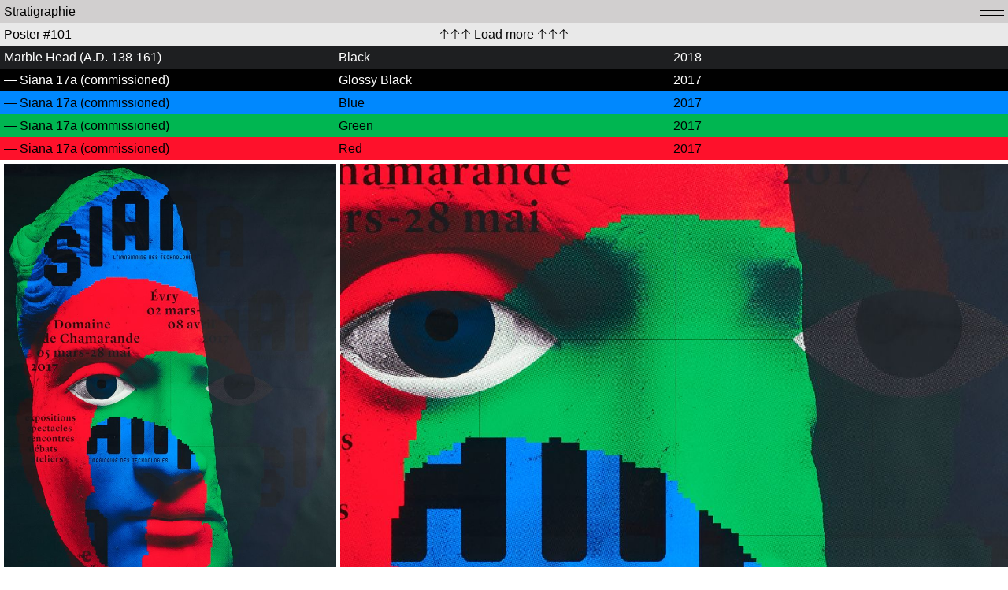

--- FILE ---
content_type: text/html; charset=UTF-8
request_url: https://stratigraphie.fr/posters/page:8
body_size: 6482
content:
<!DOCTYPE html>
<html lang="en">
<head>
<meta charset="UTF-8" />
  <meta http-equiv="X-UA-Compatible" content="IE=edge">
  <meta name="viewport" content="width=device-width, initial-scale=1.0, minimum-scale=1.0">
  <link rel="canonical" href="https://stratigraphie.fr/posters" />
      <title>Posters | Stratigraphie</title>
        <meta name="DC.Title" content="Posters">
          <meta name="description" content="Stratigraphie by Studio Helmo">
      <meta name="DC.Description" content="Stratigraphie by Studio Helmo">
      <meta property="og:description" content="Stratigraphie by Studio Helmo">
        <meta name="robots" content="index,follow" />
  <meta name="keywords" content="Stratigraphie, Helmo">
      <meta itemprop="name" content="Posters | Stratigraphie">
    <meta property="og:title" content="Posters | Stratigraphie" />
    <meta property="og:type" content="website" />
  <meta property="og:url" content="https://stratigraphie.fr/posters" />
          <meta itemprop="description" content="Posters || Stratigraphie by Studio Helmo" >
  <meta name="theme-color" content="#e9e9e9"/>


<script src="https://cdn.jsdelivr.net/npm/swiper@8/swiper-bundle.min.js"></script>
  
  <link href="https://stratigraphie.fr/assets/builds/bundle.css" rel="stylesheet">  
</head>

<body>

<div id="container">


<header>
<h1><a href="https://stratigraphie.fr" class="reload">
 Stratigraphie</a></h1>
</header>

<div class="hamburger--bg">
<li>&nbsp;</li>
</div>

<button class="hamburger hamburger--minus" type="button" aria-label="Menu">
  <span class="hamburger-box">
    <span class="hamburger-inner"></span>
  </span>
</button>

<nav id="menu">
  <ul>
    <li style="background-color: #e9e9e9">&nbsp;</li>
    <li> <a href="/posters">Posters</a></li>
    <li><a href="/index">Index</a></li>
    <li><a href="/exhibitions">Exhibitions</a></li>
    <li><a href="/process">Process</a></li>
    <li><a href="/about">About</a></li>
  </ul>
</nav>



<main class="wrapper transition-fade" id="swup">
<div class="list__container posters" data-fx="2" data-page="9">


<div class="menu__item">
<a href="/posters/page:7" class="menu__item-link">

<svg version="1.0" id="Calque_1" xmlns="http://www.w3.org/2000/svg" xmlns:xlink="http://www.w3.org/1999/xlink" x="0px" y="0px"
	 width="40px" height="11.75px" viewBox="0 0 632.969 185.922" enable-background="new 0 0 632.969 185.922"
	 xml:space="preserve">
<g>
	<path fill-rule="evenodd" clip-rule="evenodd" d="M316.179,0c0.229,0.261,0.445,0.537,0.69,0.782
		c27.166,27.17,54.333,54.339,81.504,81.504c0.268,0.267,0.58,0.489,0.809,0.68c-3.884,3.885-7.643,7.644-11.445,11.447
		c-2.364-2.505-4.799-5.121-7.274-7.698c-2.615-2.723-5.28-5.397-7.902-8.113c-2.884-2.986-5.744-5.995-8.615-8.993
		c-2.96-3.09-5.922-6.179-8.882-9.27c-2.872-2.998-5.741-5.998-8.613-8.995c-2.983-3.113-5.968-6.224-8.951-9.337
		c-2.85-2.975-5.7-5.948-8.543-8.929c-1.562-1.639-3.109-3.292-4.886-4.868c0,52.57,0,105.142,0,157.712c-5.453,0-10.906,0-16.359,0
		c0-52.557,0-105.113,0-157.63c-1.16,1.087-2.312,2.163-3.457,3.248c-0.157,0.149-0.257,0.359-0.41,0.516
		c-2.565,2.637-5.146,5.26-7.702,7.905c-3.04,3.147-6.063,6.311-9.09,9.47c-2.828,2.951-5.649,5.908-8.477,8.859
		c-3.004,3.137-6.014,6.269-9.018,9.406c-2.827,2.952-5.649,5.908-8.477,8.859c-3.027,3.159-6.067,6.306-9.085,9.475
		c-2.686,2.82-5.348,5.661-7.937,8.403c-3.82-3.821-7.577-7.581-11.527-11.533c0.249-0.172,0.605-0.35,0.872-0.616
		c27.174-27.162,54.341-54.33,81.506-81.5c0.246-0.246,0.462-0.522,0.692-0.784C315.794,0,315.987,0,316.179,0z"/>
	<path fill-rule="evenodd" clip-rule="evenodd" d="M615.849,83.53c-2.03,1.998-4.066,3.99-6.089,5.995
		c-1.68,1.665-3.345,3.345-5.058,5.061c-1.851-1.96-3.639-3.854-5.427-5.748c-0.109-0.116-0.21-0.241-0.32-0.356
		c-1.888-1.954-3.774-3.908-5.666-5.858c-2.226-2.295-4.465-4.579-6.683-6.882c-2.901-3.013-5.787-6.041-8.681-9.062
		c-2.938-3.067-5.877-6.132-8.814-9.199c-2.894-3.021-5.785-6.043-8.679-9.063c-2.96-3.09-5.922-6.178-8.882-9.268
		c-2.871-2.998-5.746-5.991-8.607-8.999c-0.674-0.708-1.299-1.462-2.156-2.126c0,52.632,0,105.265,0,157.897
		c-5.39,0-10.778,0-16.168,0c0-52.62,0-105.24,0-158.203c-0.748,0.786-1.312,1.368-1.865,1.958
		c-0.871,0.929-1.726,1.875-2.608,2.794c-1.972,2.051-3.962,4.084-5.934,6.135c-2.943,3.062-5.879,6.131-8.816,9.198
		c-2.894,3.021-5.785,6.043-8.679,9.064c-2.938,3.067-5.878,6.132-8.815,9.199c-2.916,3.044-5.832,6.088-8.747,9.132
		c-2.916,3.044-5.832,6.088-8.748,9.132c-2.915,3.044-5.833,6.086-8.742,9.136c-0.318,0.333-0.587,0.713-0.829,1.009
		c-3.838-3.837-7.615-7.613-11.579-11.576c0.247-0.174,0.601-0.354,0.867-0.62c27.173-27.161,54.339-54.329,81.503-81.498
		c0.246-0.246,0.462-0.522,0.692-0.784c0.192,0,0.385,0,0.577,0c0.229,0.261,0.444,0.537,0.689,0.782
		c27.158,27.163,54.318,54.323,81.481,81.481c0.245,0.245,0.521,0.46,0.782,0.689C615.849,83.145,615.849,83.338,615.849,83.53z"/>
	<path fill-rule="evenodd" clip-rule="evenodd" d="M90.995,185.922c0-52.622,0-105.245,0-158.001
		c-1.734,1.784-3.367,3.462-4.995,5.145c-0.151,0.157-0.251,0.364-0.403,0.52c-2.634,2.705-5.282,5.396-7.906,8.11
		c-2.974,3.078-5.927,6.176-8.887,9.267c-2.894,3.021-5.787,6.043-8.681,9.064c-2.938,3.067-5.878,6.134-8.815,9.202
		c-2.827,2.952-5.649,5.909-8.477,8.86c-3.027,3.16-6.068,6.307-9.085,9.476c-2.177,2.287-4.324,4.601-6.648,7.077
		c-0.259-0.345-0.451-0.681-0.716-0.942c-3.373-3.327-6.756-6.643-10.139-9.959c-0.088-0.086-0.206-0.142-0.31-0.211
		c0-0.192,0-0.385,0-0.578c0.262-0.229,0.537-0.444,0.783-0.689C43.877,55.105,71.038,27.945,98.196,0.782
		c0.245-0.245,0.46-0.521,0.689-0.782c0.192,0,0.385,0,0.577,0c0.229,0.261,0.445,0.537,0.69,0.782
		c27.164,27.169,54.33,54.336,81.503,81.498c0.267,0.267,0.619,0.449,0.864,0.623c-3.94,3.939-7.699,7.697-11.529,11.527
		c-2.734-2.89-5.563-5.88-8.393-8.87c-0.066-0.07-0.135-0.136-0.203-0.206c-2.637-2.701-5.284-5.393-7.907-8.107
		c-2.974-3.078-5.926-6.175-8.886-9.265c-2.894-3.021-5.786-6.043-8.68-9.063c-2.938-3.067-5.876-6.134-8.814-9.201
		c-2.916-3.043-5.832-6.087-8.748-9.131c-2.916-3.044-5.836-6.083-8.743-9.136c-1.096-1.151-2.158-2.333-3.455-3.429
		c0,52.634,0,105.268,0,157.901C101.772,185.922,96.383,185.922,90.995,185.922z"/>
</g>
</svg> 

Load more

<svg version="1.0" id="Calque_2" xmlns="http://www.w3.org/2000/svg" xmlns:xlink="http://www.w3.org/1999/xlink" x="0px" y="0px"
	 width="40px" height="11.75px" viewBox="0 0 632.969 185.922" enable-background="new 0 0 632.969 185.922"
	 xml:space="preserve">
<g>
	<path fill-rule="evenodd" clip-rule="evenodd" d="M316.179,0c0.229,0.261,0.445,0.537,0.69,0.782
		c27.166,27.17,54.333,54.339,81.504,81.504c0.268,0.267,0.58,0.489,0.809,0.68c-3.884,3.885-7.643,7.644-11.445,11.447
		c-2.364-2.505-4.799-5.121-7.274-7.698c-2.615-2.723-5.28-5.397-7.902-8.113c-2.884-2.986-5.744-5.995-8.615-8.993
		c-2.96-3.09-5.922-6.179-8.882-9.27c-2.872-2.998-5.741-5.998-8.613-8.995c-2.983-3.113-5.968-6.224-8.951-9.337
		c-2.85-2.975-5.7-5.948-8.543-8.929c-1.562-1.639-3.109-3.292-4.886-4.868c0,52.57,0,105.142,0,157.712c-5.453,0-10.906,0-16.359,0
		c0-52.557,0-105.113,0-157.63c-1.16,1.087-2.312,2.163-3.457,3.248c-0.157,0.149-0.257,0.359-0.41,0.516
		c-2.565,2.637-5.146,5.26-7.702,7.905c-3.04,3.147-6.063,6.311-9.09,9.47c-2.828,2.951-5.649,5.908-8.477,8.859
		c-3.004,3.137-6.014,6.269-9.018,9.406c-2.827,2.952-5.649,5.908-8.477,8.859c-3.027,3.159-6.067,6.306-9.085,9.475
		c-2.686,2.82-5.348,5.661-7.937,8.403c-3.82-3.821-7.577-7.581-11.527-11.533c0.249-0.172,0.605-0.35,0.872-0.616
		c27.174-27.162,54.341-54.33,81.506-81.5c0.246-0.246,0.462-0.522,0.692-0.784C315.794,0,315.987,0,316.179,0z"/>
	<path fill-rule="evenodd" clip-rule="evenodd" d="M615.849,83.53c-2.03,1.998-4.066,3.99-6.089,5.995
		c-1.68,1.665-3.345,3.345-5.058,5.061c-1.851-1.96-3.639-3.854-5.427-5.748c-0.109-0.116-0.21-0.241-0.32-0.356
		c-1.888-1.954-3.774-3.908-5.666-5.858c-2.226-2.295-4.465-4.579-6.683-6.882c-2.901-3.013-5.787-6.041-8.681-9.062
		c-2.938-3.067-5.877-6.132-8.814-9.199c-2.894-3.021-5.785-6.043-8.679-9.063c-2.96-3.09-5.922-6.178-8.882-9.268
		c-2.871-2.998-5.746-5.991-8.607-8.999c-0.674-0.708-1.299-1.462-2.156-2.126c0,52.632,0,105.265,0,157.897
		c-5.39,0-10.778,0-16.168,0c0-52.62,0-105.24,0-158.203c-0.748,0.786-1.312,1.368-1.865,1.958
		c-0.871,0.929-1.726,1.875-2.608,2.794c-1.972,2.051-3.962,4.084-5.934,6.135c-2.943,3.062-5.879,6.131-8.816,9.198
		c-2.894,3.021-5.785,6.043-8.679,9.064c-2.938,3.067-5.878,6.132-8.815,9.199c-2.916,3.044-5.832,6.088-8.747,9.132
		c-2.916,3.044-5.832,6.088-8.748,9.132c-2.915,3.044-5.833,6.086-8.742,9.136c-0.318,0.333-0.587,0.713-0.829,1.009
		c-3.838-3.837-7.615-7.613-11.579-11.576c0.247-0.174,0.601-0.354,0.867-0.62c27.173-27.161,54.339-54.329,81.503-81.498
		c0.246-0.246,0.462-0.522,0.692-0.784c0.192,0,0.385,0,0.577,0c0.229,0.261,0.444,0.537,0.689,0.782
		c27.158,27.163,54.318,54.323,81.481,81.481c0.245,0.245,0.521,0.46,0.782,0.689C615.849,83.145,615.849,83.338,615.849,83.53z"/>
	<path fill-rule="evenodd" clip-rule="evenodd" d="M90.995,185.922c0-52.622,0-105.245,0-158.001
		c-1.734,1.784-3.367,3.462-4.995,5.145c-0.151,0.157-0.251,0.364-0.403,0.52c-2.634,2.705-5.282,5.396-7.906,8.11
		c-2.974,3.078-5.927,6.176-8.887,9.267c-2.894,3.021-5.787,6.043-8.681,9.064c-2.938,3.067-5.878,6.134-8.815,9.202
		c-2.827,2.952-5.649,5.909-8.477,8.86c-3.027,3.16-6.068,6.307-9.085,9.476c-2.177,2.287-4.324,4.601-6.648,7.077
		c-0.259-0.345-0.451-0.681-0.716-0.942c-3.373-3.327-6.756-6.643-10.139-9.959c-0.088-0.086-0.206-0.142-0.31-0.211
		c0-0.192,0-0.385,0-0.578c0.262-0.229,0.537-0.444,0.783-0.689C43.877,55.105,71.038,27.945,98.196,0.782
		c0.245-0.245,0.46-0.521,0.689-0.782c0.192,0,0.385,0,0.577,0c0.229,0.261,0.445,0.537,0.69,0.782
		c27.164,27.169,54.33,54.336,81.503,81.498c0.267,0.267,0.619,0.449,0.864,0.623c-3.94,3.939-7.699,7.697-11.529,11.527
		c-2.734-2.89-5.563-5.88-8.393-8.87c-0.066-0.07-0.135-0.136-0.203-0.206c-2.637-2.701-5.284-5.393-7.907-8.107
		c-2.974-3.078-5.926-6.175-8.886-9.265c-2.894-3.021-5.786-6.043-8.68-9.063c-2.938-3.067-5.876-6.134-8.814-9.201
		c-2.916-3.043-5.832-6.087-8.748-9.131c-2.916-3.044-5.836-6.083-8.743-9.136c-1.096-1.151-2.158-2.333-3.455-3.429
		c0,52.634,0,105.268,0,157.901C101.772,185.922,96.383,185.922,90.995,185.922z"/>
</g>
</svg> 
</a>
</div>


<section class= "panel" id="101" >



    <h2 class="list__noitem">
        <span class="item__title" id="strate">Poster #101    
    
    </span>
    </h2>

    <div class="list__item couleurs__un" data-img="https://stratigraphie.fr/media/pages/home/101/0dfecc7800-1646841270/marblehead-600x-q80.jpg" style="background-color:#1e1f21" >







    <a style="color: white" href="/filtered/tag:Marble+Head++Black">


    <span class="item__title" id="strate">
        Marble Head 
       (A.D. 138-161)

        </span>

        
        
            <span class="item__color">Black</span>
            <span class="item__year">
                2018            </span>
        </a>
     




    </div>


<div class="arraycommande" data-img="https://stratigraphie.fr/media/pages/home/101/6ec2ce79f3-1646841307/siana17a-600x-q80.jpg" style="background-color:#010101">



<div class="array__item couleurs__deux" style="background-color:#010101">




    <a style="color: white">


    <span class="item__commande" id="commande">— Siana 17a (commissioned)</span>



                    <span class="item__color">
                    Glossy Black                </span>
                <span class="item__year">
                    2017                </span>
    
    </a>
  </div>


<div class="array__item couleurs__deux" style="background-color:#0088fe">




    <a style="color: black">


    <span class="item__commande" id="commande">— Siana 17a (commissioned)</span>



                    <span class="item__color">
                    Blue                </span>
                <span class="item__year">
                    2017                </span>
    
    </a>
  </div>


<div class="array__item couleurs__deux" style="background-color:#00b651">




    <a style="color: black">


    <span class="item__commande" id="commande">— Siana 17a (commissioned)</span>



                    <span class="item__color">
                    Green                </span>
                <span class="item__year">
                    2017                </span>
    
    </a>
  </div>


<div class="array__item couleurs__deux" style="background-color:#fe112b">




    <a style="color: black">


    <span class="item__commande" id="commande">— Siana 17a (commissioned)</span>



                    <span class="item__color">
                    Red                </span>
                <span class="item__year">
                    2017                </span>
    
    </a>
  </div>

</div>



<article class="list__strates">

<div class="section__img lazyload blur-up" 
     data-bglazy="https://stratigraphie.fr/media/pages/home/101/858fdf11e1-1646841502/strat101-comsiana17a-marblehead-1000x-q80.jpg"
     data-bgset="https://stratigraphie.fr/media/pages/home/101/858fdf11e1-1646841502/strat101-comsiana17a-marblehead-400x-q100.jpg 400w, https://stratigraphie.fr/media/pages/home/101/858fdf11e1-1646841502/strat101-comsiana17a-marblehead-800x-q80.jpg 800w, https://stratigraphie.fr/media/pages/home/101/858fdf11e1-1646841502/strat101-comsiana17a-marblehead-1000x-q80.jpg 1000w" 
     data-sizes="auto"
></div>


    <!-- Swiper -->
<div class="posters-carousel carousel swiper section__swiper">
<div class="swiper-wrapper posterswiper">

<div class="swiper-slide togglecarousel">

        <img 
        data-sizes="auto" 
        data-src=" https://stratigraphie.fr/media/pages/home/101/858fdf11e1-1646841502/strat101-comsiana17a-marblehead-200x-q2.jpg"
        data-srcset =" https://stratigraphie.fr/media/pages/home/101/858fdf11e1-1646841502/strat101-comsiana17a-marblehead-400x-q100.jpg 400w, https://stratigraphie.fr/media/pages/home/101/858fdf11e1-1646841502/strat101-comsiana17a-marblehead-800x-q80.jpg 800w, https://stratigraphie.fr/media/pages/home/101/858fdf11e1-1646841502/strat101-comsiana17a-marblehead-1000x-q80.jpg 1000w"
        class = "lazyload blur-up swiper-lazy"
        width = "1000"
        height = "1482"
        alt = "Poster: #101"
        >
        </div>


            <div class="swiper-slide">
        <img data-sizes="auto" 
             data-src="https://stratigraphie.fr/media/pages/home/101/d7d7180b69-1646841493/strat101-comsiana17a-marblehead-d1-200x-q2.jpg" 
             data-srcset =" https://stratigraphie.fr/media/pages/home/101/d7d7180b69-1646841493/strat101-comsiana17a-marblehead-d1-400x-q100.jpg 400w, https://stratigraphie.fr/media/pages/home/101/d7d7180b69-1646841493/strat101-comsiana17a-marblehead-d1-800x-q80.jpg 800w, https://stratigraphie.fr/media/pages/home/101/d7d7180b69-1646841493/strat101-comsiana17a-marblehead-d1-1000x-q80.jpg 1000w, https://stratigraphie.fr/media/pages/home/101/d7d7180b69-1646841493/strat101-comsiana17a-marblehead-d1-1200x-q80.jpg 1200w"
             class = "lazyload blur-up swiper-lazy"
             width = "1000"
             height = "750"
             alt = "Slide poster: #101"
             >
        </div>
            <div class="swiper-slide">
        <img data-sizes="auto" 
             data-src="https://stratigraphie.fr/media/pages/home/101/d77fe2ce63-1646841493/strat101-comsiana17a-marblehead-d2-200x-q2.jpg" 
             data-srcset =" https://stratigraphie.fr/media/pages/home/101/d77fe2ce63-1646841493/strat101-comsiana17a-marblehead-d2-400x-q100.jpg 400w, https://stratigraphie.fr/media/pages/home/101/d77fe2ce63-1646841493/strat101-comsiana17a-marblehead-d2-800x-q80.jpg 800w, https://stratigraphie.fr/media/pages/home/101/d77fe2ce63-1646841493/strat101-comsiana17a-marblehead-d2-1000x-q80.jpg 1000w, https://stratigraphie.fr/media/pages/home/101/d77fe2ce63-1646841493/strat101-comsiana17a-marblehead-d2-1200x-q80.jpg 1200w"
             class = "lazyload blur-up swiper-lazy"
             width = "1000"
             height = "750"
             alt = "Slide poster: #101"
             >
        </div>
    


        </div>

  <div class="swiper-button-prev"></div>
  <div class="swiper-button-next"></div>
    </div>

    </article>
</section>
<section class= "panel" id="100" >



    <h2 class="list__noitem">
        <span class="item__title" id="strate">Poster #100    
    
    </span>
    </h2>

    <div class="list__item couleurs__un" data-img="https://stratigraphie.fr/media/pages/home/100/6f4f004020-1646839951/marblehead-600x-q80.jpg" style="background-color:#1e1f21" >







    <a style="color: white" href="/filtered/tag:Marble+Head++Black">


    <span class="item__title" id="strate">
        Marble Head 
       (A.D. 138-161)

        </span>

        
        
            <span class="item__color">Black</span>
            <span class="item__year">
                2018            </span>
        </a>
     




    </div>


<div class="arraycommande" data-img="https://stratigraphie.fr/media/pages/home/100/acbefbe277-1646841171/siana17b-600x-q80.jpg" style="background-color:#0088fe">



<div class="array__item couleurs__deux" style="background-color:#0088fe">




    <a style="color: black">


    <span class="item__commande" id="commande">— Siana 17b (commissioned)</span>



                    <span class="item__color">
                    Blue                </span>
                <span class="item__year">
                    2017                </span>
    
    </a>
  </div>


<div class="array__item couleurs__deux" style="background-color:#00b651">




    <a style="color: black">


    <span class="item__commande" id="commande">— Siana 17b (commissioned)</span>



                    <span class="item__color">
                    Green                </span>
                <span class="item__year">
                    2017                </span>
    
    </a>
  </div>


<div class="array__item couleurs__deux" style="background-color:#fe112b">




    <a style="color: black">


    <span class="item__commande" id="commande">— Siana 17b (commissioned)</span>



                    <span class="item__color">
                    Red                </span>
                <span class="item__year">
                    2017                </span>
    
    </a>
  </div>

</div>



<article class="list__strates">

<div class="section__img lazyload blur-up" 
     data-bglazy="https://stratigraphie.fr/media/pages/home/100/9341d2cdea-1646840083/strat100-comsiana17b-marblehead-1000x-q80.jpg"
     data-bgset="https://stratigraphie.fr/media/pages/home/100/9341d2cdea-1646840083/strat100-comsiana17b-marblehead-400x-q100.jpg 400w, https://stratigraphie.fr/media/pages/home/100/9341d2cdea-1646840083/strat100-comsiana17b-marblehead-800x-q80.jpg 800w, https://stratigraphie.fr/media/pages/home/100/9341d2cdea-1646840083/strat100-comsiana17b-marblehead-1000x-q80.jpg 1000w" 
     data-sizes="auto"
></div>


    <!-- Swiper -->
<div class="posters-carousel carousel swiper section__swiper">
<div class="swiper-wrapper posterswiper">

<div class="swiper-slide togglecarousel">

        <img 
        data-sizes="auto" 
        data-src=" https://stratigraphie.fr/media/pages/home/100/9341d2cdea-1646840083/strat100-comsiana17b-marblehead-200x-q2.jpg"
        data-srcset =" https://stratigraphie.fr/media/pages/home/100/9341d2cdea-1646840083/strat100-comsiana17b-marblehead-400x-q100.jpg 400w, https://stratigraphie.fr/media/pages/home/100/9341d2cdea-1646840083/strat100-comsiana17b-marblehead-800x-q80.jpg 800w, https://stratigraphie.fr/media/pages/home/100/9341d2cdea-1646840083/strat100-comsiana17b-marblehead-1000x-q80.jpg 1000w"
        class = "lazyload blur-up swiper-lazy"
        width = "1000"
        height = "1482"
        alt = "Poster: #100"
        >
        </div>


            <div class="swiper-slide">
        <img data-sizes="auto" 
             data-src="https://stratigraphie.fr/media/pages/home/100/831dc0e3c2-1646840071/strat100-comsiana17b-marblehead-d2-200x-q2.jpg" 
             data-srcset =" https://stratigraphie.fr/media/pages/home/100/831dc0e3c2-1646840071/strat100-comsiana17b-marblehead-d2-400x-q100.jpg 400w, https://stratigraphie.fr/media/pages/home/100/831dc0e3c2-1646840071/strat100-comsiana17b-marblehead-d2-800x-q80.jpg 800w, https://stratigraphie.fr/media/pages/home/100/831dc0e3c2-1646840071/strat100-comsiana17b-marblehead-d2-1000x-q80.jpg 1000w, https://stratigraphie.fr/media/pages/home/100/831dc0e3c2-1646840071/strat100-comsiana17b-marblehead-d2-1200x-q80.jpg 1200w"
             class = "lazyload blur-up swiper-lazy"
             width = "1000"
             height = "750"
             alt = "Slide poster: #100"
             >
        </div>
            <div class="swiper-slide">
        <img data-sizes="auto" 
             data-src="https://stratigraphie.fr/media/pages/home/100/e1c5de6a32-1646840071/strat100-comsiana17b-marblehead-d1-200x-q2.jpg" 
             data-srcset =" https://stratigraphie.fr/media/pages/home/100/e1c5de6a32-1646840071/strat100-comsiana17b-marblehead-d1-400x-q100.jpg 400w, https://stratigraphie.fr/media/pages/home/100/e1c5de6a32-1646840071/strat100-comsiana17b-marblehead-d1-800x-q80.jpg 800w, https://stratigraphie.fr/media/pages/home/100/e1c5de6a32-1646840071/strat100-comsiana17b-marblehead-d1-1000x-q80.jpg 1000w, https://stratigraphie.fr/media/pages/home/100/e1c5de6a32-1646840071/strat100-comsiana17b-marblehead-d1-1200x-q80.jpg 1200w"
             class = "lazyload blur-up swiper-lazy"
             width = "1000"
             height = "750"
             alt = "Slide poster: #100"
             >
        </div>
    


        </div>

  <div class="swiper-button-prev"></div>
  <div class="swiper-button-next"></div>
    </div>

    </article>
</section>
<section class= "panel" id="099" >



    <h2 class="list__noitem">
        <span class="item__title" id="strate">Poster #099    
    
    </span>
    </h2>

    <div class="list__item couleurs__un" data-img="https://stratigraphie.fr/media/pages/home/099/d3fc6d538e-1646839574/kinders-600x-q80.jpg" style="background-color:#1e1f21" >







    <a style="color: white" href="/filtered/tag:Kinders+Black">


    <span class="item__title" id="strate">
        Kinders

        </span>

        
        
            <span class="item__color">Black</span>
            <span class="item__year">
                2018            </span>
        </a>
     




    </div>


<div class="arraycommande" data-img="https://stratigraphie.fr/media/pages/home/099/6b49bce18c-1646839600/siana17b-600x-q80.jpg" style="background-color:#0088fe">



<div class="array__item couleurs__deux" style="background-color:#0088fe">




    <a style="color: black">


    <span class="item__commande" id="commande">— Siana 17b (commissioned)</span>



                    <span class="item__color">
                    Blue                </span>
                <span class="item__year">
                    2017                </span>
    
    </a>
  </div>


<div class="array__item couleurs__deux" style="background-color:#00b651">




    <a style="color: black">


    <span class="item__commande" id="commande">— Siana 17b (commissioned)</span>



                    <span class="item__color">
                    Green                </span>
                <span class="item__year">
                    2017                </span>
    
    </a>
  </div>


<div class="array__item couleurs__deux" style="background-color:#fe112b">




    <a style="color: black">


    <span class="item__commande" id="commande">— Siana 17b (commissioned)</span>



                    <span class="item__color">
                    Red                </span>
                <span class="item__year">
                    2017                </span>
    
    </a>
  </div>

</div>



<article class="list__strates">

<div class="section__img lazyload blur-up" 
     data-bglazy="https://stratigraphie.fr/media/pages/home/099/a8d2a4778f-1646839743/strat099-comsiana17b-kinders-1000x-q80.jpg"
     data-bgset="https://stratigraphie.fr/media/pages/home/099/a8d2a4778f-1646839743/strat099-comsiana17b-kinders-400x-q100.jpg 400w, https://stratigraphie.fr/media/pages/home/099/a8d2a4778f-1646839743/strat099-comsiana17b-kinders-800x-q80.jpg 800w, https://stratigraphie.fr/media/pages/home/099/a8d2a4778f-1646839743/strat099-comsiana17b-kinders-1000x-q80.jpg 1000w" 
     data-sizes="auto"
></div>


    <!-- Swiper -->
<div class="posters-carousel carousel swiper section__swiper">
<div class="swiper-wrapper posterswiper">

<div class="swiper-slide togglecarousel">

        <img 
        data-sizes="auto" 
        data-src=" https://stratigraphie.fr/media/pages/home/099/a8d2a4778f-1646839743/strat099-comsiana17b-kinders-200x-q2.jpg"
        data-srcset =" https://stratigraphie.fr/media/pages/home/099/a8d2a4778f-1646839743/strat099-comsiana17b-kinders-400x-q100.jpg 400w, https://stratigraphie.fr/media/pages/home/099/a8d2a4778f-1646839743/strat099-comsiana17b-kinders-800x-q80.jpg 800w, https://stratigraphie.fr/media/pages/home/099/a8d2a4778f-1646839743/strat099-comsiana17b-kinders-1000x-q80.jpg 1000w"
        class = "lazyload blur-up swiper-lazy"
        width = "1000"
        height = "1482"
        alt = "Poster: #099"
        >
        </div>


            <div class="swiper-slide">
        <img data-sizes="auto" 
             data-src="https://stratigraphie.fr/media/pages/home/099/546aecc8b3-1646839760/strat099-comsiana17b-kinders-d1-200x-q2.jpg" 
             data-srcset =" https://stratigraphie.fr/media/pages/home/099/546aecc8b3-1646839760/strat099-comsiana17b-kinders-d1-400x-q100.jpg 400w, https://stratigraphie.fr/media/pages/home/099/546aecc8b3-1646839760/strat099-comsiana17b-kinders-d1-800x-q80.jpg 800w, https://stratigraphie.fr/media/pages/home/099/546aecc8b3-1646839760/strat099-comsiana17b-kinders-d1-1000x-q80.jpg 1000w, https://stratigraphie.fr/media/pages/home/099/546aecc8b3-1646839760/strat099-comsiana17b-kinders-d1-1200x-q80.jpg 1200w"
             class = "lazyload blur-up swiper-lazy"
             width = "1000"
             height = "750"
             alt = "Slide poster: #099"
             >
        </div>
            <div class="swiper-slide">
        <img data-sizes="auto" 
             data-src="https://stratigraphie.fr/media/pages/home/099/67cb8aa3c2-1646839760/strat099-comsiana17b-kinders-d3-200x-q2.jpg" 
             data-srcset =" https://stratigraphie.fr/media/pages/home/099/67cb8aa3c2-1646839760/strat099-comsiana17b-kinders-d3-400x-q100.jpg 400w, https://stratigraphie.fr/media/pages/home/099/67cb8aa3c2-1646839760/strat099-comsiana17b-kinders-d3-800x-q80.jpg 800w, https://stratigraphie.fr/media/pages/home/099/67cb8aa3c2-1646839760/strat099-comsiana17b-kinders-d3-1000x-q80.jpg 1000w, https://stratigraphie.fr/media/pages/home/099/67cb8aa3c2-1646839760/strat099-comsiana17b-kinders-d3-1200x-q80.jpg 1200w"
             class = "lazyload blur-up swiper-lazy"
             width = "1000"
             height = "750"
             alt = "Slide poster: #099"
             >
        </div>
            <div class="swiper-slide">
        <img data-sizes="auto" 
             data-src="https://stratigraphie.fr/media/pages/home/099/953f7bcec9-1646839760/strat099-comsiana17b-kinders-d2-200x-q2.jpg" 
             data-srcset =" https://stratigraphie.fr/media/pages/home/099/953f7bcec9-1646839760/strat099-comsiana17b-kinders-d2-400x-q100.jpg 400w, https://stratigraphie.fr/media/pages/home/099/953f7bcec9-1646839760/strat099-comsiana17b-kinders-d2-800x-q80.jpg 800w, https://stratigraphie.fr/media/pages/home/099/953f7bcec9-1646839760/strat099-comsiana17b-kinders-d2-1000x-q80.jpg 1000w, https://stratigraphie.fr/media/pages/home/099/953f7bcec9-1646839760/strat099-comsiana17b-kinders-d2-1200x-q80.jpg 1200w"
             class = "lazyload blur-up swiper-lazy"
             width = "1000"
             height = "750"
             alt = "Slide poster: #099"
             >
        </div>
            <div class="swiper-slide">
        <img data-sizes="auto" 
             data-src="https://stratigraphie.fr/media/pages/home/099/8dcaefec45-1646839760/strat099-comsiana17b-kinders-d4-200x-q2.jpg" 
             data-srcset =" https://stratigraphie.fr/media/pages/home/099/8dcaefec45-1646839760/strat099-comsiana17b-kinders-d4-400x-q100.jpg 400w, https://stratigraphie.fr/media/pages/home/099/8dcaefec45-1646839760/strat099-comsiana17b-kinders-d4-800x-q80.jpg 800w, https://stratigraphie.fr/media/pages/home/099/8dcaefec45-1646839760/strat099-comsiana17b-kinders-d4-1000x-q80.jpg 1000w, https://stratigraphie.fr/media/pages/home/099/8dcaefec45-1646839760/strat099-comsiana17b-kinders-d4-1200x-q80.jpg 1200w"
             class = "lazyload blur-up swiper-lazy"
             width = "1000"
             height = "750"
             alt = "Slide poster: #099"
             >
        </div>
    


        </div>

  <div class="swiper-button-prev"></div>
  <div class="swiper-button-next"></div>
    </div>

    </article>
</section>
<section class= "panel" id="098" >



    <h2 class="list__noitem">
        <span class="item__title" id="strate">Poster #098    
    
    </span>
    </h2>

    <div class="list__item couleurs__un" data-img="https://stratigraphie.fr/media/pages/home/098/c492aa614f-1646839357/kinders-600x-q80.jpg" style="background-color:#1e1f21" >







    <a style="color: white" href="/filtered/tag:Kinders+Black">


    <span class="item__title" id="strate">
        Kinders

        </span>

        
        
            <span class="item__color">Black</span>
            <span class="item__year">
                2018            </span>
        </a>
     




    </div>


<div class="arraycommande" data-img="https://stratigraphie.fr/media/pages/home/098/59db2b2adb-1646839379/siana15b-600x-q80.jpg" style="background-color:#ffe700">



<div class="array__item couleurs__deux" style="background-color:#ffe700">




    <a style="color: black">


    <span class="item__commande" id="commande">— Siana 15b (commissioned)</span>



                    <span class="item__color">
                    Yellow                </span>
                <span class="item__year">
                    2015                </span>
    
    </a>
  </div>


<div class="array__item couleurs__deux" style="background-color:#1e1f21">




    <a style="color: white">


    <span class="item__commande" id="commande">— Siana 15b (commissioned)</span>



                    <span class="item__color">
                    Black                </span>
                <span class="item__year">
                    2015                </span>
    
    </a>
  </div>

</div>



<article class="list__strates">

<div class="section__img lazyload blur-up" 
     data-bglazy="https://stratigraphie.fr/media/pages/home/098/4fe74d1fa7-1646839465/strat098-comsiana15b-kinders-1000x-q80.jpg"
     data-bgset="https://stratigraphie.fr/media/pages/home/098/4fe74d1fa7-1646839465/strat098-comsiana15b-kinders-400x-q100.jpg 400w, https://stratigraphie.fr/media/pages/home/098/4fe74d1fa7-1646839465/strat098-comsiana15b-kinders-800x-q80.jpg 800w, https://stratigraphie.fr/media/pages/home/098/4fe74d1fa7-1646839465/strat098-comsiana15b-kinders-1000x-q80.jpg 1000w" 
     data-sizes="auto"
></div>


    <!-- Swiper -->
<div class="posters-carousel carousel swiper section__swiper">
<div class="swiper-wrapper posterswiper">

<div class="swiper-slide togglecarousel">

        <img 
        data-sizes="auto" 
        data-src=" https://stratigraphie.fr/media/pages/home/098/4fe74d1fa7-1646839465/strat098-comsiana15b-kinders-200x-q2.jpg"
        data-srcset =" https://stratigraphie.fr/media/pages/home/098/4fe74d1fa7-1646839465/strat098-comsiana15b-kinders-400x-q100.jpg 400w, https://stratigraphie.fr/media/pages/home/098/4fe74d1fa7-1646839465/strat098-comsiana15b-kinders-800x-q80.jpg 800w, https://stratigraphie.fr/media/pages/home/098/4fe74d1fa7-1646839465/strat098-comsiana15b-kinders-1000x-q80.jpg 1000w"
        class = "lazyload blur-up swiper-lazy"
        width = "1000"
        height = "1482"
        alt = "Poster: #098"
        >
        </div>


            <div class="swiper-slide">
        <img data-sizes="auto" 
             data-src="https://stratigraphie.fr/media/pages/home/098/2806d7240c-1646839451/strat098-comsiana15b-kinders-d1-200x-q2.jpg" 
             data-srcset =" https://stratigraphie.fr/media/pages/home/098/2806d7240c-1646839451/strat098-comsiana15b-kinders-d1-400x-q100.jpg 400w, https://stratigraphie.fr/media/pages/home/098/2806d7240c-1646839451/strat098-comsiana15b-kinders-d1-800x-q80.jpg 800w, https://stratigraphie.fr/media/pages/home/098/2806d7240c-1646839451/strat098-comsiana15b-kinders-d1-1000x-q80.jpg 1000w, https://stratigraphie.fr/media/pages/home/098/2806d7240c-1646839451/strat098-comsiana15b-kinders-d1-1200x-q80.jpg 1200w"
             class = "lazyload blur-up swiper-lazy"
             width = "1000"
             height = "750"
             alt = "Slide poster: #098"
             >
        </div>
            <div class="swiper-slide">
        <img data-sizes="auto" 
             data-src="https://stratigraphie.fr/media/pages/home/098/368ee8b7c2-1646839451/strat098-comsiana15b-kinders-d3-200x-q2.jpg" 
             data-srcset =" https://stratigraphie.fr/media/pages/home/098/368ee8b7c2-1646839451/strat098-comsiana15b-kinders-d3-400x-q100.jpg 400w, https://stratigraphie.fr/media/pages/home/098/368ee8b7c2-1646839451/strat098-comsiana15b-kinders-d3-800x-q80.jpg 800w, https://stratigraphie.fr/media/pages/home/098/368ee8b7c2-1646839451/strat098-comsiana15b-kinders-d3-1000x-q80.jpg 1000w, https://stratigraphie.fr/media/pages/home/098/368ee8b7c2-1646839451/strat098-comsiana15b-kinders-d3-1200x-q80.jpg 1200w"
             class = "lazyload blur-up swiper-lazy"
             width = "1000"
             height = "750"
             alt = "Slide poster: #098"
             >
        </div>
            <div class="swiper-slide">
        <img data-sizes="auto" 
             data-src="https://stratigraphie.fr/media/pages/home/098/e8a985e7b0-1646839451/strat098-comsiana15b-kinders-d2-200x-q2.jpg" 
             data-srcset =" https://stratigraphie.fr/media/pages/home/098/e8a985e7b0-1646839451/strat098-comsiana15b-kinders-d2-400x-q100.jpg 400w, https://stratigraphie.fr/media/pages/home/098/e8a985e7b0-1646839451/strat098-comsiana15b-kinders-d2-800x-q80.jpg 800w, https://stratigraphie.fr/media/pages/home/098/e8a985e7b0-1646839451/strat098-comsiana15b-kinders-d2-1000x-q80.jpg 1000w, https://stratigraphie.fr/media/pages/home/098/e8a985e7b0-1646839451/strat098-comsiana15b-kinders-d2-1200x-q80.jpg 1200w"
             class = "lazyload blur-up swiper-lazy"
             width = "1000"
             height = "750"
             alt = "Slide poster: #098"
             >
        </div>
    


        </div>

  <div class="swiper-button-prev"></div>
  <div class="swiper-button-next"></div>
    </div>

    </article>
</section>
<section class= "panel" id="097" >



    <h2 class="list__noitem">
        <span class="item__title" id="strate">Poster #097    
    
    </span>
    </h2>

    <div class="list__item couleurs__un" data-img="https://stratigraphie.fr/media/pages/home/097/4e02b73306-1646839172/kinders-600x-q80.jpg" style="background-color:#1e1f21" >







    <a style="color: white" href="/filtered/tag:Kinders+Black">


    <span class="item__title" id="strate">
        Kinders

        </span>

        
        
            <span class="item__color">Black</span>
            <span class="item__year">
                2018            </span>
        </a>
     




    </div>


<div class="arraycommande" data-img="https://stratigraphie.fr/media/pages/home/097/5db4d145e6-1646839197/siana15a-600x-q80.jpg" style="background-color:#009eff">



<div class="array__item couleurs__deux" style="background-color:#009eff">




    <a style="color: black">


    <span class="item__commande" id="commande">— Siana 15a (commissioned)</span>



                    <span class="item__color">
                    Blue                </span>
                <span class="item__year">
                    2015                </span>
    
    </a>
  </div>


<div class="array__item couleurs__deux" style="background-color:#1e1f21">




    <a style="color: white">


    <span class="item__commande" id="commande">— Siana 15a (commissioned)</span>



                    <span class="item__color">
                    Black                </span>
                <span class="item__year">
                    2015                </span>
    
    </a>
  </div>

</div>



<article class="list__strates">

<div class="section__img lazyload blur-up" 
     data-bglazy="https://stratigraphie.fr/media/pages/home/097/daa1f5fd3b-1646839260/strat097-comsiana15a-kinders-1000x-q80.jpg"
     data-bgset="https://stratigraphie.fr/media/pages/home/097/daa1f5fd3b-1646839260/strat097-comsiana15a-kinders-400x-q100.jpg 400w, https://stratigraphie.fr/media/pages/home/097/daa1f5fd3b-1646839260/strat097-comsiana15a-kinders-800x-q80.jpg 800w, https://stratigraphie.fr/media/pages/home/097/daa1f5fd3b-1646839260/strat097-comsiana15a-kinders-1000x-q80.jpg 1000w" 
     data-sizes="auto"
></div>


    <!-- Swiper -->
<div class="posters-carousel carousel swiper section__swiper">
<div class="swiper-wrapper posterswiper">

<div class="swiper-slide togglecarousel">

        <img 
        data-sizes="auto" 
        data-src=" https://stratigraphie.fr/media/pages/home/097/daa1f5fd3b-1646839260/strat097-comsiana15a-kinders-200x-q2.jpg"
        data-srcset =" https://stratigraphie.fr/media/pages/home/097/daa1f5fd3b-1646839260/strat097-comsiana15a-kinders-400x-q100.jpg 400w, https://stratigraphie.fr/media/pages/home/097/daa1f5fd3b-1646839260/strat097-comsiana15a-kinders-800x-q80.jpg 800w, https://stratigraphie.fr/media/pages/home/097/daa1f5fd3b-1646839260/strat097-comsiana15a-kinders-1000x-q80.jpg 1000w"
        class = "lazyload blur-up swiper-lazy"
        width = "1000"
        height = "1482"
        alt = "Poster: #097"
        >
        </div>


            <div class="swiper-slide">
        <img data-sizes="auto" 
             data-src="https://stratigraphie.fr/media/pages/home/097/4ff6fea904-1646839272/strat097-comsiana15a-kinders-d3-200x-q2.jpg" 
             data-srcset =" https://stratigraphie.fr/media/pages/home/097/4ff6fea904-1646839272/strat097-comsiana15a-kinders-d3-400x-q100.jpg 400w, https://stratigraphie.fr/media/pages/home/097/4ff6fea904-1646839272/strat097-comsiana15a-kinders-d3-800x-q80.jpg 800w, https://stratigraphie.fr/media/pages/home/097/4ff6fea904-1646839272/strat097-comsiana15a-kinders-d3-1000x-q80.jpg 1000w, https://stratigraphie.fr/media/pages/home/097/4ff6fea904-1646839272/strat097-comsiana15a-kinders-d3-1200x-q80.jpg 1200w"
             class = "lazyload blur-up swiper-lazy"
             width = "1000"
             height = "750"
             alt = "Slide poster: #097"
             >
        </div>
            <div class="swiper-slide">
        <img data-sizes="auto" 
             data-src="https://stratigraphie.fr/media/pages/home/097/e45d598d89-1646839271/strat097-comsiana15a-kinders-d1-200x-q2.jpg" 
             data-srcset =" https://stratigraphie.fr/media/pages/home/097/e45d598d89-1646839271/strat097-comsiana15a-kinders-d1-400x-q100.jpg 400w, https://stratigraphie.fr/media/pages/home/097/e45d598d89-1646839271/strat097-comsiana15a-kinders-d1-800x-q80.jpg 800w, https://stratigraphie.fr/media/pages/home/097/e45d598d89-1646839271/strat097-comsiana15a-kinders-d1-1000x-q80.jpg 1000w, https://stratigraphie.fr/media/pages/home/097/e45d598d89-1646839271/strat097-comsiana15a-kinders-d1-1200x-q80.jpg 1200w"
             class = "lazyload blur-up swiper-lazy"
             width = "1000"
             height = "750"
             alt = "Slide poster: #097"
             >
        </div>
            <div class="swiper-slide">
        <img data-sizes="auto" 
             data-src="https://stratigraphie.fr/media/pages/home/097/f648e6ff59-1646839271/strat097-comsiana15a-kinders-d2-200x-q2.jpg" 
             data-srcset =" https://stratigraphie.fr/media/pages/home/097/f648e6ff59-1646839271/strat097-comsiana15a-kinders-d2-400x-q100.jpg 400w, https://stratigraphie.fr/media/pages/home/097/f648e6ff59-1646839271/strat097-comsiana15a-kinders-d2-800x-q80.jpg 800w, https://stratigraphie.fr/media/pages/home/097/f648e6ff59-1646839271/strat097-comsiana15a-kinders-d2-1000x-q80.jpg 1000w, https://stratigraphie.fr/media/pages/home/097/f648e6ff59-1646839271/strat097-comsiana15a-kinders-d2-1200x-q80.jpg 1200w"
             class = "lazyload blur-up swiper-lazy"
             width = "1000"
             height = "750"
             alt = "Slide poster: #097"
             >
        </div>
    


        </div>

  <div class="swiper-button-prev"></div>
  <div class="swiper-button-next"></div>
    </div>

    </article>
</section>
<section class= "panel" id="096" >



    <h2 class="list__noitem">
        <span class="item__title" id="strate">Poster #096    
    
    </span>
    </h2>

    <div class="list__item couleurs__un" data-img="https://stratigraphie.fr/media/pages/home/096/ef2fb7b5b3-1646838961/kinders-600x-q80.jpg" style="background-color:#1e1f21" >







    <a style="color: white" href="/filtered/tag:Kinders+Black">


    <span class="item__title" id="strate">
        Kinders

        </span>

        
        
            <span class="item__color">Black</span>
            <span class="item__year">
                2018            </span>
        </a>
     




    </div>


<div class="arraycommande" data-img="https://stratigraphie.fr/media/pages/home/096/741a60e413-1646838990/jazzdor17a-600x-q80.jpg" style="background-color:#fff73d">



<div class="array__item couleurs__deux" style="background-color:#fff73d">




    <a style="color: black">


    <span class="item__commande" id="commande">— Jazzdor 17a (commissioned)</span>



                    <span class="item__color">
                    Yellow                </span>
                <span class="item__year">
                    2017                </span>
    
    </a>
  </div>


<div class="array__item couleurs__deux" style="background-color:#1e1f21">




    <a style="color: white">


    <span class="item__commande" id="commande">— Jazzdor 17a (commissioned)</span>



                    <span class="item__color">
                    Black                </span>
                <span class="item__year">
                    2017                </span>
    
    </a>
  </div>

</div>



<article class="list__strates">

<div class="section__img lazyload blur-up" 
     data-bglazy="https://stratigraphie.fr/media/pages/home/096/23ac92b236-1646839101/strat096-comjazzdor17a-kinders-1000x-q80.jpg"
     data-bgset="https://stratigraphie.fr/media/pages/home/096/23ac92b236-1646839101/strat096-comjazzdor17a-kinders-400x-q100.jpg 400w, https://stratigraphie.fr/media/pages/home/096/23ac92b236-1646839101/strat096-comjazzdor17a-kinders-800x-q80.jpg 800w, https://stratigraphie.fr/media/pages/home/096/23ac92b236-1646839101/strat096-comjazzdor17a-kinders-1000x-q80.jpg 1000w" 
     data-sizes="auto"
></div>


    <!-- Swiper -->
<div class="posters-carousel carousel swiper section__swiper">
<div class="swiper-wrapper posterswiper">

<div class="swiper-slide togglecarousel">

        <img 
        data-sizes="auto" 
        data-src=" https://stratigraphie.fr/media/pages/home/096/23ac92b236-1646839101/strat096-comjazzdor17a-kinders-200x-q2.jpg"
        data-srcset =" https://stratigraphie.fr/media/pages/home/096/23ac92b236-1646839101/strat096-comjazzdor17a-kinders-400x-q100.jpg 400w, https://stratigraphie.fr/media/pages/home/096/23ac92b236-1646839101/strat096-comjazzdor17a-kinders-800x-q80.jpg 800w, https://stratigraphie.fr/media/pages/home/096/23ac92b236-1646839101/strat096-comjazzdor17a-kinders-1000x-q80.jpg 1000w"
        class = "lazyload blur-up swiper-lazy"
        width = "1000"
        height = "1482"
        alt = "Poster: #096"
        >
        </div>


            <div class="swiper-slide">
        <img data-sizes="auto" 
             data-src="https://stratigraphie.fr/media/pages/home/096/109126b400-1646839067/strat096-comjazzdor17a-kinders-d3-200x-q2.jpg" 
             data-srcset =" https://stratigraphie.fr/media/pages/home/096/109126b400-1646839067/strat096-comjazzdor17a-kinders-d3-400x-q100.jpg 400w, https://stratigraphie.fr/media/pages/home/096/109126b400-1646839067/strat096-comjazzdor17a-kinders-d3-800x-q80.jpg 800w, https://stratigraphie.fr/media/pages/home/096/109126b400-1646839067/strat096-comjazzdor17a-kinders-d3-1000x-q80.jpg 1000w, https://stratigraphie.fr/media/pages/home/096/109126b400-1646839067/strat096-comjazzdor17a-kinders-d3-1200x-q80.jpg 1200w"
             class = "lazyload blur-up swiper-lazy"
             width = "1000"
             height = "750"
             alt = "Slide poster: #096"
             >
        </div>
            <div class="swiper-slide">
        <img data-sizes="auto" 
             data-src="https://stratigraphie.fr/media/pages/home/096/6c0477380a-1646839067/strat096-comjazzdor17a-kinders-d2-200x-q2.jpg" 
             data-srcset =" https://stratigraphie.fr/media/pages/home/096/6c0477380a-1646839067/strat096-comjazzdor17a-kinders-d2-400x-q100.jpg 400w, https://stratigraphie.fr/media/pages/home/096/6c0477380a-1646839067/strat096-comjazzdor17a-kinders-d2-800x-q80.jpg 800w, https://stratigraphie.fr/media/pages/home/096/6c0477380a-1646839067/strat096-comjazzdor17a-kinders-d2-1000x-q80.jpg 1000w, https://stratigraphie.fr/media/pages/home/096/6c0477380a-1646839067/strat096-comjazzdor17a-kinders-d2-1200x-q80.jpg 1200w"
             class = "lazyload blur-up swiper-lazy"
             width = "1000"
             height = "750"
             alt = "Slide poster: #096"
             >
        </div>
            <div class="swiper-slide">
        <img data-sizes="auto" 
             data-src="https://stratigraphie.fr/media/pages/home/096/d05da11128-1646839067/strat096-comjazzdor17a-kinders-d1-200x-q2.jpg" 
             data-srcset =" https://stratigraphie.fr/media/pages/home/096/d05da11128-1646839067/strat096-comjazzdor17a-kinders-d1-400x-q100.jpg 400w, https://stratigraphie.fr/media/pages/home/096/d05da11128-1646839067/strat096-comjazzdor17a-kinders-d1-800x-q80.jpg 800w, https://stratigraphie.fr/media/pages/home/096/d05da11128-1646839067/strat096-comjazzdor17a-kinders-d1-1000x-q80.jpg 1000w, https://stratigraphie.fr/media/pages/home/096/d05da11128-1646839067/strat096-comjazzdor17a-kinders-d1-1200x-q80.jpg 1200w"
             class = "lazyload blur-up swiper-lazy"
             width = "1000"
             height = "750"
             alt = "Slide poster: #096"
             >
        </div>
    


        </div>

  <div class="swiper-button-prev"></div>
  <div class="swiper-button-next"></div>
    </div>

    </article>
</section>
<section class= "panel" id="095" >



    <h2 class="list__noitem">
        <span class="item__title" id="strate">Poster #095    
    
    </span>
    </h2>

    <div class="list__item couleurs__un" data-img="https://stratigraphie.fr/media/pages/home/095/2a71cd8a3b-1646838330/kinders-600x-q80.jpg" style="background-color:#1e1f21" >







    <a style="color: white" href="/filtered/tag:Kinders+Black">


    <span class="item__title" id="strate">
        Kinders

        </span>

        
        
            <span class="item__color">Black</span>
            <span class="item__year">
                2018            </span>
        </a>
     




    </div>


<div class="arraycommande" data-img="https://stratigraphie.fr/media/pages/home/095/98b13c93cb-1646838356/jazzdor17b-600x-q80.jpg" style="background-color:#FF59CE">



<div class="array__item couleurs__deux" style="background-color:#FF59CE">




    <a style="color: black">


    <span class="item__commande" id="commande">— Siana 17b (commissioned)</span>



                    <span class="item__color">
                    Pink                </span>
                <span class="item__year">
                    2017                </span>
    
    </a>
  </div>


<div class="array__item couleurs__deux" style="background-color:#1e1f21">




    <a style="color: white">


    <span class="item__commande" id="commande">— Siana 17b (commissioned)</span>



                    <span class="item__color">
                    Black                </span>
                <span class="item__year">
                    2017                </span>
    
    </a>
  </div>

</div>



<article class="list__strates">

<div class="section__img lazyload blur-up" 
     data-bglazy="https://stratigraphie.fr/media/pages/home/095/d06872d347-1646838762/strat095-comjazzdor17b-kinders-1000x-q80.jpg"
     data-bgset="https://stratigraphie.fr/media/pages/home/095/d06872d347-1646838762/strat095-comjazzdor17b-kinders-400x-q100.jpg 400w, https://stratigraphie.fr/media/pages/home/095/d06872d347-1646838762/strat095-comjazzdor17b-kinders-800x-q80.jpg 800w, https://stratigraphie.fr/media/pages/home/095/d06872d347-1646838762/strat095-comjazzdor17b-kinders-1000x-q80.jpg 1000w" 
     data-sizes="auto"
></div>


    <!-- Swiper -->
<div class="posters-carousel carousel swiper section__swiper">
<div class="swiper-wrapper posterswiper">

<div class="swiper-slide togglecarousel">

        <img 
        data-sizes="auto" 
        data-src=" https://stratigraphie.fr/media/pages/home/095/d06872d347-1646838762/strat095-comjazzdor17b-kinders-200x-q2.jpg"
        data-srcset =" https://stratigraphie.fr/media/pages/home/095/d06872d347-1646838762/strat095-comjazzdor17b-kinders-400x-q100.jpg 400w, https://stratigraphie.fr/media/pages/home/095/d06872d347-1646838762/strat095-comjazzdor17b-kinders-800x-q80.jpg 800w, https://stratigraphie.fr/media/pages/home/095/d06872d347-1646838762/strat095-comjazzdor17b-kinders-1000x-q80.jpg 1000w"
        class = "lazyload blur-up swiper-lazy"
        width = "1000"
        height = "1482"
        alt = "Poster: #095"
        >
        </div>


            <div class="swiper-slide">
        <img data-sizes="auto" 
             data-src="https://stratigraphie.fr/media/pages/home/095/5a90083398-1646838775/strat095-comjazzdor17b-kinders-d1-200x-q2.jpg" 
             data-srcset =" https://stratigraphie.fr/media/pages/home/095/5a90083398-1646838775/strat095-comjazzdor17b-kinders-d1-400x-q100.jpg 400w, https://stratigraphie.fr/media/pages/home/095/5a90083398-1646838775/strat095-comjazzdor17b-kinders-d1-800x-q80.jpg 800w, https://stratigraphie.fr/media/pages/home/095/5a90083398-1646838775/strat095-comjazzdor17b-kinders-d1-1000x-q80.jpg 1000w, https://stratigraphie.fr/media/pages/home/095/5a90083398-1646838775/strat095-comjazzdor17b-kinders-d1-1200x-q80.jpg 1200w"
             class = "lazyload blur-up swiper-lazy"
             width = "1000"
             height = "750"
             alt = "Slide poster: #095"
             >
        </div>
            <div class="swiper-slide">
        <img data-sizes="auto" 
             data-src="https://stratigraphie.fr/media/pages/home/095/80b627676b-1646838775/strat095-comjazzdor17b-kinders-d2-200x-q2.jpg" 
             data-srcset =" https://stratigraphie.fr/media/pages/home/095/80b627676b-1646838775/strat095-comjazzdor17b-kinders-d2-400x-q100.jpg 400w, https://stratigraphie.fr/media/pages/home/095/80b627676b-1646838775/strat095-comjazzdor17b-kinders-d2-800x-q80.jpg 800w, https://stratigraphie.fr/media/pages/home/095/80b627676b-1646838775/strat095-comjazzdor17b-kinders-d2-1000x-q80.jpg 1000w, https://stratigraphie.fr/media/pages/home/095/80b627676b-1646838775/strat095-comjazzdor17b-kinders-d2-1200x-q80.jpg 1200w"
             class = "lazyload blur-up swiper-lazy"
             width = "1000"
             height = "750"
             alt = "Slide poster: #095"
             >
        </div>
            <div class="swiper-slide">
        <img data-sizes="auto" 
             data-src="https://stratigraphie.fr/media/pages/home/095/f3c736101d-1646838775/strat095-comjazzdor17b-kinders-d3-200x-q2.jpg" 
             data-srcset =" https://stratigraphie.fr/media/pages/home/095/f3c736101d-1646838775/strat095-comjazzdor17b-kinders-d3-400x-q100.jpg 400w, https://stratigraphie.fr/media/pages/home/095/f3c736101d-1646838775/strat095-comjazzdor17b-kinders-d3-800x-q80.jpg 800w, https://stratigraphie.fr/media/pages/home/095/f3c736101d-1646838775/strat095-comjazzdor17b-kinders-d3-1000x-q80.jpg 1000w, https://stratigraphie.fr/media/pages/home/095/f3c736101d-1646838775/strat095-comjazzdor17b-kinders-d3-1200x-q80.jpg 1200w"
             class = "lazyload blur-up swiper-lazy"
             width = "1000"
             height = "750"
             alt = "Slide poster: #095"
             >
        </div>
    


        </div>

  <div class="swiper-button-prev"></div>
  <div class="swiper-button-next"></div>
    </div>

    </article>
</section>
<section class= "panel" id="094" >



    <h2 class="list__noitem">
        <span class="item__title" id="strate">Poster #094    
    
    </span>
    </h2>

    <div class="list__item couleurs__un" data-img="https://stratigraphie.fr/media/pages/home/094/43fad1c970-1646838240/kinders-600x-q80.jpg" style="background-color:#1e1f21" >







    <a style="color: white" href="/filtered/tag:Kinders+Black">


    <span class="item__title" id="strate">
        Kinders

        </span>

        
        
            <span class="item__color">Black</span>
            <span class="item__year">
                2018            </span>
        </a>
     




    </div>







<article class="list__strates">

<div class="section__img lazyload blur-up" 
     data-bglazy="https://stratigraphie.fr/media/pages/home/094/3d57169e01-1646838272/strat094-kinders-1000x-q80.jpg"
     data-bgset="https://stratigraphie.fr/media/pages/home/094/3d57169e01-1646838272/strat094-kinders-400x-q100.jpg 400w, https://stratigraphie.fr/media/pages/home/094/3d57169e01-1646838272/strat094-kinders-800x-q80.jpg 800w, https://stratigraphie.fr/media/pages/home/094/3d57169e01-1646838272/strat094-kinders-1000x-q80.jpg 1000w" 
     data-sizes="auto"
></div>


    <!-- Swiper -->
<div class="posters-carousel carousel swiper section__swiper">
<div class="swiper-wrapper posterswiper">

<div class="swiper-slide togglecarousel">

        <img 
        data-sizes="auto" 
        data-src=" https://stratigraphie.fr/media/pages/home/094/3d57169e01-1646838272/strat094-kinders-200x-q2.jpg"
        data-srcset =" https://stratigraphie.fr/media/pages/home/094/3d57169e01-1646838272/strat094-kinders-400x-q100.jpg 400w, https://stratigraphie.fr/media/pages/home/094/3d57169e01-1646838272/strat094-kinders-800x-q80.jpg 800w, https://stratigraphie.fr/media/pages/home/094/3d57169e01-1646838272/strat094-kinders-1000x-q80.jpg 1000w"
        class = "lazyload blur-up swiper-lazy"
        width = "1000"
        height = "1482"
        alt = "Poster: #094"
        >
        </div>


            <div class="swiper-slide">
        <img data-sizes="auto" 
             data-src="https://stratigraphie.fr/media/pages/home/094/130da225da-1646838249/strat094-kinders-d1-200x-q2.jpg" 
             data-srcset =" https://stratigraphie.fr/media/pages/home/094/130da225da-1646838249/strat094-kinders-d1-400x-q100.jpg 400w, https://stratigraphie.fr/media/pages/home/094/130da225da-1646838249/strat094-kinders-d1-800x-q80.jpg 800w, https://stratigraphie.fr/media/pages/home/094/130da225da-1646838249/strat094-kinders-d1-1000x-q80.jpg 1000w, https://stratigraphie.fr/media/pages/home/094/130da225da-1646838249/strat094-kinders-d1-1200x-q80.jpg 1200w"
             class = "lazyload blur-up swiper-lazy"
             width = "1000"
             height = "750"
             alt = "Slide poster: #094"
             >
        </div>
            <div class="swiper-slide">
        <img data-sizes="auto" 
             data-src="https://stratigraphie.fr/media/pages/home/094/902bb73da0-1646838249/strat094-kinders-d2-200x-q2.jpg" 
             data-srcset =" https://stratigraphie.fr/media/pages/home/094/902bb73da0-1646838249/strat094-kinders-d2-400x-q100.jpg 400w, https://stratigraphie.fr/media/pages/home/094/902bb73da0-1646838249/strat094-kinders-d2-800x-q80.jpg 800w, https://stratigraphie.fr/media/pages/home/094/902bb73da0-1646838249/strat094-kinders-d2-1000x-q80.jpg 1000w, https://stratigraphie.fr/media/pages/home/094/902bb73da0-1646838249/strat094-kinders-d2-1200x-q80.jpg 1200w"
             class = "lazyload blur-up swiper-lazy"
             width = "1000"
             height = "750"
             alt = "Slide poster: #094"
             >
        </div>
            <div class="swiper-slide">
        <img data-sizes="auto" 
             data-src="https://stratigraphie.fr/media/pages/home/094/c9bc7e0bf6-1646838249/strat094-kinders-d3-200x-q2.jpg" 
             data-srcset =" https://stratigraphie.fr/media/pages/home/094/c9bc7e0bf6-1646838249/strat094-kinders-d3-400x-q100.jpg 400w, https://stratigraphie.fr/media/pages/home/094/c9bc7e0bf6-1646838249/strat094-kinders-d3-800x-q80.jpg 800w, https://stratigraphie.fr/media/pages/home/094/c9bc7e0bf6-1646838249/strat094-kinders-d3-1000x-q80.jpg 1000w, https://stratigraphie.fr/media/pages/home/094/c9bc7e0bf6-1646838249/strat094-kinders-d3-1200x-q80.jpg 1200w"
             class = "lazyload blur-up swiper-lazy"
             width = "1000"
             height = "750"
             alt = "Slide poster: #094"
             >
        </div>
    


        </div>

  <div class="swiper-button-prev"></div>
  <div class="swiper-button-next"></div>
    </div>

    </article>
</section>
<section class= "panel" id="093" >



    <h2 class="list__noitem">
        <span class="item__title" id="strate">Poster #093    
    
    </span>
    </h2>

    <div class="list__item couleurs__un" data-img="https://stratigraphie.fr/media/pages/home/093/b48eb125bf-1646838054/kinders-600x-q80.jpg" style="background-color:#1e1f21" >







    <a style="color: white" href="/filtered/tag:Kinders+Black">


    <span class="item__title" id="strate">
        Kinders

        </span>

        
        
            <span class="item__color">Black</span>
            <span class="item__year">
                2018            </span>
        </a>
     




    </div>



    <div class="list__item couleurs__un" data-img="https://stratigraphie.fr/media/pages/home/093/ea2c3ba0a3-1646838084/marblehead-600x-q80.jpg" style="background-color:#1e1f21" >




    

    <a style="color: white" href="/filtered/tag:Marble+Head+Black">

    <span class="item__title" id="strate">
        Marble Head               (A.D. 138-161)
        </span>
    



            <span class="item__color">Black</span>
            <span class="item__year">
            2018            </span>


            
        </a>
     


    </div>







<article class="list__strates">

<div class="section__img lazyload blur-up" 
     data-bglazy="https://stratigraphie.fr/media/pages/home/093/93aaddc8cf-1646838101/strat093-marblehead-kinders-1000x-q80.jpg"
     data-bgset="https://stratigraphie.fr/media/pages/home/093/93aaddc8cf-1646838101/strat093-marblehead-kinders-400x-q100.jpg 400w, https://stratigraphie.fr/media/pages/home/093/93aaddc8cf-1646838101/strat093-marblehead-kinders-800x-q80.jpg 800w, https://stratigraphie.fr/media/pages/home/093/93aaddc8cf-1646838101/strat093-marblehead-kinders-1000x-q80.jpg 1000w" 
     data-sizes="auto"
></div>


    <!-- Swiper -->
<div class="posters-carousel carousel swiper section__swiper">
<div class="swiper-wrapper posterswiper">

<div class="swiper-slide togglecarousel">

        <img 
        data-sizes="auto" 
        data-src=" https://stratigraphie.fr/media/pages/home/093/93aaddc8cf-1646838101/strat093-marblehead-kinders-200x-q2.jpg"
        data-srcset =" https://stratigraphie.fr/media/pages/home/093/93aaddc8cf-1646838101/strat093-marblehead-kinders-400x-q100.jpg 400w, https://stratigraphie.fr/media/pages/home/093/93aaddc8cf-1646838101/strat093-marblehead-kinders-800x-q80.jpg 800w, https://stratigraphie.fr/media/pages/home/093/93aaddc8cf-1646838101/strat093-marblehead-kinders-1000x-q80.jpg 1000w"
        class = "lazyload blur-up swiper-lazy"
        width = "1000"
        height = "1482"
        alt = "Poster: #093"
        >
        </div>


            <div class="swiper-slide">
        <img data-sizes="auto" 
             data-src="https://stratigraphie.fr/media/pages/home/093/0e7b87b03e-1646838118/strat093-marblehead-kinders-d3-200x-q2.jpg" 
             data-srcset =" https://stratigraphie.fr/media/pages/home/093/0e7b87b03e-1646838118/strat093-marblehead-kinders-d3-400x-q100.jpg 400w, https://stratigraphie.fr/media/pages/home/093/0e7b87b03e-1646838118/strat093-marblehead-kinders-d3-800x-q80.jpg 800w, https://stratigraphie.fr/media/pages/home/093/0e7b87b03e-1646838118/strat093-marblehead-kinders-d3-1000x-q80.jpg 1000w, https://stratigraphie.fr/media/pages/home/093/0e7b87b03e-1646838118/strat093-marblehead-kinders-d3-1200x-q80.jpg 1200w"
             class = "lazyload blur-up swiper-lazy"
             width = "1000"
             height = "750"
             alt = "Slide poster: #093"
             >
        </div>
            <div class="swiper-slide">
        <img data-sizes="auto" 
             data-src="https://stratigraphie.fr/media/pages/home/093/2941f3ec0e-1646838118/strat093-marblehead-kinders-d1-200x-q2.jpg" 
             data-srcset =" https://stratigraphie.fr/media/pages/home/093/2941f3ec0e-1646838118/strat093-marblehead-kinders-d1-400x-q100.jpg 400w, https://stratigraphie.fr/media/pages/home/093/2941f3ec0e-1646838118/strat093-marblehead-kinders-d1-800x-q80.jpg 800w, https://stratigraphie.fr/media/pages/home/093/2941f3ec0e-1646838118/strat093-marblehead-kinders-d1-1000x-q80.jpg 1000w, https://stratigraphie.fr/media/pages/home/093/2941f3ec0e-1646838118/strat093-marblehead-kinders-d1-1200x-q80.jpg 1200w"
             class = "lazyload blur-up swiper-lazy"
             width = "1000"
             height = "750"
             alt = "Slide poster: #093"
             >
        </div>
            <div class="swiper-slide">
        <img data-sizes="auto" 
             data-src="https://stratigraphie.fr/media/pages/home/093/e3156600ee-1646838118/strat093-marblehead-kinders-d2-200x-q2.jpg" 
             data-srcset =" https://stratigraphie.fr/media/pages/home/093/e3156600ee-1646838118/strat093-marblehead-kinders-d2-400x-q100.jpg 400w, https://stratigraphie.fr/media/pages/home/093/e3156600ee-1646838118/strat093-marblehead-kinders-d2-800x-q80.jpg 800w, https://stratigraphie.fr/media/pages/home/093/e3156600ee-1646838118/strat093-marblehead-kinders-d2-1000x-q80.jpg 1000w, https://stratigraphie.fr/media/pages/home/093/e3156600ee-1646838118/strat093-marblehead-kinders-d2-1200x-q80.jpg 1200w"
             class = "lazyload blur-up swiper-lazy"
             width = "1000"
             height = "750"
             alt = "Slide poster: #093"
             >
        </div>
    


        </div>

  <div class="swiper-button-prev"></div>
  <div class="swiper-button-next"></div>
    </div>

    </article>
</section>
<section class= "panel" id="092" >



    <h2 class="list__noitem">
        <span class="item__title" id="strate">Poster #092    
    
    </span>
    </h2>

    <div class="list__item couleurs__un" data-img="https://stratigraphie.fr/media/pages/home/092/90c672501b-1646837949/marblehead-600x-q80.jpg" style="background-color:#1e1f21" >







    <a style="color: white" href="/filtered/tag:Marble+Head+Black">


    <span class="item__title" id="strate">
        Marble Head
       (A.D. 138-161)

        </span>

        
        
            <span class="item__color">Black</span>
            <span class="item__year">
                2018            </span>
        </a>
     




    </div>







<article class="list__strates">

<div class="section__img lazyload blur-up" 
     data-bglazy="https://stratigraphie.fr/media/pages/home/092/e6a54a10a0-1646837987/strat092-marblehead-1000x-q80.jpg"
     data-bgset="https://stratigraphie.fr/media/pages/home/092/e6a54a10a0-1646837987/strat092-marblehead-400x-q100.jpg 400w, https://stratigraphie.fr/media/pages/home/092/e6a54a10a0-1646837987/strat092-marblehead-800x-q80.jpg 800w, https://stratigraphie.fr/media/pages/home/092/e6a54a10a0-1646837987/strat092-marblehead-1000x-q80.jpg 1000w" 
     data-sizes="auto"
></div>


    <!-- Swiper -->
<div class="posters-carousel carousel swiper section__swiper">
<div class="swiper-wrapper posterswiper">

<div class="swiper-slide togglecarousel">

        <img 
        data-sizes="auto" 
        data-src=" https://stratigraphie.fr/media/pages/home/092/e6a54a10a0-1646837987/strat092-marblehead-200x-q2.jpg"
        data-srcset =" https://stratigraphie.fr/media/pages/home/092/e6a54a10a0-1646837987/strat092-marblehead-400x-q100.jpg 400w, https://stratigraphie.fr/media/pages/home/092/e6a54a10a0-1646837987/strat092-marblehead-800x-q80.jpg 800w, https://stratigraphie.fr/media/pages/home/092/e6a54a10a0-1646837987/strat092-marblehead-1000x-q80.jpg 1000w"
        class = "lazyload blur-up swiper-lazy"
        width = "1000"
        height = "1482"
        alt = "Poster: #092"
        >
        </div>


            <div class="swiper-slide">
        <img data-sizes="auto" 
             data-src="https://stratigraphie.fr/media/pages/home/092/edae030ea8-1646837963/strat092-marblehead-d2-200x-q2.jpg" 
             data-srcset =" https://stratigraphie.fr/media/pages/home/092/edae030ea8-1646837963/strat092-marblehead-d2-400x-q100.jpg 400w, https://stratigraphie.fr/media/pages/home/092/edae030ea8-1646837963/strat092-marblehead-d2-800x-q80.jpg 800w, https://stratigraphie.fr/media/pages/home/092/edae030ea8-1646837963/strat092-marblehead-d2-1000x-q80.jpg 1000w, https://stratigraphie.fr/media/pages/home/092/edae030ea8-1646837963/strat092-marblehead-d2-1200x-q80.jpg 1200w"
             class = "lazyload blur-up swiper-lazy"
             width = "1000"
             height = "750"
             alt = "Slide poster: #092"
             >
        </div>
            <div class="swiper-slide">
        <img data-sizes="auto" 
             data-src="https://stratigraphie.fr/media/pages/home/092/a48332680e-1646837964/strat092-marblehead-d1-200x-q2.jpg" 
             data-srcset =" https://stratigraphie.fr/media/pages/home/092/a48332680e-1646837964/strat092-marblehead-d1-400x-q100.jpg 400w, https://stratigraphie.fr/media/pages/home/092/a48332680e-1646837964/strat092-marblehead-d1-800x-q80.jpg 800w, https://stratigraphie.fr/media/pages/home/092/a48332680e-1646837964/strat092-marblehead-d1-1000x-q80.jpg 1000w, https://stratigraphie.fr/media/pages/home/092/a48332680e-1646837964/strat092-marblehead-d1-1200x-q80.jpg 1200w"
             class = "lazyload blur-up swiper-lazy"
             width = "1000"
             height = "750"
             alt = "Slide poster: #092"
             >
        </div>
            <div class="swiper-slide">
        <img data-sizes="auto" 
             data-src="https://stratigraphie.fr/media/pages/home/092/f7cd50b7eb-1646837963/strat092-marblehead-d3-200x-q2.jpg" 
             data-srcset =" https://stratigraphie.fr/media/pages/home/092/f7cd50b7eb-1646837963/strat092-marblehead-d3-400x-q100.jpg 400w, https://stratigraphie.fr/media/pages/home/092/f7cd50b7eb-1646837963/strat092-marblehead-d3-800x-q80.jpg 800w, https://stratigraphie.fr/media/pages/home/092/f7cd50b7eb-1646837963/strat092-marblehead-d3-1000x-q80.jpg 1000w, https://stratigraphie.fr/media/pages/home/092/f7cd50b7eb-1646837963/strat092-marblehead-d3-1200x-q80.jpg 1200w"
             class = "lazyload blur-up swiper-lazy"
             width = "1000"
             height = "750"
             alt = "Slide poster: #092"
             >
        </div>
    


        </div>

  <div class="swiper-button-prev"></div>
  <div class="swiper-button-next"></div>
    </div>

    </article>
</section>

</div>



  <nav class="pagination">

        <a class="pagination-prev" href="https://stratigraphie.fr/posters/page:7"> Prev</a>
    
        <a href="https://stratigraphie.fr/posters/page:9" class="pagination-next" >Next</a>
    
  </nav>


<div class="hoverContainer"></div>

</main>
<footer>

<script src="https://stratigraphie.fr/assets/scripts/gsap.min.js"></script><script async src="https://stratigraphie.fr/assets/scripts/charming.min.js"></script>
<script async src="https://stratigraphie.fr/assets/scripts/imagesloaded.pkgd.min.js"></script>
<script async src="https://stratigraphie.fr/assets/scripts/TweenMax.min.js"></script>
 

  <script src="https://unpkg.com/swiper@7/swiper-bundle.min.js"></script>
  <script type="text/javascript" src="https://unpkg.com/default-passive-events"></script>
  <script src = "https://cdn.polyfill.io/v2/polyfill.min.js"></script>
  <script src="https://cdnjs.cloudflare.com/ajax/libs/picturefill/3.0.3/picturefill.min.js"></script>
<script src="https://stratigraphie.fr/assets/builds/bundle.js"></script>
	<script>
	  	var _paq = window._paq || [];
        		_paq.push(['trackPageView']);
	  	_paq.push(['enableLinkTracking']);
	    (function() {
	    	var u='https://axeldurand.eu/analytics/';
	    	_paq.push(['setTrackerUrl', u+'matomo.php']);
	    	_paq.push(['setSiteId', 1]);
	    	var d=document, g=d.createElement('script'), s=d.getElementsByTagName('script')[0];
	    	g.type='text/javascript'; g.async=true; g.defer=true; g.src=u+'matomo.js'; s.parentNode.insertBefore(g,s);
	  	})();
	</script>

  </footer>
  </div>
  </body>
</html>



--- FILE ---
content_type: text/css
request_url: https://stratigraphie.fr/assets/builds/bundle.css
body_size: 11729
content:
/*! normalize.css v8.0.1 | MIT License | github.com/necolas/normalize.css */html{line-height:1.15;-webkit-text-size-adjust:100%}body{margin:0}main{display:block}h1{font-size:2em;margin:.67em 0}hr{-webkit-box-sizing:content-box;box-sizing:content-box;height:0;overflow:visible}pre{font-family:monospace,monospace;font-size:1em}a{background-color:transparent}abbr[title]{border-bottom:none;text-decoration:underline;-webkit-text-decoration:underline dotted;text-decoration:underline dotted}b,strong{font-weight:bolder}code,kbd,samp{font-family:monospace,monospace;font-size:1em}small{font-size:80%}sub,sup{font-size:75%;line-height:0;position:relative;vertical-align:baseline}sub{bottom:-0.25em}sup{top:-0.5em}img{border-style:none}button,input,optgroup,select,textarea{font-family:inherit;font-size:100%;line-height:1.15;margin:0}button,input{overflow:visible}button,select{text-transform:none}button,[type=button],[type=reset],[type=submit]{-webkit-appearance:button}button::-moz-focus-inner,[type=button]::-moz-focus-inner,[type=reset]::-moz-focus-inner,[type=submit]::-moz-focus-inner{border-style:none;padding:0}button:-moz-focusring,[type=button]:-moz-focusring,[type=reset]:-moz-focusring,[type=submit]:-moz-focusring{outline:1px dotted ButtonText}fieldset{padding:.35em .75em .625em}legend{-webkit-box-sizing:border-box;box-sizing:border-box;color:inherit;display:table;max-width:100%;padding:0;white-space:normal}progress{vertical-align:baseline}textarea{overflow:auto}[type=checkbox],[type=radio]{-webkit-box-sizing:border-box;box-sizing:border-box;padding:0}[type=number]::-webkit-inner-spin-button,[type=number]::-webkit-outer-spin-button{height:auto}[type=search]{-webkit-appearance:textfield;outline-offset:-2px}[type=search]::-webkit-search-decoration{-webkit-appearance:none}::-webkit-file-upload-button{-webkit-appearance:button;font:inherit}details{display:block}summary{display:list-item}template{display:none}[hidden]{display:none}@font-face{font-family:"swiper-icons";src:url("data:application/font-woff;charset=utf-8;base64, [base64]//wADZ2x5ZgAAAywAAADMAAAD2MHtryVoZWFkAAABbAAAADAAAAA2E2+eoWhoZWEAAAGcAAAAHwAAACQC9gDzaG10eAAAAigAAAAZAAAArgJkABFsb2NhAAAC0AAAAFoAAABaFQAUGG1heHAAAAG8AAAAHwAAACAAcABAbmFtZQAAA/gAAAE5AAACXvFdBwlwb3N0AAAFNAAAAGIAAACE5s74hXjaY2BkYGAAYpf5Hu/j+W2+MnAzMYDAzaX6QjD6/4//Bxj5GA8AuRwMYGkAPywL13jaY2BkYGA88P8Agx4j+/8fQDYfA1AEBWgDAIB2BOoAeNpjYGRgYNBh4GdgYgABEMnIABJzYNADCQAACWgAsQB42mNgYfzCOIGBlYGB0YcxjYGBwR1Kf2WQZGhhYGBiYGVmgAFGBiQQkOaawtDAoMBQxXjg/wEGPcYDDA4wNUA2CCgwsAAAO4EL6gAAeNpj2M0gyAACqxgGNWBkZ2D4/wMA+xkDdgAAAHjaY2BgYGaAYBkGRgYQiAHyGMF8FgYHIM3DwMHABGQrMOgyWDLEM1T9/w8UBfEMgLzE////P/5//f/V/xv+r4eaAAeMbAxwIUYmIMHEgKYAYjUcsDAwsLKxc3BycfPw8jEQA/[base64]/uznmfPFBNODM2K7MTQ45YEAZqGP81AmGGcF3iPqOop0r1SPTaTbVkfUe4HXj97wYE+yNwWYxwWu4v1ugWHgo3S1XdZEVqWM7ET0cfnLGxWfkgR42o2PvWrDMBSFj/IHLaF0zKjRgdiVMwScNRAoWUoH78Y2icB/yIY09An6AH2Bdu/UB+yxopYshQiEvnvu0dURgDt8QeC8PDw7Fpji3fEA4z/PEJ6YOB5hKh4dj3EvXhxPqH/SKUY3rJ7srZ4FZnh1PMAtPhwP6fl2PMJMPDgeQ4rY8YT6Gzao0eAEA409DuggmTnFnOcSCiEiLMgxCiTI6Cq5DZUd3Qmp10vO0LaLTd2cjN4fOumlc7lUYbSQcZFkutRG7g6JKZKy0RmdLY680CDnEJ+UMkpFFe1RN7nxdVpXrC4aTtnaurOnYercZg2YVmLN/d/gczfEimrE/fs/bOuq29Zmn8tloORaXgZgGa78yO9/cnXm2BpaGvq25Dv9S4E9+5SIc9PqupJKhYFSSl47+Qcr1mYNAAAAeNptw0cKwkAAAMDZJA8Q7OUJvkLsPfZ6zFVERPy8qHh2YER+3i/BP83vIBLLySsoKimrqKqpa2hp6+jq6RsYGhmbmJqZSy0sraxtbO3sHRydnEMU4uR6yx7JJXveP7WrDycAAAAAAAH//wACeNpjYGRgYOABYhkgZgJCZgZNBkYGLQZtIJsFLMYAAAw3ALgAeNolizEKgDAQBCchRbC2sFER0YD6qVQiBCv/H9ezGI6Z5XBAw8CBK/m5iQQVauVbXLnOrMZv2oLdKFa8Pjuru2hJzGabmOSLzNMzvutpB3N42mNgZGBg4GKQYzBhYMxJLMlj4GBgAYow/P/PAJJhLM6sSoWKfWCAAwDAjgbRAAB42mNgYGBkAIIbCZo5IPrmUn0hGA0AO8EFTQAA") format("woff");font-weight:400;font-style:normal}:root{--swiper-theme-color: #007aff}.swiper{aspect-ratio:58/43;margin-left:auto;margin-right:auto;position:relative;overflow:hidden;list-style:none;padding:0;z-index:1}.swiper-vertical>.swiper-wrapper{-webkit-box-orient:vertical;-webkit-box-direction:normal;-ms-flex-direction:column;flex-direction:column}.swiper-wrapper{position:relative;width:100%;height:auto;z-index:1;display:-webkit-box;display:-ms-flexbox;display:flex;-webkit-transition-property:-webkit-transform;transition-property:-webkit-transform;transition-property:transform;transition-property:transform, -webkit-transform;-webkit-box-sizing:content-box;box-sizing:content-box}.swiper-android .swiper-slide,.swiper-wrapper{-webkit-transform:translate3d(0px, 0, 0);transform:translate3d(0px, 0, 0)}.swiper-pointer-events{-ms-touch-action:pan-y;touch-action:pan-y}.swiper-pointer-events.swiper-vertical{-ms-touch-action:pan-x;touch-action:pan-x}.swiper-slide{display:-webkit-box;display:-ms-flexbox;display:flex;-ms-flex-negative:0;flex-shrink:0;width:100%;height:auto;position:relative;-webkit-transition-property:-webkit-transform;transition-property:-webkit-transform;transition-property:transform;transition-property:transform, -webkit-transform}.swiper-slide-invisible-blank{visibility:hidden}.swiper-autoheight,.swiper-autoheight .swiper-slide{height:auto}.swiper-autoheight .swiper-wrapper{-webkit-box-align:start;-ms-flex-align:start;align-items:flex-start;-webkit-transition-property:height,-webkit-transform;transition-property:height,-webkit-transform;transition-property:transform,height;transition-property:transform,height,-webkit-transform}.swiper-3d,.swiper-3d.swiper-css-mode .swiper-wrapper{-webkit-perspective:1200px;perspective:1200px}.swiper-3d .swiper-wrapper,.swiper-3d .swiper-slide,.swiper-3d .swiper-slide-shadow,.swiper-3d .swiper-slide-shadow-left,.swiper-3d .swiper-slide-shadow-right,.swiper-3d .swiper-slide-shadow-top,.swiper-3d .swiper-slide-shadow-bottom,.swiper-3d .swiper-cube-shadow{-webkit-transform-style:preserve-3d;transform-style:preserve-3d}.swiper-3d .swiper-slide-shadow,.swiper-3d .swiper-slide-shadow-left,.swiper-3d .swiper-slide-shadow-right,.swiper-3d .swiper-slide-shadow-top,.swiper-3d .swiper-slide-shadow-bottom{position:absolute;left:0;top:0;width:100%;height:100%;pointer-events:none;z-index:10}.swiper-3d .swiper-slide-shadow{background:rgba(0,0,0,.15)}.swiper-3d .swiper-slide-shadow-left{background-image:-webkit-gradient(linear, right top, left top, from(rgba(0, 0, 0, 0.5)), to(rgba(0, 0, 0, 0)));background-image:linear-gradient(to left, rgba(0, 0, 0, 0.5), rgba(0, 0, 0, 0))}.swiper-3d .swiper-slide-shadow-right{background-image:-webkit-gradient(linear, left top, right top, from(rgba(0, 0, 0, 0.5)), to(rgba(0, 0, 0, 0)));background-image:linear-gradient(to right, rgba(0, 0, 0, 0.5), rgba(0, 0, 0, 0))}.swiper-3d .swiper-slide-shadow-top{background-image:-webkit-gradient(linear, left bottom, left top, from(rgba(0, 0, 0, 0.5)), to(rgba(0, 0, 0, 0)));background-image:linear-gradient(to top, rgba(0, 0, 0, 0.5), rgba(0, 0, 0, 0))}.swiper-3d .swiper-slide-shadow-bottom{background-image:-webkit-gradient(linear, left top, left bottom, from(rgba(0, 0, 0, 0.5)), to(rgba(0, 0, 0, 0)));background-image:linear-gradient(to bottom, rgba(0, 0, 0, 0.5), rgba(0, 0, 0, 0))}.swiper-css-mode>.swiper-wrapper{overflow:auto;scrollbar-width:none;-ms-overflow-style:none}.swiper-css-mode>.swiper-wrapper::-webkit-scrollbar{display:none}.swiper-css-mode>.swiper-wrapper>.swiper-slide{scroll-snap-align:start start}.swiper-horizontal.swiper-css-mode>.swiper-wrapper{-ms-scroll-snap-type:x mandatory;scroll-snap-type:x mandatory}.swiper-vertical.swiper-css-mode>.swiper-wrapper{-ms-scroll-snap-type:y mandatory;scroll-snap-type:y mandatory}.swiper-centered>.swiper-wrapper::before{content:"";-ms-flex-negative:0;flex-shrink:0;-webkit-box-ordinal-group:10000;-ms-flex-order:9999;order:9999}[dir="ltr"] .swiper-centered.swiper-horizontal>.swiper-wrapper>.swiper-slide:first-child{margin-left:var(--swiper-centered-offset-before)}[dir="rtl"] .swiper-centered.swiper-horizontal>.swiper-wrapper>.swiper-slide:first-child{margin-right:var(--swiper-centered-offset-before)}.swiper-centered.swiper-horizontal>.swiper-wrapper>.swiper-slide:first-child{-webkit-margin-start:var(--swiper-centered-offset-before)}.swiper-centered.swiper-horizontal>.swiper-wrapper::before{height:100%;width:var(--swiper-centered-offset-after)}.swiper-centered.swiper-vertical>.swiper-wrapper>.swiper-slide:first-child{-webkit-margin-before:var(--swiper-centered-offset-before);margin-top:var(--swiper-centered-offset-before)}.swiper-centered.swiper-vertical>.swiper-wrapper::before{width:100%;height:var(--swiper-centered-offset-after)}.swiper-centered>.swiper-wrapper>.swiper-slide{scroll-snap-align:center center}.swiper{width:100%}.swiper .swiper-slide img{margin-right:0px;width:100%}.swiper .swiper-slide:last-child img{margin-right:0px}.swiper-button-prev{display:-webkit-box;display:-ms-flexbox;display:flex;position:absolute;top:0;left:0;width:30%;height:100%;z-index:999;cursor:w-resize}.swiper-button-next{display:-webkit-box;display:-ms-flexbox;display:flex;position:absolute;top:0;right:0;width:70%;height:100%;z-index:999;cursor:e-resize}.swiper-button-prev:hover{cursor:w-resize}.swiper-button-next:hover{cursor:e-resize}.swiper-button-disabled{cursor:auto !important}[aria-disabled=true]{cursor:auto !important;display:none !important}.swiper-slide video{display:inline-block;-o-object-fit:cover;object-fit:cover;max-height:calc(1vh * 100);max-height:calc(var(--vh, 1vh) * 100);width:auto;height:auto;-webkit-user-drag:none;-khtml-user-drag:none;-moz-user-drag:none;-o-user-drag:none;user-drag:none}.swiper-slide img{-o-object-fit:cover;object-fit:cover;max-height:calc(1vh * 100);max-height:calc(var(--vh, 1vh) * 100);width:auto;height:auto;-webkit-user-drag:none;-khtml-user-drag:none;-moz-user-drag:none;-o-user-drag:none;user-drag:none}.togglecarousel{display:var(--toggle-carousel)}.exhibitionspage .swiper-slide,.processpage .swiper-slide{display:-webkit-box;display:-ms-flexbox;display:flex;height:calc((1vh * 100) - 72px);height:calc((var(--vh, 1vh) * 100) - 72px);width:auto}@media(max-width: 1000px){.swiper .swiper-slide img{width:auto;height:300px}.posterswiper .swiper-slide{display:-webkit-box;display:-ms-flexbox;display:flex;width:auto;max-height:100%;background:#fff}.exhibitionspage .swiper-slide,.processpage .swiper-slide{display:-webkit-box;display:-ms-flexbox;display:flex;height:50vh;width:auto}.exhibitionspage .swiper-slide video,.processpage .swiper-slide video{height:50vh;width:auto}}:root{--columns: 12;--color-text: black;--color-link: black;--color-bg: white}:root{--base-space: 5px;--grid: 6;--legal: 3;--item-grid: 12;--grid-gap: 5px;--margin: var(--base-space);--margin-xxs: calc(var(--base-space) * 0.1);--margin-xs: calc(var(--base-space) * 0.5);--margin-sm: calc(var(--base-space) * 1);--margin-md: calc(var(--base-space) * 2);--margin-lg: calc(var(--base-space) * 4);--margin-xl: calc(var(--base-space) * 8);--margin-xxl: calc(var(--base-space) * 16);--text: 1rem;--text-xxs: 0.5rem;--text-xs: 0.75rem;--text-sm: 1rem;--text-md: 1.5rem;--text-lg: 2rem;--text-xl: 5rem;--text-xxl: 10rem;--leading: 1.25rem;--leading-xxs: 0.625rem;--leading-xs: 0.9375rem;--leading-sm: 1.25rem;--leading-md: 1.875rem;--leading-lg: 2.5rem;--leading-xl: 6.25rem;--leading-xxl: 12.5rem;--space: 1.25rem;--space-xxs: 0.125rem;--space-xs: 0.625rem;--space-sm: 1.25rem;--space-md: 2.5rem;--space-lg: 5rem;--space-xl: 10rem;--space-xxl: 20rem;--header-height: calc(var(--lh-xl) + var(--margin-sm) * 3);--bg-color: #e9e9e9;--bg-color-nth: #d1cfcf;--category-color: #fff;--hover-color: #ffffff;--exhibitions-color: cyan;--process-color: green;--menu-width: 20vw;--display-toggle: flex;--section-img: 100%;--section-slick: 69%;--grid-tcolumns: 33% 66%;--grid-swiper: 5/13;--list-category: 2/3;--list-title: 3/8;--list-dimensions: 9/13;--list-toggle: block;--item-title: 1/3;--item-color: 5/6;--item-year: 9/13;--vh: 1vh;--posterheight: 100%}@media screen and (min-width: 0px){:root{--grid: 2;--grid-gap: 5px;--menu-width: 50vw;--item-grid: 6;--display-toggle: none;--section-slick: 100%;--grid-tcolumns: 100%;--grid-swiper: 1/13;--item-title: 1/4;--item-color: 4/6;--item-year: 6/6;--list-category: 2/4;--list-title: 4/8;--list-title-full: 4/7;--list-dimensions: 5/7;--list-toggle: none;--legal: 1;--toggle-carousel: block}}@media screen and (min-width: 576px){:root{--base-space: 5px;--grid: 3;--item-grid: 6;--menu-width: 30vw;--grid-swiper: 1/12;--legal: 2;--list-category: 2/3;--list-title: 3/7;--list-title-full: 3/7;--list-dimensions: 5/7;--list-toggle: none;--text: 1rem;--text-xxs: 0.5rem;--text-xs: 0.75rem;--text-sm: 1rem;--text-md: 1.5rem;--text-lg: 2rem;--text-xl: 5rem;--text-xxl: 10rem;--leading: 1.25rem;--leading-xxs: 0.625rem;--leading-xs: 0.9375rem;--leading-sm: 1.25rem;--leading-md: 1.875rem;--leading-lg: 2.5rem;--leading-xl: 6.25rem;--leading-xxl: 12.5rem;--space: 1.25rem;--space-xxs: 0.125rem;--space-xs: 0.625rem;--space-sm: 1.25rem;--space-md: 2.5rem;--space-lg: 5rem;--space-xl: 10rem;--space-xxl: 20rem;--header-height: 0;--display-toggle: none;--section-slick: 100%;--grid-tcolumns: 100%;--item-title: 1/4;--item-color: 4/5;--item-year: 6/7;--toggle-carousel: block}}@media screen and (min-width: 1000px){:root{--grid: 5;--item-grid: 12;--grid-gap: 5px;--menu-width: 20vw;--display-toggle: flex;--section-slick: 69%;--grid-tcolumns: 33% 66%;--grid-swiper: 5/13;--list-category: 2/4;--list-title: 4/7;--list-title-full: 4/13;--list-dimensions: 8/13;--item-year: 8/13;--item-title: 1/4;--item-color: 5/8;--item-year: 9/13;--list-toggle: block;--legal: 3;--toggle-carousel: none}}@media screen and (min-width: 1800px){:root{--grid: 10;--item-grid: 12;--grid-gap: 5px;--display-toggle: block;--section-slick: 69%;--grid-tcolumns: 33% 66%;--grid-swiper: 5/13;--list-category: 2/3;--list-title: 3/7;--list-title-full: 3/13;--list-dimensions: 8/13;--item-title: 1/3;--item-color: 5/8;--item-year: 9/13;--list-toggle: block;--legal: 3;--toggle-carousel: none}}html{-webkit-box-sizing:border-box;box-sizing:border-box}*,*:after,*:before{-webkit-box-sizing:inherit;box-sizing:inherit}*{margin:0;-webkit-font-feature-settings:"kern" 1, "kern";font-feature-settings:"kern" 1, "kern";-webkit-font-kerning:normal;font-kerning:normal;-moz-osx-font-smoothing:grayscale;-webkit-font-smoothing:antialiased}body,html{-webkit-tap-highlight-color:transparent;height:100%;margin:0 !important;padding:0 !important}html,body{font-size:1rem;font-size:var(--text);line-height:var(--lh);color:black;color:var(--color-text);background-color:white;background-color:var(--color-bg)}html{background:white;background:var(--color-bg)}a{color:black;color:var(--color-link);text-decoration:none;cursor:pointer}ul,ol{margin:0;padding:0}ul{list-style-type:none}li{list-style:none}ol{list-style-position:inside}img{width:100%;height:auto;color:rgba(0,0,0,0) !important;text-indent:100%;white-space:nowrap;overflow:hidden}img::-moz-selection{background:transparent}img::selection{background:transparent}strong,b{font-weight:normal}::-moz-selection{background-color:#e9e9e9;background-color:var(--bg-color)}::selection{background-color:#e9e9e9;background-color:var(--bg-color)}.font-1,html,body{font-family:Helvetica,Helvetica Neue, Helvetica, Arial, sans-serif}.font-2{font-family:Times,Times New Roman, Times, serif}h1,h2,h3,h4,h5,h6,small{margin:0;padding:0;border:0;outline:0;font-weight:inherit;font-style:inherit;font-size:100%;font-family:inherit;vertical-align:baseline}.small{font-size:0.5rem;font-size:var(--text-xxs);line-height:var(--lh-xxs)}.credits{display:grid;grid-template-columns:repeat(3, 1fr);grid-template-columns:repeat(var(--legal), 1fr);font-size:1rem;font-size:var(--text);line-height:1.25rem;line-height:var(--leading);padding-top:calc(1 * 5px);padding-top:calc(1 * var(--base-space));padding-bottom:calc(1 * 5px);padding-bottom:calc(1 * var(--base-space));padding-right:calc(1 * 5px);padding-right:calc(1 * var(--base-space));padding-left:calc(1 * 5px);padding-left:calc(1 * var(--base-space))}.legal{display:grid;grid-gap:10px;gap:10px;grid-template-columns:repeat(3, 1fr);grid-template-columns:repeat(var(--legal), 1fr);font-size:var(--fs);line-height:1.25rem;line-height:var(--leading);padding-top:calc(1 * 5px);padding-top:calc(1 * var(--base-space));padding-bottom:calc(1 * 5px);padding-bottom:calc(1 * var(--base-space));padding-right:calc(1 * 5px);padding-right:calc(1 * var(--base-space));padding-left:calc(1 * 5px);padding-left:calc(1 * var(--base-space));color:#d1cfcf;color:var(--bg-color-nth);-webkit-transition:all .1s ease-in;transition:all .1s ease-in}.legal a{color:#d1cfcf;color:var(--bg-color-nth);text-decoration:underline}.legal:hover{color:#000}.legal p:not(:last-child){margin-bottom:var(--lh)}.h6{font-size:var(--fs-xs);line-height:var(--lh-xs)}.h5{font-size:var(--fs-sm);line-height:var(--lh-sm)}.h4{font-size:var(--fs-md);line-height:var(--lh-md)}.h3{font-size:var(--fs-lg);line-height:var(--lh-lg)}.h2{font-size:var(--fs-xl);line-height:var(--lh-xl)}.h1{font-size:var(--fs-xxl);line-height:var(--lh-xxl)}.h1,.h2,.h3,.h4,.h5,.h6,.small{font-weight:normal}@media(max-width: 1000px){.paragraph__container{grid-template-columns:1fr}}@-webkit-keyframes fadeIn{0%{opacity:1}30%{opacity:.25}50%{opacity:.25}100%{opacity:1}}@keyframes fadeIn{0%{opacity:1}30%{opacity:.25}50%{opacity:.25}100%{opacity:1}}.list__container+.grid-container{margin-top:-29px;position:relative;z-index:99}.grid-container{display:grid;grid-gap:5px;grid-gap:var(--grid-gap);padding-top:calc(1 * 5px);padding-top:calc(1 * var(--base-space));padding-bottom:calc(1 * 5px);padding-bottom:calc(1 * var(--base-space));padding-right:calc(1 * 5px);padding-right:calc(1 * var(--base-space));padding-left:calc(1 * 5px);padding-left:calc(1 * var(--base-space));margin-top:29.2px}.filtered-container{display:grid;grid-gap:5px;grid-gap:var(--grid-gap);padding-top:calc(1 * 5px);padding-top:calc(1 * var(--base-space));padding-bottom:calc(1 * 5px);padding-bottom:calc(1 * var(--base-space));padding-right:calc(1 * 5px);padding-right:calc(1 * var(--base-space));padding-left:calc(1 * 5px);padding-left:calc(1 * var(--base-space))}.grid-container,.filtered-container{grid-template-columns:repeat(auto-fill, 232px);width:100vw}.grid-container figure,.filtered-container figure{padding-bottom:0 !important}.grid-container figure:hover,.filtered-container figure:hover{opacity:.3}.grid-container figure,.filtered-container figure{background-color:#fff}.list__category{grid-column:2/3;grid-column:var(--list-category)}.list__title{grid-column:3/8;grid-column:var(--list-title)}.list__title__ex{grid-column:3/8;grid-column:var(--list-title)}.list__title__full{grid-column:var(--list-title-full)}.list__dimensions{display:block;display:var(--list-toggle);grid-column:9/13;grid-column:var(--list-dimensions)}.list__date{grid-column:1/2}.item__title{grid-column:1/3;grid-column:var(--item-title)}.item__commande{grid-column:1/3;grid-column:var(--item-title);white-space:nowrap}.item__color{grid-column:5/6;grid-column:var(--item-color)}.item__year{grid-column:9/13;grid-column:var(--item-year)}.fp-scrollable{height:auto !important}@media screen and (min-width: 0px){.grid-container,.filtered-container{grid-template-columns:1fr 1fr}}@media screen and (min-width: 576px){.grid-container,.filtered-container{grid-template-columns:repeat(auto-fill, 232px)}}figure{width:100%;background-color:#e9e9e9;background-color:var(--bg-color)}img[data-sizes=auto]{display:block;width:100%;height:auto}.blur-up{opacity:0;transition:opacity 800ms,-webkit-opacity 800ms;-webkit-transition-delay:.5s;transition-delay:.5s}.blur-up.lazyloaded{opacity:1}.js .project-pagination{display:none}.no-js .load-more{display:none}.next{text-align:right}.menu__item-link{position:absolute;z-index:9999;width:100vw;text-align:center;padding-top:calc(1 * 5px);padding-top:calc(1 * var(--base-space));padding-bottom:calc(1 * 5px);padding-bottom:calc(1 * var(--base-space));padding-right:calc(1 * 5px);padding-right:calc(1 * var(--base-space));padding-left:calc(1 * 5px);padding-left:calc(1 * var(--base-space));-webkit-animation:blink 2s infinite;animation:blink 2s infinite}@-webkit-keyframes blink{0%{opacity:1}50%{opacity:0}}@keyframes blink{0%{opacity:1}50%{opacity:0}}/*!
 * Hamburgers
 * @description Tasty CSS-animated hamburgers
 * @author Jonathan Suh @jonsuh
 * @site https://jonsuh.com/hamburgers
 * @link https://github.com/jonsuh/hamburgers
 */.hamburger{padding:0px 0px;display:inline-block;cursor:pointer;position:fixed;z-index:99999;padding-top:calc(1 * 5px);padding-top:calc(1 * var(--base-space));padding-bottom:calc(1 * 5px);padding-bottom:calc(1 * var(--base-space));padding-right:calc(1 * 5px);padding-right:calc(1 * var(--base-space));padding-left:calc(1 * 5px);padding-left:calc(1 * var(--base-space));right:0;top:0;-webkit-transition-property:opacity,-webkit-filter;transition-property:opacity,-webkit-filter;transition-property:opacity,filter;transition-property:opacity,filter,-webkit-filter;-webkit-transition-duration:.15s;transition-duration:.15s;-webkit-transition-timing-function:linear;transition-timing-function:linear;font:inherit;color:inherit;text-transform:none;background-color:transparent;border:0;margin:0;overflow:visible}.hamburger:hover{opacity:.6}.hamburger.is-active:hover{opacity:.6}.hamburger.is-active .hamburger-inner,.hamburger.is-active .hamburger-inner::before,.hamburger.is-active .hamburger-inner::after{background-color:#000}.hamburger-box{width:30px;height:13px;display:inline-block;position:relative}.hamburger-inner{display:block;top:50%;margin-top:-0.5px}.hamburger-inner,.hamburger-inner::before,.hamburger-inner::after{width:30px;height:1px;background-color:#000;border-radius:0px;position:absolute;-webkit-transition-property:-webkit-transform;transition-property:-webkit-transform;transition-property:transform;transition-property:transform, -webkit-transform;-webkit-transition-duration:.15s;transition-duration:.15s;-webkit-transition-timing-function:ease;transition-timing-function:ease}.hamburger-inner::before,.hamburger-inner::after{content:"";display:block}.hamburger-inner::before{top:-6px}.hamburger-inner::after{bottom:-6px}.hamburger--bg{position:fixed;right:0;top:0;z-index:99999;background-color:#d1cfcf;background-color:var(--bg-color-nth);width:20vw;width:var(--menu-width);padding-top:calc(1 * 5px);padding-top:calc(1 * var(--base-space));padding-bottom:calc(1 * 5px);padding-bottom:calc(1 * var(--base-space));padding-right:calc(1 * 5px);padding-right:calc(1 * var(--base-space));padding-left:calc(1 * 5px);padding-left:calc(1 * var(--base-space));content:"";-webkit-user-select:none;-moz-user-select:none;-ms-user-select:none;user-select:none}.hamburger--bg.reveal{background-color:#e9e9e9;background-color:var(--bg-color)}.hamburger--bg:hover{background-color:#fff}.hamburger--3dx .hamburger-box{-webkit-perspective:60px;perspective:60px}.hamburger--3dx .hamburger-inner{-webkit-transition:background-color 0s .1s cubic-bezier(0.645, 0.045, 0.355, 1),-webkit-transform .15s cubic-bezier(0.645, 0.045, 0.355, 1);transition:background-color 0s .1s cubic-bezier(0.645, 0.045, 0.355, 1),-webkit-transform .15s cubic-bezier(0.645, 0.045, 0.355, 1);transition:transform .15s cubic-bezier(0.645, 0.045, 0.355, 1),background-color 0s .1s cubic-bezier(0.645, 0.045, 0.355, 1);transition:transform .15s cubic-bezier(0.645, 0.045, 0.355, 1),background-color 0s .1s cubic-bezier(0.645, 0.045, 0.355, 1),-webkit-transform .15s cubic-bezier(0.645, 0.045, 0.355, 1)}.hamburger--3dx .hamburger-inner::before,.hamburger--3dx .hamburger-inner::after{-webkit-transition:-webkit-transform 0s .1s cubic-bezier(0.645, 0.045, 0.355, 1);transition:-webkit-transform 0s .1s cubic-bezier(0.645, 0.045, 0.355, 1);transition:transform 0s .1s cubic-bezier(0.645, 0.045, 0.355, 1);transition:transform 0s .1s cubic-bezier(0.645, 0.045, 0.355, 1), -webkit-transform 0s .1s cubic-bezier(0.645, 0.045, 0.355, 1)}.hamburger--3dx.is-active .hamburger-inner{background-color:transparent !important;-webkit-transform:rotateY(180deg);transform:rotateY(180deg)}.hamburger--3dx.is-active .hamburger-inner::before{-webkit-transform:translate3d(0, 6px, 0) rotate(45deg);transform:translate3d(0, 6px, 0) rotate(45deg)}.hamburger--3dx.is-active .hamburger-inner::after{-webkit-transform:translate3d(0, -6px, 0) rotate(-45deg);transform:translate3d(0, -6px, 0) rotate(-45deg)}.hamburger--3dx-r .hamburger-box{-webkit-perspective:60px;perspective:60px}.hamburger--3dx-r .hamburger-inner{-webkit-transition:background-color 0s .1s cubic-bezier(0.645, 0.045, 0.355, 1),-webkit-transform .15s cubic-bezier(0.645, 0.045, 0.355, 1);transition:background-color 0s .1s cubic-bezier(0.645, 0.045, 0.355, 1),-webkit-transform .15s cubic-bezier(0.645, 0.045, 0.355, 1);transition:transform .15s cubic-bezier(0.645, 0.045, 0.355, 1),background-color 0s .1s cubic-bezier(0.645, 0.045, 0.355, 1);transition:transform .15s cubic-bezier(0.645, 0.045, 0.355, 1),background-color 0s .1s cubic-bezier(0.645, 0.045, 0.355, 1),-webkit-transform .15s cubic-bezier(0.645, 0.045, 0.355, 1)}.hamburger--3dx-r .hamburger-inner::before,.hamburger--3dx-r .hamburger-inner::after{-webkit-transition:-webkit-transform 0s .1s cubic-bezier(0.645, 0.045, 0.355, 1);transition:-webkit-transform 0s .1s cubic-bezier(0.645, 0.045, 0.355, 1);transition:transform 0s .1s cubic-bezier(0.645, 0.045, 0.355, 1);transition:transform 0s .1s cubic-bezier(0.645, 0.045, 0.355, 1), -webkit-transform 0s .1s cubic-bezier(0.645, 0.045, 0.355, 1)}.hamburger--3dx-r.is-active .hamburger-inner{background-color:transparent !important;-webkit-transform:rotateY(-180deg);transform:rotateY(-180deg)}.hamburger--3dx-r.is-active .hamburger-inner::before{-webkit-transform:translate3d(0, 6px, 0) rotate(45deg);transform:translate3d(0, 6px, 0) rotate(45deg)}.hamburger--3dx-r.is-active .hamburger-inner::after{-webkit-transform:translate3d(0, -6px, 0) rotate(-45deg);transform:translate3d(0, -6px, 0) rotate(-45deg)}.hamburger--3dy .hamburger-box{-webkit-perspective:60px;perspective:60px}.hamburger--3dy .hamburger-inner{-webkit-transition:background-color 0s .1s cubic-bezier(0.645, 0.045, 0.355, 1),-webkit-transform .15s cubic-bezier(0.645, 0.045, 0.355, 1);transition:background-color 0s .1s cubic-bezier(0.645, 0.045, 0.355, 1),-webkit-transform .15s cubic-bezier(0.645, 0.045, 0.355, 1);transition:transform .15s cubic-bezier(0.645, 0.045, 0.355, 1),background-color 0s .1s cubic-bezier(0.645, 0.045, 0.355, 1);transition:transform .15s cubic-bezier(0.645, 0.045, 0.355, 1),background-color 0s .1s cubic-bezier(0.645, 0.045, 0.355, 1),-webkit-transform .15s cubic-bezier(0.645, 0.045, 0.355, 1)}.hamburger--3dy .hamburger-inner::before,.hamburger--3dy .hamburger-inner::after{-webkit-transition:-webkit-transform 0s .1s cubic-bezier(0.645, 0.045, 0.355, 1);transition:-webkit-transform 0s .1s cubic-bezier(0.645, 0.045, 0.355, 1);transition:transform 0s .1s cubic-bezier(0.645, 0.045, 0.355, 1);transition:transform 0s .1s cubic-bezier(0.645, 0.045, 0.355, 1), -webkit-transform 0s .1s cubic-bezier(0.645, 0.045, 0.355, 1)}.hamburger--3dy.is-active .hamburger-inner{background-color:transparent !important;-webkit-transform:rotateX(-180deg);transform:rotateX(-180deg)}.hamburger--3dy.is-active .hamburger-inner::before{-webkit-transform:translate3d(0, 6px, 0) rotate(45deg);transform:translate3d(0, 6px, 0) rotate(45deg)}.hamburger--3dy.is-active .hamburger-inner::after{-webkit-transform:translate3d(0, -6px, 0) rotate(-45deg);transform:translate3d(0, -6px, 0) rotate(-45deg)}.hamburger--3dy-r .hamburger-box{-webkit-perspective:60px;perspective:60px}.hamburger--3dy-r .hamburger-inner{-webkit-transition:background-color 0s .1s cubic-bezier(0.645, 0.045, 0.355, 1),-webkit-transform .15s cubic-bezier(0.645, 0.045, 0.355, 1);transition:background-color 0s .1s cubic-bezier(0.645, 0.045, 0.355, 1),-webkit-transform .15s cubic-bezier(0.645, 0.045, 0.355, 1);transition:transform .15s cubic-bezier(0.645, 0.045, 0.355, 1),background-color 0s .1s cubic-bezier(0.645, 0.045, 0.355, 1);transition:transform .15s cubic-bezier(0.645, 0.045, 0.355, 1),background-color 0s .1s cubic-bezier(0.645, 0.045, 0.355, 1),-webkit-transform .15s cubic-bezier(0.645, 0.045, 0.355, 1)}.hamburger--3dy-r .hamburger-inner::before,.hamburger--3dy-r .hamburger-inner::after{-webkit-transition:-webkit-transform 0s .1s cubic-bezier(0.645, 0.045, 0.355, 1);transition:-webkit-transform 0s .1s cubic-bezier(0.645, 0.045, 0.355, 1);transition:transform 0s .1s cubic-bezier(0.645, 0.045, 0.355, 1);transition:transform 0s .1s cubic-bezier(0.645, 0.045, 0.355, 1), -webkit-transform 0s .1s cubic-bezier(0.645, 0.045, 0.355, 1)}.hamburger--3dy-r.is-active .hamburger-inner{background-color:transparent !important;-webkit-transform:rotateX(180deg);transform:rotateX(180deg)}.hamburger--3dy-r.is-active .hamburger-inner::before{-webkit-transform:translate3d(0, 6px, 0) rotate(45deg);transform:translate3d(0, 6px, 0) rotate(45deg)}.hamburger--3dy-r.is-active .hamburger-inner::after{-webkit-transform:translate3d(0, -6px, 0) rotate(-45deg);transform:translate3d(0, -6px, 0) rotate(-45deg)}.hamburger--3dxy .hamburger-box{-webkit-perspective:60px;perspective:60px}.hamburger--3dxy .hamburger-inner{-webkit-transition:background-color 0s .1s cubic-bezier(0.645, 0.045, 0.355, 1),-webkit-transform .15s cubic-bezier(0.645, 0.045, 0.355, 1);transition:background-color 0s .1s cubic-bezier(0.645, 0.045, 0.355, 1),-webkit-transform .15s cubic-bezier(0.645, 0.045, 0.355, 1);transition:transform .15s cubic-bezier(0.645, 0.045, 0.355, 1),background-color 0s .1s cubic-bezier(0.645, 0.045, 0.355, 1);transition:transform .15s cubic-bezier(0.645, 0.045, 0.355, 1),background-color 0s .1s cubic-bezier(0.645, 0.045, 0.355, 1),-webkit-transform .15s cubic-bezier(0.645, 0.045, 0.355, 1)}.hamburger--3dxy .hamburger-inner::before,.hamburger--3dxy .hamburger-inner::after{-webkit-transition:-webkit-transform 0s .1s cubic-bezier(0.645, 0.045, 0.355, 1);transition:-webkit-transform 0s .1s cubic-bezier(0.645, 0.045, 0.355, 1);transition:transform 0s .1s cubic-bezier(0.645, 0.045, 0.355, 1);transition:transform 0s .1s cubic-bezier(0.645, 0.045, 0.355, 1), -webkit-transform 0s .1s cubic-bezier(0.645, 0.045, 0.355, 1)}.hamburger--3dxy.is-active .hamburger-inner{background-color:transparent !important;-webkit-transform:rotateX(180deg) rotateY(180deg);transform:rotateX(180deg) rotateY(180deg)}.hamburger--3dxy.is-active .hamburger-inner::before{-webkit-transform:translate3d(0, 6px, 0) rotate(45deg);transform:translate3d(0, 6px, 0) rotate(45deg)}.hamburger--3dxy.is-active .hamburger-inner::after{-webkit-transform:translate3d(0, -6px, 0) rotate(-45deg);transform:translate3d(0, -6px, 0) rotate(-45deg)}.hamburger--3dxy-r .hamburger-box{-webkit-perspective:60px;perspective:60px}.hamburger--3dxy-r .hamburger-inner{-webkit-transition:background-color 0s .1s cubic-bezier(0.645, 0.045, 0.355, 1),-webkit-transform .15s cubic-bezier(0.645, 0.045, 0.355, 1);transition:background-color 0s .1s cubic-bezier(0.645, 0.045, 0.355, 1),-webkit-transform .15s cubic-bezier(0.645, 0.045, 0.355, 1);transition:transform .15s cubic-bezier(0.645, 0.045, 0.355, 1),background-color 0s .1s cubic-bezier(0.645, 0.045, 0.355, 1);transition:transform .15s cubic-bezier(0.645, 0.045, 0.355, 1),background-color 0s .1s cubic-bezier(0.645, 0.045, 0.355, 1),-webkit-transform .15s cubic-bezier(0.645, 0.045, 0.355, 1)}.hamburger--3dxy-r .hamburger-inner::before,.hamburger--3dxy-r .hamburger-inner::after{-webkit-transition:-webkit-transform 0s .1s cubic-bezier(0.645, 0.045, 0.355, 1);transition:-webkit-transform 0s .1s cubic-bezier(0.645, 0.045, 0.355, 1);transition:transform 0s .1s cubic-bezier(0.645, 0.045, 0.355, 1);transition:transform 0s .1s cubic-bezier(0.645, 0.045, 0.355, 1), -webkit-transform 0s .1s cubic-bezier(0.645, 0.045, 0.355, 1)}.hamburger--3dxy-r.is-active .hamburger-inner{background-color:transparent !important;-webkit-transform:rotateX(180deg) rotateY(180deg) rotateZ(-180deg);transform:rotateX(180deg) rotateY(180deg) rotateZ(-180deg)}.hamburger--3dxy-r.is-active .hamburger-inner::before{-webkit-transform:translate3d(0, 6px, 0) rotate(45deg);transform:translate3d(0, 6px, 0) rotate(45deg)}.hamburger--3dxy-r.is-active .hamburger-inner::after{-webkit-transform:translate3d(0, -6px, 0) rotate(-45deg);transform:translate3d(0, -6px, 0) rotate(-45deg)}.hamburger--arrow.is-active .hamburger-inner::before{-webkit-transform:translate3d(-6px, 0, 0) rotate(-45deg) scale(0.7, 1);transform:translate3d(-6px, 0, 0) rotate(-45deg) scale(0.7, 1)}.hamburger--arrow.is-active .hamburger-inner::after{-webkit-transform:translate3d(-6px, 0, 0) rotate(45deg) scale(0.7, 1);transform:translate3d(-6px, 0, 0) rotate(45deg) scale(0.7, 1)}.hamburger--arrow-r.is-active .hamburger-inner::before{-webkit-transform:translate3d(6px, 0, 0) rotate(45deg) scale(0.7, 1);transform:translate3d(6px, 0, 0) rotate(45deg) scale(0.7, 1)}.hamburger--arrow-r.is-active .hamburger-inner::after{-webkit-transform:translate3d(6px, 0, 0) rotate(-45deg) scale(0.7, 1);transform:translate3d(6px, 0, 0) rotate(-45deg) scale(0.7, 1)}.hamburger--arrowalt .hamburger-inner::before{-webkit-transition:top .1s .1s ease,-webkit-transform .1s cubic-bezier(0.165, 0.84, 0.44, 1);transition:top .1s .1s ease,-webkit-transform .1s cubic-bezier(0.165, 0.84, 0.44, 1);transition:top .1s .1s ease,transform .1s cubic-bezier(0.165, 0.84, 0.44, 1);transition:top .1s .1s ease,transform .1s cubic-bezier(0.165, 0.84, 0.44, 1),-webkit-transform .1s cubic-bezier(0.165, 0.84, 0.44, 1)}.hamburger--arrowalt .hamburger-inner::after{-webkit-transition:bottom .1s .1s ease,-webkit-transform .1s cubic-bezier(0.165, 0.84, 0.44, 1);transition:bottom .1s .1s ease,-webkit-transform .1s cubic-bezier(0.165, 0.84, 0.44, 1);transition:bottom .1s .1s ease,transform .1s cubic-bezier(0.165, 0.84, 0.44, 1);transition:bottom .1s .1s ease,transform .1s cubic-bezier(0.165, 0.84, 0.44, 1),-webkit-transform .1s cubic-bezier(0.165, 0.84, 0.44, 1)}.hamburger--arrowalt.is-active .hamburger-inner::before{top:0;-webkit-transform:translate3d(-6px, -7.5px, 0) rotate(-45deg) scale(0.7, 1);transform:translate3d(-6px, -7.5px, 0) rotate(-45deg) scale(0.7, 1);-webkit-transition:top .1s ease,-webkit-transform .1s .1s cubic-bezier(0.895, 0.03, 0.685, 0.22);transition:top .1s ease,-webkit-transform .1s .1s cubic-bezier(0.895, 0.03, 0.685, 0.22);transition:top .1s ease,transform .1s .1s cubic-bezier(0.895, 0.03, 0.685, 0.22);transition:top .1s ease,transform .1s .1s cubic-bezier(0.895, 0.03, 0.685, 0.22),-webkit-transform .1s .1s cubic-bezier(0.895, 0.03, 0.685, 0.22)}.hamburger--arrowalt.is-active .hamburger-inner::after{bottom:0;-webkit-transform:translate3d(-6px, 7.5px, 0) rotate(45deg) scale(0.7, 1);transform:translate3d(-6px, 7.5px, 0) rotate(45deg) scale(0.7, 1);-webkit-transition:bottom .1s ease,-webkit-transform .1s .1s cubic-bezier(0.895, 0.03, 0.685, 0.22);transition:bottom .1s ease,-webkit-transform .1s .1s cubic-bezier(0.895, 0.03, 0.685, 0.22);transition:bottom .1s ease,transform .1s .1s cubic-bezier(0.895, 0.03, 0.685, 0.22);transition:bottom .1s ease,transform .1s .1s cubic-bezier(0.895, 0.03, 0.685, 0.22),-webkit-transform .1s .1s cubic-bezier(0.895, 0.03, 0.685, 0.22)}.hamburger--arrowalt-r .hamburger-inner::before{-webkit-transition:top .1s .1s ease,-webkit-transform .1s cubic-bezier(0.165, 0.84, 0.44, 1);transition:top .1s .1s ease,-webkit-transform .1s cubic-bezier(0.165, 0.84, 0.44, 1);transition:top .1s .1s ease,transform .1s cubic-bezier(0.165, 0.84, 0.44, 1);transition:top .1s .1s ease,transform .1s cubic-bezier(0.165, 0.84, 0.44, 1),-webkit-transform .1s cubic-bezier(0.165, 0.84, 0.44, 1)}.hamburger--arrowalt-r .hamburger-inner::after{-webkit-transition:bottom .1s .1s ease,-webkit-transform .1s cubic-bezier(0.165, 0.84, 0.44, 1);transition:bottom .1s .1s ease,-webkit-transform .1s cubic-bezier(0.165, 0.84, 0.44, 1);transition:bottom .1s .1s ease,transform .1s cubic-bezier(0.165, 0.84, 0.44, 1);transition:bottom .1s .1s ease,transform .1s cubic-bezier(0.165, 0.84, 0.44, 1),-webkit-transform .1s cubic-bezier(0.165, 0.84, 0.44, 1)}.hamburger--arrowalt-r.is-active .hamburger-inner::before{top:0;-webkit-transform:translate3d(6px, -7.5px, 0) rotate(45deg) scale(0.7, 1);transform:translate3d(6px, -7.5px, 0) rotate(45deg) scale(0.7, 1);-webkit-transition:top .1s ease,-webkit-transform .1s .1s cubic-bezier(0.895, 0.03, 0.685, 0.22);transition:top .1s ease,-webkit-transform .1s .1s cubic-bezier(0.895, 0.03, 0.685, 0.22);transition:top .1s ease,transform .1s .1s cubic-bezier(0.895, 0.03, 0.685, 0.22);transition:top .1s ease,transform .1s .1s cubic-bezier(0.895, 0.03, 0.685, 0.22),-webkit-transform .1s .1s cubic-bezier(0.895, 0.03, 0.685, 0.22)}.hamburger--arrowalt-r.is-active .hamburger-inner::after{bottom:0;-webkit-transform:translate3d(6px, 7.5px, 0) rotate(-45deg) scale(0.7, 1);transform:translate3d(6px, 7.5px, 0) rotate(-45deg) scale(0.7, 1);-webkit-transition:bottom .1s ease,-webkit-transform .1s .1s cubic-bezier(0.895, 0.03, 0.685, 0.22);transition:bottom .1s ease,-webkit-transform .1s .1s cubic-bezier(0.895, 0.03, 0.685, 0.22);transition:bottom .1s ease,transform .1s .1s cubic-bezier(0.895, 0.03, 0.685, 0.22);transition:bottom .1s ease,transform .1s .1s cubic-bezier(0.895, 0.03, 0.685, 0.22),-webkit-transform .1s .1s cubic-bezier(0.895, 0.03, 0.685, 0.22)}.hamburger--arrowturn.is-active .hamburger-inner{-webkit-transform:rotate(-180deg);transform:rotate(-180deg)}.hamburger--arrowturn.is-active .hamburger-inner::before{-webkit-transform:translate3d(8px, 0, 0) rotate(45deg) scale(0.7, 1);transform:translate3d(8px, 0, 0) rotate(45deg) scale(0.7, 1)}.hamburger--arrowturn.is-active .hamburger-inner::after{-webkit-transform:translate3d(8px, 0, 0) rotate(-45deg) scale(0.7, 1);transform:translate3d(8px, 0, 0) rotate(-45deg) scale(0.7, 1)}.hamburger--arrowturn-r.is-active .hamburger-inner{-webkit-transform:rotate(-180deg);transform:rotate(-180deg)}.hamburger--arrowturn-r.is-active .hamburger-inner::before{-webkit-transform:translate3d(-8px, 0, 0) rotate(-45deg) scale(0.7, 1);transform:translate3d(-8px, 0, 0) rotate(-45deg) scale(0.7, 1)}.hamburger--arrowturn-r.is-active .hamburger-inner::after{-webkit-transform:translate3d(-8px, 0, 0) rotate(45deg) scale(0.7, 1);transform:translate3d(-8px, 0, 0) rotate(45deg) scale(0.7, 1)}.hamburger--boring .hamburger-inner,.hamburger--boring .hamburger-inner::before,.hamburger--boring .hamburger-inner::after{-webkit-transition-property:none;transition-property:none}.hamburger--boring.is-active .hamburger-inner{-webkit-transform:rotate(45deg);transform:rotate(45deg)}.hamburger--boring.is-active .hamburger-inner::before{top:0;opacity:0}.hamburger--boring.is-active .hamburger-inner::after{bottom:0;-webkit-transform:rotate(-90deg);transform:rotate(-90deg)}.hamburger--collapse .hamburger-inner{top:auto;bottom:0;-webkit-transition-duration:.13s;transition-duration:.13s;-webkit-transition-delay:.13s;transition-delay:.13s;-webkit-transition-timing-function:cubic-bezier(0.55, 0.055, 0.675, 0.19);transition-timing-function:cubic-bezier(0.55, 0.055, 0.675, 0.19)}.hamburger--collapse .hamburger-inner::after{top:-12px;-webkit-transition:top .2s .2s cubic-bezier(0.33333, 0.66667, 0.66667, 1),opacity .1s linear;transition:top .2s .2s cubic-bezier(0.33333, 0.66667, 0.66667, 1),opacity .1s linear}.hamburger--collapse .hamburger-inner::before{-webkit-transition:top .12s .2s cubic-bezier(0.33333, 0.66667, 0.66667, 1),-webkit-transform .13s cubic-bezier(0.55, 0.055, 0.675, 0.19);transition:top .12s .2s cubic-bezier(0.33333, 0.66667, 0.66667, 1),-webkit-transform .13s cubic-bezier(0.55, 0.055, 0.675, 0.19);transition:top .12s .2s cubic-bezier(0.33333, 0.66667, 0.66667, 1),transform .13s cubic-bezier(0.55, 0.055, 0.675, 0.19);transition:top .12s .2s cubic-bezier(0.33333, 0.66667, 0.66667, 1),transform .13s cubic-bezier(0.55, 0.055, 0.675, 0.19),-webkit-transform .13s cubic-bezier(0.55, 0.055, 0.675, 0.19)}.hamburger--collapse.is-active .hamburger-inner{-webkit-transform:translate3d(0, -6px, 0) rotate(-45deg);transform:translate3d(0, -6px, 0) rotate(-45deg);-webkit-transition-delay:.22s;transition-delay:.22s;-webkit-transition-timing-function:cubic-bezier(0.215, 0.61, 0.355, 1);transition-timing-function:cubic-bezier(0.215, 0.61, 0.355, 1)}.hamburger--collapse.is-active .hamburger-inner::after{top:0;opacity:0;-webkit-transition:top .2s cubic-bezier(0.33333, 0, 0.66667, 0.33333),opacity .1s .22s linear;transition:top .2s cubic-bezier(0.33333, 0, 0.66667, 0.33333),opacity .1s .22s linear}.hamburger--collapse.is-active .hamburger-inner::before{top:0;-webkit-transform:rotate(-90deg);transform:rotate(-90deg);-webkit-transition:top .1s .16s cubic-bezier(0.33333, 0, 0.66667, 0.33333),-webkit-transform .13s .25s cubic-bezier(0.215, 0.61, 0.355, 1);transition:top .1s .16s cubic-bezier(0.33333, 0, 0.66667, 0.33333),-webkit-transform .13s .25s cubic-bezier(0.215, 0.61, 0.355, 1);transition:top .1s .16s cubic-bezier(0.33333, 0, 0.66667, 0.33333),transform .13s .25s cubic-bezier(0.215, 0.61, 0.355, 1);transition:top .1s .16s cubic-bezier(0.33333, 0, 0.66667, 0.33333),transform .13s .25s cubic-bezier(0.215, 0.61, 0.355, 1),-webkit-transform .13s .25s cubic-bezier(0.215, 0.61, 0.355, 1)}.hamburger--collapse-r .hamburger-inner{top:auto;bottom:0;-webkit-transition-duration:.13s;transition-duration:.13s;-webkit-transition-delay:.13s;transition-delay:.13s;-webkit-transition-timing-function:cubic-bezier(0.55, 0.055, 0.675, 0.19);transition-timing-function:cubic-bezier(0.55, 0.055, 0.675, 0.19)}.hamburger--collapse-r .hamburger-inner::after{top:-12px;-webkit-transition:top .2s .2s cubic-bezier(0.33333, 0.66667, 0.66667, 1),opacity .1s linear;transition:top .2s .2s cubic-bezier(0.33333, 0.66667, 0.66667, 1),opacity .1s linear}.hamburger--collapse-r .hamburger-inner::before{-webkit-transition:top .12s .2s cubic-bezier(0.33333, 0.66667, 0.66667, 1),-webkit-transform .13s cubic-bezier(0.55, 0.055, 0.675, 0.19);transition:top .12s .2s cubic-bezier(0.33333, 0.66667, 0.66667, 1),-webkit-transform .13s cubic-bezier(0.55, 0.055, 0.675, 0.19);transition:top .12s .2s cubic-bezier(0.33333, 0.66667, 0.66667, 1),transform .13s cubic-bezier(0.55, 0.055, 0.675, 0.19);transition:top .12s .2s cubic-bezier(0.33333, 0.66667, 0.66667, 1),transform .13s cubic-bezier(0.55, 0.055, 0.675, 0.19),-webkit-transform .13s cubic-bezier(0.55, 0.055, 0.675, 0.19)}.hamburger--collapse-r.is-active .hamburger-inner{-webkit-transform:translate3d(0, -6px, 0) rotate(45deg);transform:translate3d(0, -6px, 0) rotate(45deg);-webkit-transition-delay:.22s;transition-delay:.22s;-webkit-transition-timing-function:cubic-bezier(0.215, 0.61, 0.355, 1);transition-timing-function:cubic-bezier(0.215, 0.61, 0.355, 1)}.hamburger--collapse-r.is-active .hamburger-inner::after{top:0;opacity:0;-webkit-transition:top .2s cubic-bezier(0.33333, 0, 0.66667, 0.33333),opacity .1s .22s linear;transition:top .2s cubic-bezier(0.33333, 0, 0.66667, 0.33333),opacity .1s .22s linear}.hamburger--collapse-r.is-active .hamburger-inner::before{top:0;-webkit-transform:rotate(90deg);transform:rotate(90deg);-webkit-transition:top .1s .16s cubic-bezier(0.33333, 0, 0.66667, 0.33333),-webkit-transform .13s .25s cubic-bezier(0.215, 0.61, 0.355, 1);transition:top .1s .16s cubic-bezier(0.33333, 0, 0.66667, 0.33333),-webkit-transform .13s .25s cubic-bezier(0.215, 0.61, 0.355, 1);transition:top .1s .16s cubic-bezier(0.33333, 0, 0.66667, 0.33333),transform .13s .25s cubic-bezier(0.215, 0.61, 0.355, 1);transition:top .1s .16s cubic-bezier(0.33333, 0, 0.66667, 0.33333),transform .13s .25s cubic-bezier(0.215, 0.61, 0.355, 1),-webkit-transform .13s .25s cubic-bezier(0.215, 0.61, 0.355, 1)}.hamburger--elastic .hamburger-inner{top:.5px;-webkit-transition-duration:.275s;transition-duration:.275s;-webkit-transition-timing-function:cubic-bezier(0.68, -0.55, 0.265, 1.55);transition-timing-function:cubic-bezier(0.68, -0.55, 0.265, 1.55)}.hamburger--elastic .hamburger-inner::before{top:6px;-webkit-transition:opacity .125s .275s ease;transition:opacity .125s .275s ease}.hamburger--elastic .hamburger-inner::after{top:12px;-webkit-transition:-webkit-transform .275s cubic-bezier(0.68, -0.55, 0.265, 1.55);transition:-webkit-transform .275s cubic-bezier(0.68, -0.55, 0.265, 1.55);transition:transform .275s cubic-bezier(0.68, -0.55, 0.265, 1.55);transition:transform .275s cubic-bezier(0.68, -0.55, 0.265, 1.55), -webkit-transform .275s cubic-bezier(0.68, -0.55, 0.265, 1.55)}.hamburger--elastic.is-active .hamburger-inner{-webkit-transform:translate3d(0, 6px, 0) rotate(135deg);transform:translate3d(0, 6px, 0) rotate(135deg);-webkit-transition-delay:.075s;transition-delay:.075s}.hamburger--elastic.is-active .hamburger-inner::before{-webkit-transition-delay:0s;transition-delay:0s;opacity:0}.hamburger--elastic.is-active .hamburger-inner::after{-webkit-transform:translate3d(0, -12px, 0) rotate(-270deg);transform:translate3d(0, -12px, 0) rotate(-270deg);-webkit-transition-delay:.075s;transition-delay:.075s}.hamburger--elastic-r .hamburger-inner{top:.5px;-webkit-transition-duration:.275s;transition-duration:.275s;-webkit-transition-timing-function:cubic-bezier(0.68, -0.55, 0.265, 1.55);transition-timing-function:cubic-bezier(0.68, -0.55, 0.265, 1.55)}.hamburger--elastic-r .hamburger-inner::before{top:6px;-webkit-transition:opacity .125s .275s ease;transition:opacity .125s .275s ease}.hamburger--elastic-r .hamburger-inner::after{top:12px;-webkit-transition:-webkit-transform .275s cubic-bezier(0.68, -0.55, 0.265, 1.55);transition:-webkit-transform .275s cubic-bezier(0.68, -0.55, 0.265, 1.55);transition:transform .275s cubic-bezier(0.68, -0.55, 0.265, 1.55);transition:transform .275s cubic-bezier(0.68, -0.55, 0.265, 1.55), -webkit-transform .275s cubic-bezier(0.68, -0.55, 0.265, 1.55)}.hamburger--elastic-r.is-active .hamburger-inner{-webkit-transform:translate3d(0, 6px, 0) rotate(-135deg);transform:translate3d(0, 6px, 0) rotate(-135deg);-webkit-transition-delay:.075s;transition-delay:.075s}.hamburger--elastic-r.is-active .hamburger-inner::before{-webkit-transition-delay:0s;transition-delay:0s;opacity:0}.hamburger--elastic-r.is-active .hamburger-inner::after{-webkit-transform:translate3d(0, -12px, 0) rotate(270deg);transform:translate3d(0, -12px, 0) rotate(270deg);-webkit-transition-delay:.075s;transition-delay:.075s}.hamburger--emphatic{overflow:hidden}.hamburger--emphatic .hamburger-inner{-webkit-transition:background-color .125s .175s ease-in;transition:background-color .125s .175s ease-in}.hamburger--emphatic .hamburger-inner::before{left:0;-webkit-transition:top .05s .125s linear,left .125s .175s ease-in,-webkit-transform .125s cubic-bezier(0.6, 0.04, 0.98, 0.335);transition:top .05s .125s linear,left .125s .175s ease-in,-webkit-transform .125s cubic-bezier(0.6, 0.04, 0.98, 0.335);transition:transform .125s cubic-bezier(0.6, 0.04, 0.98, 0.335),top .05s .125s linear,left .125s .175s ease-in;transition:transform .125s cubic-bezier(0.6, 0.04, 0.98, 0.335),top .05s .125s linear,left .125s .175s ease-in,-webkit-transform .125s cubic-bezier(0.6, 0.04, 0.98, 0.335)}.hamburger--emphatic .hamburger-inner::after{top:6px;right:0;-webkit-transition:top .05s .125s linear,right .125s .175s ease-in,-webkit-transform .125s cubic-bezier(0.6, 0.04, 0.98, 0.335);transition:top .05s .125s linear,right .125s .175s ease-in,-webkit-transform .125s cubic-bezier(0.6, 0.04, 0.98, 0.335);transition:transform .125s cubic-bezier(0.6, 0.04, 0.98, 0.335),top .05s .125s linear,right .125s .175s ease-in;transition:transform .125s cubic-bezier(0.6, 0.04, 0.98, 0.335),top .05s .125s linear,right .125s .175s ease-in,-webkit-transform .125s cubic-bezier(0.6, 0.04, 0.98, 0.335)}.hamburger--emphatic.is-active .hamburger-inner{-webkit-transition-delay:0s;transition-delay:0s;-webkit-transition-timing-function:ease-out;transition-timing-function:ease-out;background-color:transparent !important}.hamburger--emphatic.is-active .hamburger-inner::before{left:-60px;top:-60px;-webkit-transform:translate3d(60px, 60px, 0) rotate(45deg);transform:translate3d(60px, 60px, 0) rotate(45deg);-webkit-transition:left .125s ease-out,top .05s .125s linear,-webkit-transform .125s .175s cubic-bezier(0.075, 0.82, 0.165, 1);transition:left .125s ease-out,top .05s .125s linear,-webkit-transform .125s .175s cubic-bezier(0.075, 0.82, 0.165, 1);transition:left .125s ease-out,top .05s .125s linear,transform .125s .175s cubic-bezier(0.075, 0.82, 0.165, 1);transition:left .125s ease-out,top .05s .125s linear,transform .125s .175s cubic-bezier(0.075, 0.82, 0.165, 1),-webkit-transform .125s .175s cubic-bezier(0.075, 0.82, 0.165, 1)}.hamburger--emphatic.is-active .hamburger-inner::after{right:-60px;top:-60px;-webkit-transform:translate3d(-60px, 60px, 0) rotate(-45deg);transform:translate3d(-60px, 60px, 0) rotate(-45deg);-webkit-transition:right .125s ease-out,top .05s .125s linear,-webkit-transform .125s .175s cubic-bezier(0.075, 0.82, 0.165, 1);transition:right .125s ease-out,top .05s .125s linear,-webkit-transform .125s .175s cubic-bezier(0.075, 0.82, 0.165, 1);transition:right .125s ease-out,top .05s .125s linear,transform .125s .175s cubic-bezier(0.075, 0.82, 0.165, 1);transition:right .125s ease-out,top .05s .125s linear,transform .125s .175s cubic-bezier(0.075, 0.82, 0.165, 1),-webkit-transform .125s .175s cubic-bezier(0.075, 0.82, 0.165, 1)}.hamburger--emphatic-r{overflow:hidden}.hamburger--emphatic-r .hamburger-inner{-webkit-transition:background-color .125s .175s ease-in;transition:background-color .125s .175s ease-in}.hamburger--emphatic-r .hamburger-inner::before{left:0;-webkit-transition:top .05s .125s linear,left .125s .175s ease-in,-webkit-transform .125s cubic-bezier(0.6, 0.04, 0.98, 0.335);transition:top .05s .125s linear,left .125s .175s ease-in,-webkit-transform .125s cubic-bezier(0.6, 0.04, 0.98, 0.335);transition:transform .125s cubic-bezier(0.6, 0.04, 0.98, 0.335),top .05s .125s linear,left .125s .175s ease-in;transition:transform .125s cubic-bezier(0.6, 0.04, 0.98, 0.335),top .05s .125s linear,left .125s .175s ease-in,-webkit-transform .125s cubic-bezier(0.6, 0.04, 0.98, 0.335)}.hamburger--emphatic-r .hamburger-inner::after{top:6px;right:0;-webkit-transition:top .05s .125s linear,right .125s .175s ease-in,-webkit-transform .125s cubic-bezier(0.6, 0.04, 0.98, 0.335);transition:top .05s .125s linear,right .125s .175s ease-in,-webkit-transform .125s cubic-bezier(0.6, 0.04, 0.98, 0.335);transition:transform .125s cubic-bezier(0.6, 0.04, 0.98, 0.335),top .05s .125s linear,right .125s .175s ease-in;transition:transform .125s cubic-bezier(0.6, 0.04, 0.98, 0.335),top .05s .125s linear,right .125s .175s ease-in,-webkit-transform .125s cubic-bezier(0.6, 0.04, 0.98, 0.335)}.hamburger--emphatic-r.is-active .hamburger-inner{-webkit-transition-delay:0s;transition-delay:0s;-webkit-transition-timing-function:ease-out;transition-timing-function:ease-out;background-color:transparent !important}.hamburger--emphatic-r.is-active .hamburger-inner::before{left:-60px;top:60px;-webkit-transform:translate3d(60px, -60px, 0) rotate(-45deg);transform:translate3d(60px, -60px, 0) rotate(-45deg);-webkit-transition:left .125s ease-out,top .05s .125s linear,-webkit-transform .125s .175s cubic-bezier(0.075, 0.82, 0.165, 1);transition:left .125s ease-out,top .05s .125s linear,-webkit-transform .125s .175s cubic-bezier(0.075, 0.82, 0.165, 1);transition:left .125s ease-out,top .05s .125s linear,transform .125s .175s cubic-bezier(0.075, 0.82, 0.165, 1);transition:left .125s ease-out,top .05s .125s linear,transform .125s .175s cubic-bezier(0.075, 0.82, 0.165, 1),-webkit-transform .125s .175s cubic-bezier(0.075, 0.82, 0.165, 1)}.hamburger--emphatic-r.is-active .hamburger-inner::after{right:-60px;top:60px;-webkit-transform:translate3d(-60px, -60px, 0) rotate(45deg);transform:translate3d(-60px, -60px, 0) rotate(45deg);-webkit-transition:right .125s ease-out,top .05s .125s linear,-webkit-transform .125s .175s cubic-bezier(0.075, 0.82, 0.165, 1);transition:right .125s ease-out,top .05s .125s linear,-webkit-transform .125s .175s cubic-bezier(0.075, 0.82, 0.165, 1);transition:right .125s ease-out,top .05s .125s linear,transform .125s .175s cubic-bezier(0.075, 0.82, 0.165, 1);transition:right .125s ease-out,top .05s .125s linear,transform .125s .175s cubic-bezier(0.075, 0.82, 0.165, 1),-webkit-transform .125s .175s cubic-bezier(0.075, 0.82, 0.165, 1)}.hamburger--minus .hamburger-inner::before,.hamburger--minus .hamburger-inner::after{-webkit-transition:bottom .08s 0s ease-out,top .08s 0s ease-out,opacity 0s linear;transition:bottom .08s 0s ease-out,top .08s 0s ease-out,opacity 0s linear}.hamburger--minus.is-active .hamburger-inner::before,.hamburger--minus.is-active .hamburger-inner::after{opacity:0;-webkit-transition:bottom .08s ease-out,top .08s ease-out,opacity 0s .08s linear;transition:bottom .08s ease-out,top .08s ease-out,opacity 0s .08s linear}.hamburger--minus.is-active .hamburger-inner::before{top:0}.hamburger--minus.is-active .hamburger-inner::after{bottom:0}.hamburger--slider .hamburger-inner{top:.5px}.hamburger--slider .hamburger-inner::before{top:6px;-webkit-transition-property:opacity,-webkit-transform;transition-property:opacity,-webkit-transform;transition-property:transform,opacity;transition-property:transform,opacity,-webkit-transform;-webkit-transition-timing-function:ease;transition-timing-function:ease;-webkit-transition-duration:.15s;transition-duration:.15s}.hamburger--slider .hamburger-inner::after{top:12px}.hamburger--slider.is-active .hamburger-inner{-webkit-transform:translate3d(0, 6px, 0) rotate(45deg);transform:translate3d(0, 6px, 0) rotate(45deg)}.hamburger--slider.is-active .hamburger-inner::before{-webkit-transform:rotate(-45deg) translate3d(-4.2857142857px, -5px, 0);transform:rotate(-45deg) translate3d(-4.2857142857px, -5px, 0);opacity:0}.hamburger--slider.is-active .hamburger-inner::after{-webkit-transform:translate3d(0, -12px, 0) rotate(-90deg);transform:translate3d(0, -12px, 0) rotate(-90deg)}.hamburger--slider-r .hamburger-inner{top:.5px}.hamburger--slider-r .hamburger-inner::before{top:6px;-webkit-transition-property:opacity,-webkit-transform;transition-property:opacity,-webkit-transform;transition-property:transform,opacity;transition-property:transform,opacity,-webkit-transform;-webkit-transition-timing-function:ease;transition-timing-function:ease;-webkit-transition-duration:.15s;transition-duration:.15s}.hamburger--slider-r .hamburger-inner::after{top:12px}.hamburger--slider-r.is-active .hamburger-inner{-webkit-transform:translate3d(0, 6px, 0) rotate(-45deg);transform:translate3d(0, 6px, 0) rotate(-45deg)}.hamburger--slider-r.is-active .hamburger-inner::before{-webkit-transform:rotate(45deg) translate3d(4.2857142857px, -5px, 0);transform:rotate(45deg) translate3d(4.2857142857px, -5px, 0);opacity:0}.hamburger--slider-r.is-active .hamburger-inner::after{-webkit-transform:translate3d(0, -12px, 0) rotate(90deg);transform:translate3d(0, -12px, 0) rotate(90deg)}.hamburger--spin .hamburger-inner{-webkit-transition-duration:.22s;transition-duration:.22s;-webkit-transition-timing-function:cubic-bezier(0.55, 0.055, 0.675, 0.19);transition-timing-function:cubic-bezier(0.55, 0.055, 0.675, 0.19)}.hamburger--spin .hamburger-inner::before{-webkit-transition:top .1s .25s ease-in,opacity .1s ease-in;transition:top .1s .25s ease-in,opacity .1s ease-in}.hamburger--spin .hamburger-inner::after{-webkit-transition:bottom .1s .25s ease-in,-webkit-transform .22s cubic-bezier(0.55, 0.055, 0.675, 0.19);transition:bottom .1s .25s ease-in,-webkit-transform .22s cubic-bezier(0.55, 0.055, 0.675, 0.19);transition:bottom .1s .25s ease-in,transform .22s cubic-bezier(0.55, 0.055, 0.675, 0.19);transition:bottom .1s .25s ease-in,transform .22s cubic-bezier(0.55, 0.055, 0.675, 0.19),-webkit-transform .22s cubic-bezier(0.55, 0.055, 0.675, 0.19)}.hamburger--spin.is-active .hamburger-inner{-webkit-transform:rotate(225deg);transform:rotate(225deg);-webkit-transition-delay:.12s;transition-delay:.12s;-webkit-transition-timing-function:cubic-bezier(0.215, 0.61, 0.355, 1);transition-timing-function:cubic-bezier(0.215, 0.61, 0.355, 1)}.hamburger--spin.is-active .hamburger-inner::before{top:0;opacity:0;-webkit-transition:top .1s ease-out,opacity .1s .12s ease-out;transition:top .1s ease-out,opacity .1s .12s ease-out}.hamburger--spin.is-active .hamburger-inner::after{bottom:0;-webkit-transform:rotate(-90deg);transform:rotate(-90deg);-webkit-transition:bottom .1s ease-out,-webkit-transform .22s .12s cubic-bezier(0.215, 0.61, 0.355, 1);transition:bottom .1s ease-out,-webkit-transform .22s .12s cubic-bezier(0.215, 0.61, 0.355, 1);transition:bottom .1s ease-out,transform .22s .12s cubic-bezier(0.215, 0.61, 0.355, 1);transition:bottom .1s ease-out,transform .22s .12s cubic-bezier(0.215, 0.61, 0.355, 1),-webkit-transform .22s .12s cubic-bezier(0.215, 0.61, 0.355, 1)}.hamburger--spin-r .hamburger-inner{-webkit-transition-duration:.22s;transition-duration:.22s;-webkit-transition-timing-function:cubic-bezier(0.55, 0.055, 0.675, 0.19);transition-timing-function:cubic-bezier(0.55, 0.055, 0.675, 0.19)}.hamburger--spin-r .hamburger-inner::before{-webkit-transition:top .1s .25s ease-in,opacity .1s ease-in;transition:top .1s .25s ease-in,opacity .1s ease-in}.hamburger--spin-r .hamburger-inner::after{-webkit-transition:bottom .1s .25s ease-in,-webkit-transform .22s cubic-bezier(0.55, 0.055, 0.675, 0.19);transition:bottom .1s .25s ease-in,-webkit-transform .22s cubic-bezier(0.55, 0.055, 0.675, 0.19);transition:bottom .1s .25s ease-in,transform .22s cubic-bezier(0.55, 0.055, 0.675, 0.19);transition:bottom .1s .25s ease-in,transform .22s cubic-bezier(0.55, 0.055, 0.675, 0.19),-webkit-transform .22s cubic-bezier(0.55, 0.055, 0.675, 0.19)}.hamburger--spin-r.is-active .hamburger-inner{-webkit-transform:rotate(-225deg);transform:rotate(-225deg);-webkit-transition-delay:.12s;transition-delay:.12s;-webkit-transition-timing-function:cubic-bezier(0.215, 0.61, 0.355, 1);transition-timing-function:cubic-bezier(0.215, 0.61, 0.355, 1)}.hamburger--spin-r.is-active .hamburger-inner::before{top:0;opacity:0;-webkit-transition:top .1s ease-out,opacity .1s .12s ease-out;transition:top .1s ease-out,opacity .1s .12s ease-out}.hamburger--spin-r.is-active .hamburger-inner::after{bottom:0;-webkit-transform:rotate(90deg);transform:rotate(90deg);-webkit-transition:bottom .1s ease-out,-webkit-transform .22s .12s cubic-bezier(0.215, 0.61, 0.355, 1);transition:bottom .1s ease-out,-webkit-transform .22s .12s cubic-bezier(0.215, 0.61, 0.355, 1);transition:bottom .1s ease-out,transform .22s .12s cubic-bezier(0.215, 0.61, 0.355, 1);transition:bottom .1s ease-out,transform .22s .12s cubic-bezier(0.215, 0.61, 0.355, 1),-webkit-transform .22s .12s cubic-bezier(0.215, 0.61, 0.355, 1)}.hamburger--spring .hamburger-inner{top:.5px;-webkit-transition:background-color 0s .13s linear;transition:background-color 0s .13s linear}.hamburger--spring .hamburger-inner::before{top:6px;-webkit-transition:top .1s .2s cubic-bezier(0.33333, 0.66667, 0.66667, 1),-webkit-transform .13s cubic-bezier(0.55, 0.055, 0.675, 0.19);transition:top .1s .2s cubic-bezier(0.33333, 0.66667, 0.66667, 1),-webkit-transform .13s cubic-bezier(0.55, 0.055, 0.675, 0.19);transition:top .1s .2s cubic-bezier(0.33333, 0.66667, 0.66667, 1),transform .13s cubic-bezier(0.55, 0.055, 0.675, 0.19);transition:top .1s .2s cubic-bezier(0.33333, 0.66667, 0.66667, 1),transform .13s cubic-bezier(0.55, 0.055, 0.675, 0.19),-webkit-transform .13s cubic-bezier(0.55, 0.055, 0.675, 0.19)}.hamburger--spring .hamburger-inner::after{top:12px;-webkit-transition:top .2s .2s cubic-bezier(0.33333, 0.66667, 0.66667, 1),-webkit-transform .13s cubic-bezier(0.55, 0.055, 0.675, 0.19);transition:top .2s .2s cubic-bezier(0.33333, 0.66667, 0.66667, 1),-webkit-transform .13s cubic-bezier(0.55, 0.055, 0.675, 0.19);transition:top .2s .2s cubic-bezier(0.33333, 0.66667, 0.66667, 1),transform .13s cubic-bezier(0.55, 0.055, 0.675, 0.19);transition:top .2s .2s cubic-bezier(0.33333, 0.66667, 0.66667, 1),transform .13s cubic-bezier(0.55, 0.055, 0.675, 0.19),-webkit-transform .13s cubic-bezier(0.55, 0.055, 0.675, 0.19)}.hamburger--spring.is-active .hamburger-inner{-webkit-transition-delay:.22s;transition-delay:.22s;background-color:transparent !important}.hamburger--spring.is-active .hamburger-inner::before{top:0;-webkit-transition:top .1s .15s cubic-bezier(0.33333, 0, 0.66667, 0.33333),-webkit-transform .13s .22s cubic-bezier(0.215, 0.61, 0.355, 1);transition:top .1s .15s cubic-bezier(0.33333, 0, 0.66667, 0.33333),-webkit-transform .13s .22s cubic-bezier(0.215, 0.61, 0.355, 1);transition:top .1s .15s cubic-bezier(0.33333, 0, 0.66667, 0.33333),transform .13s .22s cubic-bezier(0.215, 0.61, 0.355, 1);transition:top .1s .15s cubic-bezier(0.33333, 0, 0.66667, 0.33333),transform .13s .22s cubic-bezier(0.215, 0.61, 0.355, 1),-webkit-transform .13s .22s cubic-bezier(0.215, 0.61, 0.355, 1);-webkit-transform:translate3d(0, 6px, 0) rotate(45deg);transform:translate3d(0, 6px, 0) rotate(45deg)}.hamburger--spring.is-active .hamburger-inner::after{top:0;-webkit-transition:top .2s cubic-bezier(0.33333, 0, 0.66667, 0.33333),-webkit-transform .13s .22s cubic-bezier(0.215, 0.61, 0.355, 1);transition:top .2s cubic-bezier(0.33333, 0, 0.66667, 0.33333),-webkit-transform .13s .22s cubic-bezier(0.215, 0.61, 0.355, 1);transition:top .2s cubic-bezier(0.33333, 0, 0.66667, 0.33333),transform .13s .22s cubic-bezier(0.215, 0.61, 0.355, 1);transition:top .2s cubic-bezier(0.33333, 0, 0.66667, 0.33333),transform .13s .22s cubic-bezier(0.215, 0.61, 0.355, 1),-webkit-transform .13s .22s cubic-bezier(0.215, 0.61, 0.355, 1);-webkit-transform:translate3d(0, 6px, 0) rotate(-45deg);transform:translate3d(0, 6px, 0) rotate(-45deg)}.hamburger--spring-r .hamburger-inner{top:auto;bottom:0;-webkit-transition-duration:.13s;transition-duration:.13s;-webkit-transition-delay:0s;transition-delay:0s;-webkit-transition-timing-function:cubic-bezier(0.55, 0.055, 0.675, 0.19);transition-timing-function:cubic-bezier(0.55, 0.055, 0.675, 0.19)}.hamburger--spring-r .hamburger-inner::after{top:-12px;-webkit-transition:top .2s .2s cubic-bezier(0.33333, 0.66667, 0.66667, 1),opacity 0s linear;transition:top .2s .2s cubic-bezier(0.33333, 0.66667, 0.66667, 1),opacity 0s linear}.hamburger--spring-r .hamburger-inner::before{-webkit-transition:top .1s .2s cubic-bezier(0.33333, 0.66667, 0.66667, 1),-webkit-transform .13s cubic-bezier(0.55, 0.055, 0.675, 0.19);transition:top .1s .2s cubic-bezier(0.33333, 0.66667, 0.66667, 1),-webkit-transform .13s cubic-bezier(0.55, 0.055, 0.675, 0.19);transition:top .1s .2s cubic-bezier(0.33333, 0.66667, 0.66667, 1),transform .13s cubic-bezier(0.55, 0.055, 0.675, 0.19);transition:top .1s .2s cubic-bezier(0.33333, 0.66667, 0.66667, 1),transform .13s cubic-bezier(0.55, 0.055, 0.675, 0.19),-webkit-transform .13s cubic-bezier(0.55, 0.055, 0.675, 0.19)}.hamburger--spring-r.is-active .hamburger-inner{-webkit-transform:translate3d(0, -6px, 0) rotate(-45deg);transform:translate3d(0, -6px, 0) rotate(-45deg);-webkit-transition-delay:.22s;transition-delay:.22s;-webkit-transition-timing-function:cubic-bezier(0.215, 0.61, 0.355, 1);transition-timing-function:cubic-bezier(0.215, 0.61, 0.355, 1)}.hamburger--spring-r.is-active .hamburger-inner::after{top:0;opacity:0;-webkit-transition:top .2s cubic-bezier(0.33333, 0, 0.66667, 0.33333),opacity 0s .22s linear;transition:top .2s cubic-bezier(0.33333, 0, 0.66667, 0.33333),opacity 0s .22s linear}.hamburger--spring-r.is-active .hamburger-inner::before{top:0;-webkit-transform:rotate(90deg);transform:rotate(90deg);-webkit-transition:top .1s .15s cubic-bezier(0.33333, 0, 0.66667, 0.33333),-webkit-transform .13s .22s cubic-bezier(0.215, 0.61, 0.355, 1);transition:top .1s .15s cubic-bezier(0.33333, 0, 0.66667, 0.33333),-webkit-transform .13s .22s cubic-bezier(0.215, 0.61, 0.355, 1);transition:top .1s .15s cubic-bezier(0.33333, 0, 0.66667, 0.33333),transform .13s .22s cubic-bezier(0.215, 0.61, 0.355, 1);transition:top .1s .15s cubic-bezier(0.33333, 0, 0.66667, 0.33333),transform .13s .22s cubic-bezier(0.215, 0.61, 0.355, 1),-webkit-transform .13s .22s cubic-bezier(0.215, 0.61, 0.355, 1)}.hamburger--stand .hamburger-inner{-webkit-transition:background-color 0s .075s linear,-webkit-transform .075s .15s cubic-bezier(0.55, 0.055, 0.675, 0.19);transition:background-color 0s .075s linear,-webkit-transform .075s .15s cubic-bezier(0.55, 0.055, 0.675, 0.19);transition:transform .075s .15s cubic-bezier(0.55, 0.055, 0.675, 0.19),background-color 0s .075s linear;transition:transform .075s .15s cubic-bezier(0.55, 0.055, 0.675, 0.19),background-color 0s .075s linear,-webkit-transform .075s .15s cubic-bezier(0.55, 0.055, 0.675, 0.19)}.hamburger--stand .hamburger-inner::before{-webkit-transition:top .075s .075s ease-in,-webkit-transform .075s 0s cubic-bezier(0.55, 0.055, 0.675, 0.19);transition:top .075s .075s ease-in,-webkit-transform .075s 0s cubic-bezier(0.55, 0.055, 0.675, 0.19);transition:top .075s .075s ease-in,transform .075s 0s cubic-bezier(0.55, 0.055, 0.675, 0.19);transition:top .075s .075s ease-in,transform .075s 0s cubic-bezier(0.55, 0.055, 0.675, 0.19),-webkit-transform .075s 0s cubic-bezier(0.55, 0.055, 0.675, 0.19)}.hamburger--stand .hamburger-inner::after{-webkit-transition:bottom .075s .075s ease-in,-webkit-transform .075s 0s cubic-bezier(0.55, 0.055, 0.675, 0.19);transition:bottom .075s .075s ease-in,-webkit-transform .075s 0s cubic-bezier(0.55, 0.055, 0.675, 0.19);transition:bottom .075s .075s ease-in,transform .075s 0s cubic-bezier(0.55, 0.055, 0.675, 0.19);transition:bottom .075s .075s ease-in,transform .075s 0s cubic-bezier(0.55, 0.055, 0.675, 0.19),-webkit-transform .075s 0s cubic-bezier(0.55, 0.055, 0.675, 0.19)}.hamburger--stand.is-active .hamburger-inner{-webkit-transform:rotate(90deg);transform:rotate(90deg);background-color:transparent !important;-webkit-transition:background-color 0s .15s linear,-webkit-transform .075s 0s cubic-bezier(0.215, 0.61, 0.355, 1);transition:background-color 0s .15s linear,-webkit-transform .075s 0s cubic-bezier(0.215, 0.61, 0.355, 1);transition:transform .075s 0s cubic-bezier(0.215, 0.61, 0.355, 1),background-color 0s .15s linear;transition:transform .075s 0s cubic-bezier(0.215, 0.61, 0.355, 1),background-color 0s .15s linear,-webkit-transform .075s 0s cubic-bezier(0.215, 0.61, 0.355, 1)}.hamburger--stand.is-active .hamburger-inner::before{top:0;-webkit-transform:rotate(-45deg);transform:rotate(-45deg);-webkit-transition:top .075s .1s ease-out,-webkit-transform .075s .15s cubic-bezier(0.215, 0.61, 0.355, 1);transition:top .075s .1s ease-out,-webkit-transform .075s .15s cubic-bezier(0.215, 0.61, 0.355, 1);transition:top .075s .1s ease-out,transform .075s .15s cubic-bezier(0.215, 0.61, 0.355, 1);transition:top .075s .1s ease-out,transform .075s .15s cubic-bezier(0.215, 0.61, 0.355, 1),-webkit-transform .075s .15s cubic-bezier(0.215, 0.61, 0.355, 1)}.hamburger--stand.is-active .hamburger-inner::after{bottom:0;-webkit-transform:rotate(45deg);transform:rotate(45deg);-webkit-transition:bottom .075s .1s ease-out,-webkit-transform .075s .15s cubic-bezier(0.215, 0.61, 0.355, 1);transition:bottom .075s .1s ease-out,-webkit-transform .075s .15s cubic-bezier(0.215, 0.61, 0.355, 1);transition:bottom .075s .1s ease-out,transform .075s .15s cubic-bezier(0.215, 0.61, 0.355, 1);transition:bottom .075s .1s ease-out,transform .075s .15s cubic-bezier(0.215, 0.61, 0.355, 1),-webkit-transform .075s .15s cubic-bezier(0.215, 0.61, 0.355, 1)}.hamburger--stand-r .hamburger-inner{-webkit-transition:background-color 0s .075s linear,-webkit-transform .075s .15s cubic-bezier(0.55, 0.055, 0.675, 0.19);transition:background-color 0s .075s linear,-webkit-transform .075s .15s cubic-bezier(0.55, 0.055, 0.675, 0.19);transition:transform .075s .15s cubic-bezier(0.55, 0.055, 0.675, 0.19),background-color 0s .075s linear;transition:transform .075s .15s cubic-bezier(0.55, 0.055, 0.675, 0.19),background-color 0s .075s linear,-webkit-transform .075s .15s cubic-bezier(0.55, 0.055, 0.675, 0.19)}.hamburger--stand-r .hamburger-inner::before{-webkit-transition:top .075s .075s ease-in,-webkit-transform .075s 0s cubic-bezier(0.55, 0.055, 0.675, 0.19);transition:top .075s .075s ease-in,-webkit-transform .075s 0s cubic-bezier(0.55, 0.055, 0.675, 0.19);transition:top .075s .075s ease-in,transform .075s 0s cubic-bezier(0.55, 0.055, 0.675, 0.19);transition:top .075s .075s ease-in,transform .075s 0s cubic-bezier(0.55, 0.055, 0.675, 0.19),-webkit-transform .075s 0s cubic-bezier(0.55, 0.055, 0.675, 0.19)}.hamburger--stand-r .hamburger-inner::after{-webkit-transition:bottom .075s .075s ease-in,-webkit-transform .075s 0s cubic-bezier(0.55, 0.055, 0.675, 0.19);transition:bottom .075s .075s ease-in,-webkit-transform .075s 0s cubic-bezier(0.55, 0.055, 0.675, 0.19);transition:bottom .075s .075s ease-in,transform .075s 0s cubic-bezier(0.55, 0.055, 0.675, 0.19);transition:bottom .075s .075s ease-in,transform .075s 0s cubic-bezier(0.55, 0.055, 0.675, 0.19),-webkit-transform .075s 0s cubic-bezier(0.55, 0.055, 0.675, 0.19)}.hamburger--stand-r.is-active .hamburger-inner{-webkit-transform:rotate(-90deg);transform:rotate(-90deg);background-color:transparent !important;-webkit-transition:background-color 0s .15s linear,-webkit-transform .075s 0s cubic-bezier(0.215, 0.61, 0.355, 1);transition:background-color 0s .15s linear,-webkit-transform .075s 0s cubic-bezier(0.215, 0.61, 0.355, 1);transition:transform .075s 0s cubic-bezier(0.215, 0.61, 0.355, 1),background-color 0s .15s linear;transition:transform .075s 0s cubic-bezier(0.215, 0.61, 0.355, 1),background-color 0s .15s linear,-webkit-transform .075s 0s cubic-bezier(0.215, 0.61, 0.355, 1)}.hamburger--stand-r.is-active .hamburger-inner::before{top:0;-webkit-transform:rotate(-45deg);transform:rotate(-45deg);-webkit-transition:top .075s .1s ease-out,-webkit-transform .075s .15s cubic-bezier(0.215, 0.61, 0.355, 1);transition:top .075s .1s ease-out,-webkit-transform .075s .15s cubic-bezier(0.215, 0.61, 0.355, 1);transition:top .075s .1s ease-out,transform .075s .15s cubic-bezier(0.215, 0.61, 0.355, 1);transition:top .075s .1s ease-out,transform .075s .15s cubic-bezier(0.215, 0.61, 0.355, 1),-webkit-transform .075s .15s cubic-bezier(0.215, 0.61, 0.355, 1)}.hamburger--stand-r.is-active .hamburger-inner::after{bottom:0;-webkit-transform:rotate(45deg);transform:rotate(45deg);-webkit-transition:bottom .075s .1s ease-out,-webkit-transform .075s .15s cubic-bezier(0.215, 0.61, 0.355, 1);transition:bottom .075s .1s ease-out,-webkit-transform .075s .15s cubic-bezier(0.215, 0.61, 0.355, 1);transition:bottom .075s .1s ease-out,transform .075s .15s cubic-bezier(0.215, 0.61, 0.355, 1);transition:bottom .075s .1s ease-out,transform .075s .15s cubic-bezier(0.215, 0.61, 0.355, 1),-webkit-transform .075s .15s cubic-bezier(0.215, 0.61, 0.355, 1)}.hamburger--squeeze .hamburger-inner{-webkit-transition-duration:.075s;transition-duration:.075s;-webkit-transition-timing-function:cubic-bezier(0.55, 0.055, 0.675, 0.19);transition-timing-function:cubic-bezier(0.55, 0.055, 0.675, 0.19)}.hamburger--squeeze .hamburger-inner::before{-webkit-transition:top .075s .12s ease,opacity .075s ease;transition:top .075s .12s ease,opacity .075s ease}.hamburger--squeeze .hamburger-inner::after{-webkit-transition:bottom .075s .12s ease,-webkit-transform .075s cubic-bezier(0.55, 0.055, 0.675, 0.19);transition:bottom .075s .12s ease,-webkit-transform .075s cubic-bezier(0.55, 0.055, 0.675, 0.19);transition:bottom .075s .12s ease,transform .075s cubic-bezier(0.55, 0.055, 0.675, 0.19);transition:bottom .075s .12s ease,transform .075s cubic-bezier(0.55, 0.055, 0.675, 0.19),-webkit-transform .075s cubic-bezier(0.55, 0.055, 0.675, 0.19)}.hamburger--squeeze.is-active .hamburger-inner{-webkit-transform:rotate(45deg);transform:rotate(45deg);-webkit-transition-delay:.12s;transition-delay:.12s;-webkit-transition-timing-function:cubic-bezier(0.215, 0.61, 0.355, 1);transition-timing-function:cubic-bezier(0.215, 0.61, 0.355, 1)}.hamburger--squeeze.is-active .hamburger-inner::before{top:0;opacity:0;-webkit-transition:top .075s ease,opacity .075s .12s ease;transition:top .075s ease,opacity .075s .12s ease}.hamburger--squeeze.is-active .hamburger-inner::after{bottom:0;-webkit-transform:rotate(-90deg);transform:rotate(-90deg);-webkit-transition:bottom .075s ease,-webkit-transform .075s .12s cubic-bezier(0.215, 0.61, 0.355, 1);transition:bottom .075s ease,-webkit-transform .075s .12s cubic-bezier(0.215, 0.61, 0.355, 1);transition:bottom .075s ease,transform .075s .12s cubic-bezier(0.215, 0.61, 0.355, 1);transition:bottom .075s ease,transform .075s .12s cubic-bezier(0.215, 0.61, 0.355, 1),-webkit-transform .075s .12s cubic-bezier(0.215, 0.61, 0.355, 1)}.hamburger--vortex .hamburger-inner{-webkit-transition-duration:.2s;transition-duration:.2s;-webkit-transition-timing-function:cubic-bezier(0.19, 1, 0.22, 1);transition-timing-function:cubic-bezier(0.19, 1, 0.22, 1)}.hamburger--vortex .hamburger-inner::before,.hamburger--vortex .hamburger-inner::after{-webkit-transition-duration:0s;transition-duration:0s;-webkit-transition-delay:.1s;transition-delay:.1s;-webkit-transition-timing-function:linear;transition-timing-function:linear}.hamburger--vortex .hamburger-inner::before{-webkit-transition-property:top,opacity;transition-property:top,opacity}.hamburger--vortex .hamburger-inner::after{-webkit-transition-property:bottom,-webkit-transform;transition-property:bottom,-webkit-transform;transition-property:bottom,transform;transition-property:bottom,transform,-webkit-transform}.hamburger--vortex.is-active .hamburger-inner{-webkit-transform:rotate(765deg);transform:rotate(765deg);-webkit-transition-timing-function:cubic-bezier(0.19, 1, 0.22, 1);transition-timing-function:cubic-bezier(0.19, 1, 0.22, 1)}.hamburger--vortex.is-active .hamburger-inner::before,.hamburger--vortex.is-active .hamburger-inner::after{-webkit-transition-delay:0s;transition-delay:0s}.hamburger--vortex.is-active .hamburger-inner::before{top:0;opacity:0}.hamburger--vortex.is-active .hamburger-inner::after{bottom:0;-webkit-transform:rotate(90deg);transform:rotate(90deg)}.hamburger--vortex-r .hamburger-inner{-webkit-transition-duration:.2s;transition-duration:.2s;-webkit-transition-timing-function:cubic-bezier(0.19, 1, 0.22, 1);transition-timing-function:cubic-bezier(0.19, 1, 0.22, 1)}.hamburger--vortex-r .hamburger-inner::before,.hamburger--vortex-r .hamburger-inner::after{-webkit-transition-duration:0s;transition-duration:0s;-webkit-transition-delay:.1s;transition-delay:.1s;-webkit-transition-timing-function:linear;transition-timing-function:linear}.hamburger--vortex-r .hamburger-inner::before{-webkit-transition-property:top,opacity;transition-property:top,opacity}.hamburger--vortex-r .hamburger-inner::after{-webkit-transition-property:bottom,-webkit-transform;transition-property:bottom,-webkit-transform;transition-property:bottom,transform;transition-property:bottom,transform,-webkit-transform}.hamburger--vortex-r.is-active .hamburger-inner{-webkit-transform:rotate(-765deg);transform:rotate(-765deg);-webkit-transition-timing-function:cubic-bezier(0.19, 1, 0.22, 1);transition-timing-function:cubic-bezier(0.19, 1, 0.22, 1)}.hamburger--vortex-r.is-active .hamburger-inner::before,.hamburger--vortex-r.is-active .hamburger-inner::after{-webkit-transition-delay:0s;transition-delay:0s}.hamburger--vortex-r.is-active .hamburger-inner::before{top:0;opacity:0}.hamburger--vortex-r.is-active .hamburger-inner::after{bottom:0;-webkit-transform:rotate(-90deg);transform:rotate(-90deg)}body,html{width:100vw;height:calc(1vh * 100);height:calc(var(--vh, 1vh) * 100);scroll-behavior:smooth}.bodyOverflow{overflow:hidden;position:fixed;top:0;left:0}.bodyOverflow .list__container{overflow-y:scroll;width:100vw;height:calc(1vh * 100);height:calc(var(--vh, 1vh) * 100);-ms-scroll-snap-type:y mandatory;scroll-snap-type:y mandatory;scroll-behavior:smooth;margin-top:29.2px;-ms-scroll-snap-points-y:repeat(100%);scroll-snap-points-y:repeat(100%);-ms-scroll-snap-destination:0 0;scroll-snap-destination:0 0;will-change:scroll-position}.scrollsnap{position:inherit;width:100%;display:-webkit-box;display:-ms-flexbox;display:flex;-webkit-box-pack:center;-ms-flex-pack:center;justify-content:center;-webkit-box-align:center;-ms-flex-align:center;align-items:center;-webkit-box-orient:vertical;-webkit-box-direction:normal;-ms-flex-direction:column;flex-direction:column;scroll-snap-align:start;scroll-snap-stop:always;background-color:#fff;-webkit-backface-visibility:hidden;backface-visibility:hidden;-webkit-perspective:1000;perspective:1000;-webkit-transform:translateZ(0);transform:translateZ(0)}@media screen and (prefers-reduced-motion: reduce){html{scroll-behavior:auto}}*{-webkit-box-sizing:border-box;box-sizing:border-box;line-height:1.2}html{scroll-behavior:smooth}body+div[is-visible]{display:none !important}body,html,#container{max-width:100vw;line-height:1.2;max-width:100%}img{-o-object-fit:cover;object-fit:cover;-webkit-user-select:none;-moz-user-select:none;-ms-user-select:none;user-select:none;display:block}img[src=""],img:not([src]){visibility:hidden}button:focus{outline:none;border:0px solid #000;-webkit-box-shadow:0px 0px 0px #000;box-shadow:0px 0px 0px #000}input:focus{outline:none;border:0px solid #000;-webkit-box-shadow:0px 0px 5px #000;box-shadow:0px 0px 5px #000}:focus{outline:none}.focus-visible{outline:none}:focus-visible{outline:none}.lazyvideo{width:1920px;height:1080px}.iScrollIndicator{display:none !important}.inload{cursor:wait}header{position:fixed;top:0;display:-webkit-box;display:-ms-flexbox;display:flex;-webkit-box-pack:justify;-ms-flex-pack:justify;justify-content:space-between;width:100%;padding-top:calc(1 * 5px);padding-top:calc(1 * var(--base-space));padding-bottom:calc(1 * 5px);padding-bottom:calc(1 * var(--base-space));padding-right:calc(1 * 5px);padding-right:calc(1 * var(--base-space));padding-left:calc(1 * 5px);padding-left:calc(1 * var(--base-space));background:#d1cfcf;background:var(--bg-color-nth);z-index:99999;overflow:hidden;-webkit-user-select:none;-moz-user-select:none;-ms-user-select:none;user-select:none}header:hover{background-color:#fff !important}header h1{width:95%}header h1 a{width:100%;display:block}.wrapper{position:relative;height:100%}.container{padding-top:calc(4 * 5px);padding-top:calc(4 * var(--base-space))}.filtered{display:none}.filtered:first-child{display:block}.list__container{background-color:#fff;transform:translateZ(0);-webkit-transform:translateZ(0);padding-bottom:29.2px}.list__container::before{content:"";display:block;height:29.2px;margin-top:-29.2px;visibility:hidden}.filtered{padding-bottom:0}.panel{opacity:1}.list__container section{border:none}.posters,.exhibitionspage,.index{-ms-scroll-snap-type:y mandatory;scroll-snap-type:y mandatory;-webkit-overflow-scrolling:touch;scroll-padding:0px}.exh{overflow:hidden;width:100vw;height:calc(1vh * 100 - 60px);height:calc(var(--vh, 1vh) * 100 - 60px)}.exh section{position:-webkit-sticky;position:sticky;top:calc(4 * 5px);top:calc(4 * var(--base-space));overflow:hidden}.list__container figure{padding:0 !important}.list__strates{background-color:#fff;display:grid;overflow:hidden;grid-template-columns:repeat(12, 1fr);grid-template-columns:repeat(var(--item-grid), 1fr);grid-gap:5px;grid-gap:var(--grid-gap);grid-auto-rows:1fr;width:100%;max-width:100%;padding-top:calc(1 * 5px);padding-top:calc(1 * var(--base-space));padding-bottom:calc(1 * 5px);padding-bottom:calc(1 * var(--base-space));padding-right:calc(1 * 5px);padding-right:calc(1 * var(--base-space));padding-left:calc(1 * 5px);padding-left:calc(1 * var(--base-space));padding-bottom:0 !important;padding-right:0 !important;margin-bottom:5px;margin-bottom:var(--grid-gap);aspect-ratio:88/43}.section__img{padding:0;margin:0;display:-webkit-box;display:-ms-flexbox;display:flex;display:var(--display-toggle);width:100%;width:var(--section-img);grid-column:1/5;cursor:default;position:relative;height:100%;height:var(--posterheight);aspect-ratio:29/43;background-color:#fff;background-size:100% 100%;-moz-background-size:100% 100%;-webkit-background-size:100% 100%;-o-background-size:100% 100%;background-repeat:no-repeat}.section__swiper{width:100%;overflow:hidden;grid-column:5/13;grid-column:var(--grid-swiper)}section{height:auto}.sect{margin-bottom:0 !important;padding-bottom:0 !important}#menu ul li{padding-top:calc(1 * 5px);padding-top:calc(1 * var(--base-space));padding-bottom:calc(1 * 5px);padding-bottom:calc(1 * var(--base-space));padding-right:calc(1 * 5px);padding-right:calc(1 * var(--base-space));padding-left:calc(1 * 5px);padding-left:calc(1 * var(--base-space));display:-webkit-box;display:-ms-flexbox;display:flex;background:#e9e9e9;background:var(--bg-color);text-decoration:none;-webkit-user-select:none;-moz-user-select:none;-ms-user-select:none;user-select:none}#menu ul li a{width:100%}#menu ul li:nth-child(2n){background:#d1cfcf;background:var(--bg-color-nth)}.array__item{padding-top:calc(1 * 5px);padding-top:calc(1 * var(--base-space));padding-bottom:calc(1 * 5px);padding-bottom:calc(1 * var(--base-space));padding-right:calc(1 * 5px);padding-right:calc(1 * var(--base-space));padding-left:calc(1 * 5px);padding-left:calc(1 * var(--base-space));background:#d1cfcf;background:var(--bg-color-nth);-webkit-user-select:none;-moz-user-select:none;-ms-user-select:none;user-select:none;z-index:99;background-color:inherit;width:100%}.array__item a span{text-decoration:none;list-style:none;white-space:nowrap;overflow:hidden;text-overflow:ellipsis}.list__item{padding-top:calc(1 * 5px);padding-top:calc(1 * var(--base-space));padding-bottom:calc(1 * 5px);padding-bottom:calc(1 * var(--base-space));padding-right:calc(1 * 5px);padding-right:calc(1 * var(--base-space));padding-left:calc(1 * 5px);padding-left:calc(1 * var(--base-space));background:#d1cfcf;background:var(--bg-color-nth);-webkit-user-select:none;-moz-user-select:none;-ms-user-select:none;user-select:none;z-index:99}.blink{opacity:1 !important;background-color:#fff !important}.headerblink{background-color:#e9e9e9;background-color:var(--bg-color)}.headerblink:hover .hamburger-inner,.headerblink:hover .hamburger-inner::before,.headerblink:hover .hamburger-inner::after{background-color:#000 !important}.items__active{background-color:#fff !important}.items__active a{color:#e9e9e9 !important;color:var(--bg-color) !important}.list__item span{white-space:nowrap}.list__noitem{padding-top:calc(1 * 5px);padding-top:calc(1 * var(--base-space));padding-bottom:calc(1 * 5px);padding-bottom:calc(1 * var(--base-space));padding-right:calc(1 * 5px);padding-right:calc(1 * var(--base-space));padding-left:calc(1 * 5px);padding-left:calc(1 * var(--base-space));background-color:#e9e9e9;background-color:var(--bg-color);z-index:99;width:100%}.annonce{display:grid;grid-template-columns:repeat(12, 1fr);grid-template-columns:repeat(var(--item-grid), 1fr)}.annonce span{grid-column:2/13;white-space:nowrap;overflow:hidden;text-overflow:ellipsis}.posters .list__item{background:#e9e9e9;background:var(--bg-color);width:100%}.index .list__item:nth-child(2n){background:#e9e9e9;background:var(--bg-color)}.list__item a{display:grid;grid-template-columns:repeat(12, 1fr);grid-template-columns:repeat(var(--item-grid), 1fr);grid-gap:5px;grid-gap:var(--grid-gap)}.error a{display:inline-block;text-decoration:none;width:100%}.error{background-color:#e9e9e9;background-color:var(--bg-color);margin-top:14.5px}.error:hover{background-color:#fff}.arraycommande{width:100%;cursor:auto !important}.array__item,.array__item a{cursor:auto !important}.array__item a{display:grid;grid-template-columns:repeat(12, 1fr);grid-template-columns:repeat(var(--item-grid), 1fr);grid-gap:5px;grid-gap:var(--grid-gap)}.index .list__item{padding-top:calc(1 * 5px);padding-top:calc(1 * var(--base-space));padding-bottom:calc(1 * 5px);padding-bottom:calc(1 * var(--base-space));padding-right:calc(1 * 5px);padding-right:calc(1 * var(--base-space));padding-left:calc(1 * 5px);padding-left:calc(1 * var(--base-space));line-height:1.2}.year{background-color:#fff;background-color:var(--category-color)}.year:hover{background-color:#fff !important;background-color:var(--category-color) !important}.list__item li,.list__item span{text-decoration:none;list-style:none;white-space:nowrap;overflow:hidden;text-overflow:ellipsis}.exhibitions a li,.publications a li{color:#fff}.exhibition__title{background-color:#000;color:#fff;overflow:hidden;white-space:nowrap;text-overflow:ellipsis;width:100%;z-index:9990}.exhibition__title a{color:#fff}#process__container{overflow:hidden;width:100%;padding-top:calc(1 * 5px);padding-top:calc(1 * var(--base-space));padding-bottom:calc(1 * 5px);padding-bottom:calc(1 * var(--base-space));padding-right:calc(1 * 5px);padding-right:calc(1 * var(--base-space));padding-left:calc(1 * 5px);padding-left:calc(1 * var(--base-space));height:calc(1vh * 100 - 60px);height:calc(var(--vh, 1vh) * 100 - 60px)}.process__title{background-color:#000;color:#fff;overflow:hidden}.process__title:hover{background-color:#000 !important;color:#fff !important}.exhibition__container{overflow:hidden;width:100%;padding-top:calc(1 * 5px);padding-top:calc(1 * var(--base-space));padding-bottom:calc(1 * 5px);padding-bottom:calc(1 * var(--base-space));padding-right:calc(1 * 5px);padding-right:calc(1 * var(--base-space));padding-left:calc(1 * 5px);padding-left:calc(1 * var(--base-space));height:calc(1vh * 100 - 60px);height:calc(var(--vh, 1vh) * 100 - 60px)}.exhibition__title:hover{background-color:#000;color:#fff !important}.process{background-color:green;background-color:var(--process-color)}.processpage{position:fixed;overflow:hidden;width:100vw;height:calc(1vh * 100);height:calc(var(--vh, 1vh) * 100)}.processpage,.filtered{margin-top:29.2px}.process-flck{padding-top:calc(1 * 5px);padding-top:calc(1 * var(--base-space));padding-bottom:calc(1 * 5px);padding-bottom:calc(1 * var(--base-space));padding-right:calc(1 * 5px);padding-right:calc(1 * var(--base-space));padding-left:calc(1 * 5px);padding-left:calc(1 * var(--base-space));height:95%}#menu{-webkit-transition:-webkit-transform .5s;transition:-webkit-transform .5s;transition:transform .5s;transition:transform .5s, -webkit-transform .5s;position:fixed;width:20vw;width:var(--menu-width);-webkit-transform:translateY(-300px);transform:translateY(-300px);top:0;right:0;z-index:999}#menu.show-menu{position:fixed;-webkit-transform:translateY(0px);transform:translateY(0px);top:0;z-index:9999}.list__container[data-fx="2"] a::after,a.content__text-link[data-fx="2"]::after{content:"";z-index:-1;width:100%;bottom:.1rem;left:0;position:absolute;height:2px;background:transparent;-webkit-transform:scale3d(1, 1, 1);transform:scale3d(1, 1, 1);-webkit-transform-origin:0% 0%;transform-origin:0% 0%;-webkit-transition:-webkit-transform .2s cubic-bezier(0.39, 0.575, 0.565, 1);transition:-webkit-transform .2s cubic-bezier(0.39, 0.575, 0.565, 1);transition:transform .2s cubic-bezier(0.39, 0.575, 0.565, 1);transition:transform .2s cubic-bezier(0.39, 0.575, 0.565, 1), -webkit-transform .2s cubic-bezier(0.39, 0.575, 0.565, 1)}a.content__text-link[data-fx="2"]::after{bottom:0}.list__container[data-fx="2"] a:hover::after,a.content__text-link[data-fx="2"]:hover::after{-webkit-transform:scale3d(1, 1, 1);transform:scale3d(1, 1, 1)}.hover-reveal{position:fixed;width:232px;height:344px;top:0;left:0;pointer-events:none;opacity:0;z-index:9999;-webkit-transform:translate3d(0) !important;transform:translate3d(0) !important;-o-object-fit:contain;object-fit:contain}.hover-revealt{position:fixed;width:232px;height:344px;top:0;left:0;pointer-events:none;opacity:0;z-index:999999;border:none}.hover-reveal__inner,.hover-reveal__img{width:100%;height:100%;position:relative}.hover-reveal__deco{width:100%;height:100%;position:absolute;top:0;left:0;background-color:#181314}.hover-reveal__img{background-size:contain;background-position:50% 50%}.transition-fade{-webkit-transition:.4s;transition:.4s;opacity:1}html.is-animating .transition-fade{opacity:0}.swup-progress-bar{height:2px;background-color:#fff;mix-blend-mode:difference;z-index:9999999}.error{text-decoration:underline}#about{padding-bottom:0;margin-top:29.2px}@media screen and (min-width: 0px){.hide-on-mobile{display:block !important;width:100% !important}.list__dimensions{opacity:0}.exhibition__container{height:calc(100% - 60px)}.list__strates,.swiper{aspect-ratio:auto}}@media screen and (min-width: 576px){.hide-on-mobile{display:block !important;width:100% !important}.list__dimensions{opacity:0}.exhibition__container{height:calc(100% - 60px)}}@media screen and (min-width: 1000px){.hide-on-mobile{display:none !important;width:0px !important}.list__dimensions{opacity:1}.exhibition__container{height:calc(1vh * 100 - 60px);height:calc(var(--vh, 1vh) * 100 - 60px)}.list__strates{aspect-ratio:88/43;height:100%;height:var(--posterheight)}.swiper{aspect-ratio:58/43}}@media screen and (min-width: 1800px){.hide-on-mobile{display:none !important;width:0px !important}.list__dimensions{opacity:1}.section__swiper{height:100%}.exhibition__container{height:calc(1vh * 100 - 60px);height:calc(var(--vh, 1vh) * 100 - 60px)}}.paragraph__header{display:grid;grid-template-columns:1fr 1fr;padding-top:calc(1 * 5px);padding-top:calc(1 * var(--base-space));padding-bottom:calc(1 * 5px);padding-bottom:calc(1 * var(--base-space));padding-right:calc(1 * 5px);padding-right:calc(1 * var(--base-space));padding-left:calc(1 * 5px);padding-left:calc(1 * var(--base-space));grid-gap:calc(1 * 1.25rem);grid-gap:calc(1 * var(--space));background-color:#e9e9e9;background-color:var(--bg-color);z-index:99;width:100%}.paragraph__header p{padding-left:calc(1 * 5px);padding-left:calc(1 * var(--base-space));padding-right:calc(1 * 5px);padding-right:calc(1 * var(--base-space))}.paragraph code{display:-webkit-box;display:-ms-flexbox;display:flex;font-style:italic;font-family:inherit}.paragraph__container{display:grid;grid-template-columns:1fr 1fr;grid-gap:calc(1 * 1.25rem);gap:calc(1 * 1.25rem);grid-gap:calc(1 * var(--space));gap:calc(1 * var(--space));padding-bottom:calc(2 * 1.25rem);padding-bottom:calc(2 * var(--space));cursor:default}#about a:hover{color:#d1cfcf;color:var(--bg-color-nth)}.paragraph__container em{font-style:italic}.paragraph,.paragraph p{font-size:1.5rem;font-size:var(--text-md);line-height:1.875rem;line-height:var(--leading-md);padding-top:calc(1 * 5px);padding-top:calc(1 * var(--base-space));padding-bottom:calc(1 * 5px);padding-bottom:calc(1 * var(--base-space));padding-right:calc(1 * 5px);padding-right:calc(1 * var(--base-space));padding-left:calc(1 * 5px);padding-left:calc(1 * var(--base-space))}.en__paragraph{font-size:1.5rem;font-size:var(--text-md);line-height:1.875rem;line-height:var(--leading-md);padding-top:calc(1 * 5px);padding-top:calc(1 * var(--base-space));padding-bottom:calc(1 * 5px);padding-bottom:calc(1 * var(--base-space));padding-right:calc(1 * 5px);padding-right:calc(1 * var(--base-space));padding-left:calc(1 * 5px);padding-left:calc(1 * var(--base-space));color:#000}.en__paragraph,.en__paragraph p{font-size:1.5rem;font-size:var(--text-md);line-height:1.875rem;line-height:var(--leading-md);padding-top:calc(1 * 5px);padding-top:calc(1 * var(--base-space));padding-bottom:calc(1 * 5px);padding-bottom:calc(1 * var(--base-space));padding-right:calc(1 * 5px);padding-right:calc(1 * var(--base-space));padding-left:calc(1 * 5px);padding-left:calc(1 * var(--base-space))}.paragraph__xs{padding-top:calc(1 * 5px);padding-top:calc(1 * var(--base-space));padding-bottom:calc(1 * 5px);padding-bottom:calc(1 * var(--base-space));padding-right:calc(1 * 5px);padding-right:calc(1 * var(--base-space));padding-left:calc(1 * 5px);padding-left:calc(1 * var(--base-space))}@media screen and (min-width: 0px){.paragraph__container{display:grid;grid-template-columns:1fr}.en__paragraph{color:#999}}@media screen and (min-width: 1000px){.paragraph__container{display:grid;grid-template-columns:1fr 1fr;grid-gap:calc(1 * 1.25rem);gap:calc(1 * 1.25rem);grid-gap:calc(1 * var(--space));gap:calc(1 * var(--space))}.en__paragraph{color:#000}}
/*# sourceMappingURL=bundle.css.map*/

--- FILE ---
content_type: application/javascript
request_url: https://stratigraphie.fr/assets/builds/bundle.js
body_size: 49101
content:
/*! For license information please see bundle.js.LICENSE.txt */
!function(e){var t={};function n(i){if(t[i])return t[i].exports;var r=t[i]={i:i,l:!1,exports:{}};return e[i].call(r.exports,r,r.exports,n),r.l=!0,r.exports}n.m=e,n.c=t,n.d=function(e,t,i){n.o(e,t)||Object.defineProperty(e,t,{enumerable:!0,get:i})},n.r=function(e){"undefined"!=typeof Symbol&&Symbol.toStringTag&&Object.defineProperty(e,Symbol.toStringTag,{value:"Module"}),Object.defineProperty(e,"__esModule",{value:!0})},n.t=function(e,t){if(1&t&&(e=n(e)),8&t)return e;if(4&t&&"object"==typeof e&&e&&e.__esModule)return e;var i=Object.create(null);if(n.r(i),Object.defineProperty(i,"default",{enumerable:!0,value:e}),2&t&&"string"!=typeof e)for(var r in e)n.d(i,r,function(t){return e[t]}.bind(null,r));return i},n.n=function(e){var t=e&&e.__esModule?function(){return e.default}:function(){return e};return n.d(t,"a",t),t},n.o=function(e,t){return Object.prototype.hasOwnProperty.call(e,t)},n.p="/",n(n.s=53)}([function(e,t,n){"use strict";Object.defineProperty(t,"__esModule",{value:!0}),t.Link=t.markSwupElements=t.getCurrentUrl=t.transitionEnd=t.fetch=t.getDataFromHtml=t.createHistoryRecord=t.classify=void 0;var i=d(n(30)),r=d(n(31)),s=d(n(32)),o=d(n(33)),a=d(n(34)),l=d(n(35)),c=d(n(36)),u=d(n(37));function d(e){return e&&e.__esModule?e:{default:e}}t.classify=i.default,t.createHistoryRecord=r.default,t.getDataFromHtml=s.default,t.fetch=o.default,t.transitionEnd=a.default,t.getCurrentUrl=l.default,t.markSwupElements=c.default,t.Link=u.default},function(e,t,n){"use strict";Object.defineProperty(t,"__esModule",{value:!0});t.query=function(e){var t=arguments.length>1&&void 0!==arguments[1]?arguments[1]:document;return"string"!=typeof e?e:t.querySelector(e)},t.queryAll=function(e){var t=arguments.length>1&&void 0!==arguments[1]?arguments[1]:document;return"string"!=typeof e?e:Array.prototype.slice.call(t.querySelectorAll(e))}},function(e,t,n){!function(t,n){var i=function(e,t,n){"use strict";var i,r;if(function(){var t,n={lazyClass:"lazyload",loadedClass:"lazyloaded",loadingClass:"lazyloading",preloadClass:"lazypreload",errorClass:"lazyerror",autosizesClass:"lazyautosizes",fastLoadedClass:"ls-is-cached",iframeLoadMode:0,srcAttr:"data-src",srcsetAttr:"data-srcset",sizesAttr:"data-sizes",minSize:40,customMedia:{},init:!0,expFactor:1.5,hFac:.8,loadMode:2,loadHidden:!0,ricTimeout:0,throttleDelay:125};for(t in r=e.lazySizesConfig||e.lazysizesConfig||{},n)t in r||(r[t]=n[t])}(),!t||!t.getElementsByClassName)return{init:function(){},cfg:r,noSupport:!0};var s=t.documentElement,o=e.HTMLPictureElement,a="addEventListener",l="getAttribute",c=e[a].bind(e),u=e.setTimeout,d=e.requestAnimationFrame||u,p=e.requestIdleCallback,f=/^picture$/i,h=["load","error","lazyincluded","_lazyloaded"],m={},v=Array.prototype.forEach,g=function(e,t){return m[t]||(m[t]=new RegExp("(\\s|^)"+t+"(\\s|$)")),m[t].test(e[l]("class")||"")&&m[t]},y=function(e,t){g(e,t)||e.setAttribute("class",(e[l]("class")||"").trim()+" "+t)},w=function(e,t){var n;(n=g(e,t))&&e.setAttribute("class",(e[l]("class")||"").replace(n," "))},b=function(e,t,n){var i=n?a:"removeEventListener";n&&b(e,t),h.forEach((function(n){e[i](n,t)}))},E=function(e,n,r,s,o){var a=t.createEvent("Event");return r||(r={}),r.instance=i,a.initEvent(n,!s,!o),a.detail=r,e.dispatchEvent(a),a},S=function(t,n){var i;!o&&(i=e.picturefill||r.pf)?(n&&n.src&&!t[l]("srcset")&&t.setAttribute("srcset",n.src),i({reevaluate:!0,elements:[t]})):n&&n.src&&(t.src=n.src)},x=function(e,t){return(getComputedStyle(e,null)||{})[t]},C=function(e,t,n){for(n=n||e.offsetWidth;n<r.minSize&&t&&!e._lazysizesWidth;)n=t.offsetWidth,t=t.parentNode;return n},T=function(){var e,n,i=[],r=[],s=i,o=function(){var t=s;for(s=i.length?r:i,e=!0,n=!1;t.length;)t.shift()();e=!1},a=function(i,r){e&&!r?i.apply(this,arguments):(s.push(i),n||(n=!0,(t.hidden?u:d)(o)))};return a._lsFlush=o,a}(),M=function(e,t){return t?function(){T(e)}:function(){var t=this,n=arguments;T((function(){e.apply(t,n)}))}},_=function(e){var t,i=0,s=r.throttleDelay,o=r.ricTimeout,a=function(){t=!1,i=n.now(),e()},l=p&&o>49?function(){p(a,{timeout:o}),o!==r.ricTimeout&&(o=r.ricTimeout)}:M((function(){u(a)}),!0);return function(e){var r;(e=!0===e)&&(o=33),t||(t=!0,(r=s-(n.now()-i))<0&&(r=0),e||r<9?l():u(l,r))}},O=function(e){var t,i,r=99,s=function(){t=null,e()},o=function(){var e=n.now()-i;e<r?u(o,r-e):(p||s)(s)};return function(){i=n.now(),t||(t=u(o,r))}},P=function(){var o,p,h,m,C,P,k,A,z,$,j,I,D=/^img$/i,N=/^iframe$/i,B="onscroll"in e&&!/(gle|ing)bot/.test(navigator.userAgent),H=0,q=0,F=0,R=-1,G=function(e){F--,(!e||F<0||!e.target)&&(F=0)},W=function(e){return null==I&&(I="hidden"==x(t.body,"visibility")),I||!("hidden"==x(e.parentNode,"visibility")&&"hidden"==x(e,"visibility"))},V=function(e,n){var i,r=e,o=W(e);for(A-=n,j+=n,z-=n,$+=n;o&&(r=r.offsetParent)&&r!=t.body&&r!=s;)(o=(x(r,"opacity")||1)>0)&&"visible"!=x(r,"overflow")&&(i=r.getBoundingClientRect(),o=$>i.left&&z<i.right&&j>i.top-1&&A<i.bottom+1);return o},X=function(){var e,n,a,c,u,d,f,h,v,g,y,w,b=i.elements;if((m=r.loadMode)&&F<8&&(e=b.length)){for(n=0,R++;n<e;n++)if(b[n]&&!b[n]._lazyRace)if(!B||i.prematureUnveil&&i.prematureUnveil(b[n]))te(b[n]);else if((h=b[n][l]("data-expand"))&&(d=1*h)||(d=q),g||(g=!r.expand||r.expand<1?s.clientHeight>500&&s.clientWidth>500?500:370:r.expand,i._defEx=g,y=g*r.expFactor,w=r.hFac,I=null,q<y&&F<1&&R>2&&m>2&&!t.hidden?(q=y,R=0):q=m>1&&R>1&&F<6?g:H),v!==d&&(P=innerWidth+d*w,k=innerHeight+d,f=-1*d,v=d),a=b[n].getBoundingClientRect(),(j=a.bottom)>=f&&(A=a.top)<=k&&($=a.right)>=f*w&&(z=a.left)<=P&&(j||$||z||A)&&(r.loadHidden||W(b[n]))&&(p&&F<3&&!h&&(m<3||R<4)||V(b[n],d))){if(te(b[n]),u=!0,F>9)break}else!u&&p&&!c&&F<4&&R<4&&m>2&&(o[0]||r.preloadAfterLoad)&&(o[0]||!h&&(j||$||z||A||"auto"!=b[n][l](r.sizesAttr)))&&(c=o[0]||b[n]);c&&!u&&te(c)}},Y=_(X),U=function(e){var t=e.target;t._lazyCache?delete t._lazyCache:(G(e),y(t,r.loadedClass),w(t,r.loadingClass),b(t,Q),E(t,"lazyloaded"))},K=M(U),Q=function(e){K({target:e.target})},J=function(e,t){var n=e.getAttribute("data-load-mode")||r.iframeLoadMode;0==n?e.contentWindow.location.replace(t):1==n&&(e.src=t)},Z=function(e){var t,n=e[l](r.srcsetAttr);(t=r.customMedia[e[l]("data-media")||e[l]("media")])&&e.setAttribute("media",t),n&&e.setAttribute("srcset",n)},ee=M((function(e,t,n,i,s){var o,a,c,d,p,m;(p=E(e,"lazybeforeunveil",t)).defaultPrevented||(i&&(n?y(e,r.autosizesClass):e.setAttribute("sizes",i)),a=e[l](r.srcsetAttr),o=e[l](r.srcAttr),s&&(d=(c=e.parentNode)&&f.test(c.nodeName||"")),m=t.firesLoad||"src"in e&&(a||o||d),p={target:e},y(e,r.loadingClass),m&&(clearTimeout(h),h=u(G,2500),b(e,Q,!0)),d&&v.call(c.getElementsByTagName("source"),Z),a?e.setAttribute("srcset",a):o&&!d&&(N.test(e.nodeName)?J(e,o):e.src=o),s&&(a||d)&&S(e,{src:o})),e._lazyRace&&delete e._lazyRace,w(e,r.lazyClass),T((function(){var t=e.complete&&e.naturalWidth>1;m&&!t||(t&&y(e,r.fastLoadedClass),U(p),e._lazyCache=!0,u((function(){"_lazyCache"in e&&delete e._lazyCache}),9)),"lazy"==e.loading&&F--}),!0)})),te=function(e){if(!e._lazyRace){var t,n=D.test(e.nodeName),i=n&&(e[l](r.sizesAttr)||e[l]("sizes")),s="auto"==i;(!s&&p||!n||!e[l]("src")&&!e.srcset||e.complete||g(e,r.errorClass)||!g(e,r.lazyClass))&&(t=E(e,"lazyunveilread").detail,s&&L.updateElem(e,!0,e.offsetWidth),e._lazyRace=!0,F++,ee(e,t,s,i,n))}},ne=O((function(){r.loadMode=3,Y()})),ie=function(){3==r.loadMode&&(r.loadMode=2),ne()},re=function(){p||(n.now()-C<999?u(re,999):(p=!0,r.loadMode=3,Y(),c("scroll",ie,!0)))};return{_:function(){C=n.now(),i.elements=t.getElementsByClassName(r.lazyClass),o=t.getElementsByClassName(r.lazyClass+" "+r.preloadClass),c("scroll",Y,!0),c("resize",Y,!0),c("pageshow",(function(e){if(e.persisted){var n=t.querySelectorAll("."+r.loadingClass);n.length&&n.forEach&&d((function(){n.forEach((function(e){e.complete&&te(e)}))}))}})),e.MutationObserver?new MutationObserver(Y).observe(s,{childList:!0,subtree:!0,attributes:!0}):(s[a]("DOMNodeInserted",Y,!0),s[a]("DOMAttrModified",Y,!0),setInterval(Y,999)),c("hashchange",Y,!0),["focus","mouseover","click","load","transitionend","animationend"].forEach((function(e){t[a](e,Y,!0)})),/d$|^c/.test(t.readyState)?re():(c("load",re),t[a]("DOMContentLoaded",Y),u(re,2e4)),i.elements.length?(X(),T._lsFlush()):Y()},checkElems:Y,unveil:te,_aLSL:ie}}(),L=function(){var e,n=M((function(e,t,n,i){var r,s,o;if(e._lazysizesWidth=i,i+="px",e.setAttribute("sizes",i),f.test(t.nodeName||""))for(s=0,o=(r=t.getElementsByTagName("source")).length;s<o;s++)r[s].setAttribute("sizes",i);n.detail.dataAttr||S(e,n.detail)})),i=function(e,t,i){var r,s=e.parentNode;s&&(i=C(e,s,i),(r=E(e,"lazybeforesizes",{width:i,dataAttr:!!t})).defaultPrevented||(i=r.detail.width)&&i!==e._lazysizesWidth&&n(e,s,r,i))},s=O((function(){var t,n=e.length;if(n)for(t=0;t<n;t++)i(e[t])}));return{_:function(){e=t.getElementsByClassName(r.autosizesClass),c("resize",s)},checkElems:s,updateElem:i}}(),k=function(){!k.i&&t.getElementsByClassName&&(k.i=!0,L._(),P._())};return u((function(){r.init&&k()})),i={cfg:r,autoSizer:L,loader:P,init:k,uP:S,aC:y,rC:w,hC:g,fire:E,gW:C,rAF:T}}(t,t.document,Date);t.lazySizes=i,e.exports&&(e.exports=i)}("undefined"!=typeof window?window:{})},function(e,t,n){"use strict";var i=Object.prototype.hasOwnProperty,r=Object.prototype.toString,s=Object.defineProperty,o=Object.getOwnPropertyDescriptor,a=function(e){return"function"==typeof Array.isArray?Array.isArray(e):"[object Array]"===r.call(e)},l=function(e){if(!e||"[object Object]"!==r.call(e))return!1;var t,n=i.call(e,"constructor"),s=e.constructor&&e.constructor.prototype&&i.call(e.constructor.prototype,"isPrototypeOf");if(e.constructor&&!n&&!s)return!1;for(t in e);return void 0===t||i.call(e,t)},c=function(e,t){s&&"__proto__"===t.name?s(e,t.name,{enumerable:!0,configurable:!0,value:t.newValue,writable:!0}):e[t.name]=t.newValue},u=function(e,t){if("__proto__"===t){if(!i.call(e,t))return;if(o)return o(e,t).value}return e[t]};e.exports=function e(){var t,n,i,r,s,o,d=arguments[0],p=1,f=arguments.length,h=!1;for("boolean"==typeof d&&(h=d,d=arguments[1]||{},p=2),(null==d||"object"!=typeof d&&"function"!=typeof d)&&(d={});p<f;++p)if(null!=(t=arguments[p]))for(n in t)i=u(d,n),d!==(r=u(t,n))&&(h&&r&&(l(r)||(s=a(r)))?(s?(s=!1,o=i&&a(i)?i:[]):o=i&&l(i)?i:{},c(d,{name:n,newValue:e(h,o,r)})):void 0!==r&&c(d,{name:n,newValue:r}));return d}},function(e,t,n){"use strict";Object.defineProperty(t,"__esModule",{value:!0});var i=function(){function e(e,t){for(var n=0;n<t.length;n++){var i=t[n];i.enumerable=i.enumerable||!1,i.configurable=!0,"value"in i&&(i.writable=!0),Object.defineProperty(e,i.key,i)}}return function(t,n,i){return n&&e(t.prototype,n),i&&e(t,i),t}}();var r=function(){function e(){!function(e,t){if(!(e instanceof t))throw new TypeError("Cannot call a class as a function")}(this,e),this.isSwupPlugin=!0}return i(e,[{key:"mount",value:function(){}},{key:"unmount",value:function(){}},{key:"_beforeMount",value:function(){}},{key:"_afterUnmount",value:function(){}}]),e}();t.default=r},function(e,t,n){var i=n(20),r=n(21),s=n(9),o=n(22);e.exports=function(e){return i(e)||r(e)||s(e)||o()}},function(e,t,n){e.exports=n(48)},function(e,t,n){(function(t){var n="Expected a function",i=/^\s+|\s+$/g,r=/^[-+]0x[0-9a-f]+$/i,s=/^0b[01]+$/i,o=/^0o[0-7]+$/i,a=parseInt,l="object"==typeof t&&t&&t.Object===Object&&t,c="object"==typeof self&&self&&self.Object===Object&&self,u=l||c||Function("return this")(),d=Object.prototype.toString,p=Math.max,f=Math.min,h=function(){return u.Date.now()};function m(e,t,i){var r,s,o,a,l,c,u=0,d=!1,m=!1,y=!0;if("function"!=typeof e)throw new TypeError(n);function w(t){var n=r,i=s;return r=s=void 0,u=t,a=e.apply(i,n)}function b(e){return u=e,l=setTimeout(S,t),d?w(e):a}function E(e){var n=e-c;return void 0===c||n>=t||n<0||m&&e-u>=o}function S(){var e=h();if(E(e))return x(e);l=setTimeout(S,function(e){var n=t-(e-c);return m?f(n,o-(e-u)):n}(e))}function x(e){return l=void 0,y&&r?w(e):(r=s=void 0,a)}function C(){var e=h(),n=E(e);if(r=arguments,s=this,c=e,n){if(void 0===l)return b(c);if(m)return l=setTimeout(S,t),w(c)}return void 0===l&&(l=setTimeout(S,t)),a}return t=g(t)||0,v(i)&&(d=!!i.leading,o=(m="maxWait"in i)?p(g(i.maxWait)||0,t):o,y="trailing"in i?!!i.trailing:y),C.cancel=function(){void 0!==l&&clearTimeout(l),u=0,r=c=s=l=void 0},C.flush=function(){return void 0===l?a:x(h())},C}function v(e){var t=typeof e;return!!e&&("object"==t||"function"==t)}function g(e){if("number"==typeof e)return e;if(function(e){return"symbol"==typeof e||function(e){return!!e&&"object"==typeof e}(e)&&"[object Symbol]"==d.call(e)}(e))return NaN;if(v(e)){var t="function"==typeof e.valueOf?e.valueOf():e;e=v(t)?t+"":t}if("string"!=typeof e)return 0===e?e:+e;e=e.replace(i,"");var n=s.test(e);return n||o.test(e)?a(e.slice(2),n?2:8):r.test(e)?NaN:+e}e.exports=function(e,t,i){var r=!0,s=!0;if("function"!=typeof e)throw new TypeError(n);return v(i)&&(r="leading"in i?!!i.leading:r,s="trailing"in i?!!i.trailing:s),m(e,t,{leading:r,maxWait:t,trailing:s})}}).call(this,n(49))},function(e,t){e.exports=function(e,t){(null==t||t>e.length)&&(t=e.length);for(var n=0,i=new Array(t);n<t;n++)i[n]=e[n];return i}},function(e,t,n){var i=n(8);e.exports=function(e,t){if(e){if("string"==typeof e)return i(e,t);var n=Object.prototype.toString.call(e).slice(8,-1);return"Object"===n&&e.constructor&&(n=e.constructor.name),"Map"===n||"Set"===n?Array.from(e):"Arguments"===n||/^(?:Ui|I)nt(?:8|16|32)(?:Clamped)?Array$/.test(n)?i(e,t):void 0}}},function(e,t){e.exports=function(e,t){if(!(e instanceof t))throw new TypeError("Cannot call a class as a function")}},function(e,t){function n(e,t){for(var n=0;n<t.length;n++){var i=t[n];i.enumerable=i.enumerable||!1,i.configurable=!0,"value"in i&&(i.writable=!0),Object.defineProperty(e,i.key,i)}}e.exports=function(e,t,i){return t&&n(e.prototype,t),i&&n(e,i),e}},function(e,t,n){var i=n(23),r=n(24),s=n(9),o=n(25);e.exports=function(e,t){return i(e)||r(e,t)||s(e,t)||o()}},function(e,t,n){"use strict";Object.defineProperty(t,"__esModule",{value:!0});var i=Object.assign||function(e){for(var t=1;t<arguments.length;t++){var n=arguments[t];for(var i in n)Object.prototype.hasOwnProperty.call(n,i)&&(e[i]=n[i])}return e},r=function(){function e(e,t){for(var n=0;n<t.length;n++){var i=t[n];i.enumerable=i.enumerable||!1,i.configurable=!0,"value"in i&&(i.writable=!0),Object.defineProperty(e,i.key,i)}}return function(t,n,i){return n&&e(t.prototype,n),i&&e(t,i),t}}(),s=y(n(26)),o=y(n(28)),a=y(n(29)),l=y(n(38)),c=y(n(39)),u=y(n(40)),d=y(n(41)),p=y(n(42)),f=y(n(43)),h=y(n(44)),m=n(45),v=n(1),g=n(0);function y(e){return e&&e.__esModule?e:{default:e}}var w=function(){function e(t){!function(e,t){if(!(e instanceof t))throw new TypeError("Cannot call a class as a function")}(this,e);var n={animateHistoryBrowsing:!1,animationSelector:'[class*="transition-"]',linkSelector:'a[href^="'+window.location.origin+'"]:not([data-no-swup]), a[href^="/"]:not([data-no-swup]), a[href^="#"]:not([data-no-swup])',cache:!0,containers:["#swup"],requestHeaders:{"X-Requested-With":"swup",Accept:"text/html, application/xhtml+xml"},plugins:[],skipPopStateHandling:function(e){return!(e.state&&"swup"===e.state.source)}},r=i({},n,t);this._handlers={animationInDone:[],animationInStart:[],animationOutDone:[],animationOutStart:[],animationSkipped:[],clickLink:[],contentReplaced:[],disabled:[],enabled:[],openPageInNewTab:[],pageLoaded:[],pageRetrievedFromCache:[],pageView:[],popState:[],samePage:[],samePageWithHash:[],serverError:[],transitionStart:[],transitionEnd:[],willReplaceContent:[]},this.scrollToElement=null,this.preloadPromise=null,this.options=r,this.plugins=[],this.transition={},this.delegatedListeners={},this.boundPopStateHandler=this.popStateHandler.bind(this),this.cache=new o.default,this.cache.swup=this,this.loadPage=a.default,this.renderPage=l.default,this.triggerEvent=c.default,this.on=u.default,this.off=d.default,this.updateTransition=p.default,this.getAnimationPromises=f.default,this.getPageData=h.default,this.log=function(){},this.use=m.use,this.unuse=m.unuse,this.findPlugin=m.findPlugin,this.enable()}return r(e,[{key:"enable",value:function(){var e=this;if("undefined"!=typeof Promise){this.delegatedListeners.click=(0,s.default)(document,this.options.linkSelector,"click",this.linkClickHandler.bind(this)),window.addEventListener("popstate",this.boundPopStateHandler);var t=(0,g.getDataFromHtml)(document.documentElement.outerHTML,this.options.containers);t.url=t.responseURL=(0,g.getCurrentUrl)(),this.options.cache&&this.cache.cacheUrl(t),(0,g.markSwupElements)(document.documentElement,this.options.containers),this.options.plugins.forEach((function(t){e.use(t)})),window.history.replaceState(Object.assign({},window.history.state,{url:window.location.href,random:Math.random(),source:"swup"}),document.title,window.location.href),this.triggerEvent("enabled"),document.documentElement.classList.add("swup-enabled"),this.triggerEvent("pageView")}}},{key:"destroy",value:function(){var e=this;this.delegatedListeners.click.destroy(),window.removeEventListener("popstate",this.boundPopStateHandler),this.cache.empty(),this.options.plugins.forEach((function(t){e.unuse(t)})),(0,v.queryAll)("[data-swup]").forEach((function(e){e.removeAttribute("data-swup")})),this.off(),this.triggerEvent("disabled"),document.documentElement.classList.remove("swup-enabled")}},{key:"linkClickHandler",value:function(e){if(e.metaKey||e.ctrlKey||e.shiftKey||e.altKey)this.triggerEvent("openPageInNewTab",e);else if(0===e.button){this.triggerEvent("clickLink",e),e.preventDefault();var t=new g.Link(e.delegateTarget);if(t.getAddress()==(0,g.getCurrentUrl)()||""==t.getAddress()){if(""!=t.getHash())this.triggerEvent("samePageWithHash",e),null!=document.querySelector(t.getHash())&&history.replaceState({url:t.getAddress()+t.getHash(),random:Math.random(),source:"swup"},document.title,t.getAddress()+t.getHash());else this.triggerEvent("samePage",e)}else{""!=t.getHash()&&(this.scrollToElement=t.getHash());var n=e.delegateTarget.getAttribute("data-swup-transition");this.loadPage({url:t.getAddress(),customTransition:n},!1)}}}},{key:"popStateHandler",value:function(e){if(!this.options.skipPopStateHandling(e)){var t=new g.Link(e.state?e.state.url:window.location.pathname);""!==t.getHash()?this.scrollToElement=t.getHash():e.preventDefault(),this.triggerEvent("popState",e),this.loadPage({url:t.getAddress()},e)}}}]),e}();t.default=w},function(e,t,n){"use strict";Object.defineProperty(t,"__esModule",{value:!0});var i=Object.assign||function(e){for(var t=1;t<arguments.length;t++){var n=arguments[t];for(var i in n)Object.prototype.hasOwnProperty.call(n,i)&&(e[i]=n[i])}return e},r=function(){function e(e,t){for(var n=0;n<t.length;n++){var i=t[n];i.enumerable=i.enumerable||!1,i.configurable=!0,"value"in i&&(i.writable=!0),Object.defineProperty(e,i.key,i)}}return function(t,n,i){return n&&e(t.prototype,n),i&&e(t,i),t}}(),s=a(n(4)),o=a(n(46));function a(e){return e&&e.__esModule?e:{default:e}}var l=function(e){function t(e){!function(e,t){if(!(e instanceof t))throw new TypeError("Cannot call a class as a function")}(this,t);var n=function(e,t){if(!e)throw new ReferenceError("this hasn't been initialised - super() hasn't been called");return!t||"object"!=typeof t&&"function"!=typeof t?e:t}(this,(t.__proto__||Object.getPrototypeOf(t)).call(this));n.name="SwupProgressPlugin",n.startShowingProgress=function(){n.progressBar.setValue(0),n.showProgressBarAfterDelay()},n.stopShowingProgress=function(){n.progressBar.setValue(1),n.hideProgressBar()},n.showProgressBar=function(){n.progressBar.show()},n.showProgressBarAfterDelay=function(){n.progressBarTimeout=window.setTimeout(n.showProgressBar,n.options.delay)},n.hideProgressBar=function(){n.progressBar.hide(),null!=n.progressBarTimeout&&(window.clearTimeout(n.progressBarTimeout),delete n.progressBarTimeout)};return n.options=i({},{className:"swup-progress-bar",transition:300,delay:300},e),n.progressBarTimeout=null,n.progressBar=new o.default({className:n.options.className,animationDuration:n.options.transition}),n}return function(e,t){if("function"!=typeof t&&null!==t)throw new TypeError("Super expression must either be null or a function, not "+typeof t);e.prototype=Object.create(t&&t.prototype,{constructor:{value:e,enumerable:!1,writable:!0,configurable:!0}}),t&&(Object.setPrototypeOf?Object.setPrototypeOf(e,t):e.__proto__=t)}(t,e),r(t,[{key:"mount",value:function(){this.swup.on("transitionStart",this.startShowingProgress),this.swup.on("contentReplaced",this.stopShowingProgress)}},{key:"unmount",value:function(){this.swup.off("transitionStart",this.startShowingProgress),this.swup.off("contentReplaced",this.stopShowingProgress)}}]),t}(s.default);t.default=l},function(e,t,n){"use strict";Object.defineProperty(t,"__esModule",{value:!0});var i=Object.assign||function(e){for(var t=1;t<arguments.length;t++){var n=arguments[t];for(var i in n)Object.prototype.hasOwnProperty.call(n,i)&&(e[i]=n[i])}return e},r=function(){function e(e,t){for(var n=0;n<t.length;n++){var i=t[n];i.enumerable=i.enumerable||!1,i.configurable=!0,"value"in i&&(i.writable=!0),Object.defineProperty(e,i.key,i)}}return function(t,n,i){return n&&e(t.prototype,n),i&&e(t,i),t}}(),s=function(e){return e&&e.__esModule?e:{default:e}}(n(4));var o=function(e){return Array.prototype.slice.call(e)},a=function(e){function t(e){!function(e,t){if(!(e instanceof t))throw new TypeError("Cannot call a class as a function")}(this,t);var n=function(e,t){if(!e)throw new ReferenceError("this hasn't been initialised - super() hasn't been called");return!t||"object"!=typeof t&&"function"!=typeof t?e:t}(this,(t.__proto__||Object.getPrototypeOf(t)).call(this));n.name="ScriptsPlugin",n.runScripts=function(){var e=n.options.head&&n.options.body?document:n.options.head?document.head:document.body,t=n.options.optin?"script[data-swup-reload-script]":"script:not([data-swup-ignore-script])",i=o(e.querySelectorAll(t));i.forEach((function(e){return n.runScript(e)})),n.swup.log("Executed "+i.length+" scripts.")},n.runScript=function(e){var t=document.createElement("script"),n=!0,i=!1,r=void 0;try{for(var s,a=o(e.attributes)[Symbol.iterator]();!(n=(s=a.next()).done);n=!0){var l=s.value,c=l.name,u=l.value;t.setAttribute(c,u)}}catch(e){i=!0,r=e}finally{try{!n&&a.return&&a.return()}finally{if(i)throw r}}return t.textContent=e.textContent,t.setAttribute("async","false"),e.replaceWith(t),t};return n.options=i({},{head:!0,body:!0,optin:!1},e),n}return function(e,t){if("function"!=typeof t&&null!==t)throw new TypeError("Super expression must either be null or a function, not "+typeof t);e.prototype=Object.create(t&&t.prototype,{constructor:{value:e,enumerable:!1,writable:!0,configurable:!0}}),t&&(Object.setPrototypeOf?Object.setPrototypeOf(e,t):e.__proto__=t)}(t,e),r(t,[{key:"mount",value:function(){this.swup.on("contentReplaced",this.runScripts)}},{key:"unmount",value:function(){this.swup.off("contentReplaced",this.runScripts)}}]),t}(s.default);t.default=a},function(e,t,n){"use strict";Object.defineProperty(t,"__esModule",{value:!0});var i=Object.assign||function(e){for(var t=1;t<arguments.length;t++){var n=arguments[t];for(var i in n)Object.prototype.hasOwnProperty.call(n,i)&&(e[i]=n[i])}return e},r=function(){function e(e,t){for(var n=0;n<t.length;n++){var i=t[n];i.enumerable=i.enumerable||!1,i.configurable=!0,"value"in i&&(i.writable=!0),Object.defineProperty(e,i.key,i)}}return function(t,n,i){return n&&e(t.prototype,n),i&&e(t,i),t}}();function s(e,t){if(!(e instanceof t))throw new TypeError("Cannot call a class as a function")}function o(e,t){if(!e)throw new ReferenceError("this hasn't been initialised - super() hasn't been called");return!t||"object"!=typeof t&&"function"!=typeof t?e:t}var a=function(e){function t(){var e=arguments.length>0&&void 0!==arguments[0]?arguments[0]:{};s(this,t);var n=o(this,(t.__proto__||Object.getPrototypeOf(t)).call(this));if(n.name="DebugPlugin",n.defaultOptions={globalInstance:!1},n.triggerEvent=function(e,t){n.swup._triggerEvent(e,t)},n.log=function(e,t){if(t)for(var n in t);},n.debugLog=function(e,t){},n.options=i({},n.defaultOptions,e),!document.getElementsByTagName("title").length);return n}return function(e,t){if("function"!=typeof t&&null!==t)throw new TypeError("Super expression must either be null or a function, not "+typeof t);e.prototype=Object.create(t&&t.prototype,{constructor:{value:e,enumerable:!1,writable:!0,configurable:!0}}),t&&(Object.setPrototypeOf?Object.setPrototypeOf(e,t):e.__proto__=t)}(t,e),r(t,[{key:"mount",value:function(){var e=this.swup;e.log=this.log,this.options.globalInstance&&(window.swup=e),e._triggerEvent=e.triggerEvent,e.triggerEvent=this.triggerEvent;var t='a[href]:not([href^="'+window.location.origin+'"]):not([href^="/"]):not([href^="http"]):not([href^="/"]):not([href^="?"]):not([href^="#"])';e.on("pageView",(function(){if(document.querySelectorAll(t).length);if(document.querySelectorAll(t).length);}))}},{key:"unmount",value:function(){this.swup.log=function(){},this.swup.triggerEvent=this.swup._triggerEvent,this.options.globalInstance&&(window.swup=null)}}]),t}(function(e){return e&&e.__esModule?e:{default:e}}(n(4)).default);t.default=a},function(e,t){function n(e,t,n,i,r,s,o){try{var a=e[s](o),l=a.value}catch(e){return void n(e)}a.done?t(l):Promise.resolve(l).then(i,r)}e.exports=function(e){return function(){var t=this,i=arguments;return new Promise((function(r,s){var o=e.apply(t,i);function a(e){n(o,r,s,a,l,"next",e)}function l(e){n(o,r,s,a,l,"throw",e)}a(void 0)}))}}},function(e,t){function n(){}n.prototype={on:function(e,t,n){var i=this.e||(this.e={});return(i[e]||(i[e]=[])).push({fn:t,ctx:n}),this},once:function(e,t,n){var i=this;function r(){i.off(e,r),t.apply(n,arguments)}return r._=t,this.on(e,r,n)},emit:function(e){for(var t=[].slice.call(arguments,1),n=((this.e||(this.e={}))[e]||[]).slice(),i=0,r=n.length;i<r;i++)n[i].fn.apply(n[i].ctx,t);return this},off:function(e,t){var n=this.e||(this.e={}),i=n[e],r=[];if(i&&t)for(var s=0,o=i.length;s<o;s++)i[s].fn!==t&&i[s].fn._!==t&&r.push(i[s]);return r.length?n[e]=r:delete n[e],this}},e.exports=n,e.exports.TinyEmitter=n},function(e,t,n){!function(t,n){e.exports=function(){"use strict";function e(e){e.each((function(e){var t=document.querySelectorAll(e.getSelectors()),i=e.getDeclaration();[].forEach.call(t,(function(e){!function(e,t){if(void 0!==t["scroll-snap-align"])return e.scrollSnapAlignment=function(e){var t=e["scroll-snap-align"],n=v,i=v;if(void 0!==t){var r=t.split(" ");n=r[0],i=r.length>1?r[1]:n}return{x:n,y:i}}(t),function(e){for(var t=e;e&&e!==document;e=e.parentNode)void 0!==e.snapElements&&e.snapElements.push(t)}(e);var i=e.tagName;"body"!=i.toLowerCase()&&"html"!=i.toLowerCase()||(e=document),e.addEventListener("scroll",_,!1),e.scrollPadding=function(e){var t=e["scroll-padding"],i=e["scroll-padding-top"],r=e["scroll-padding-right"],s=e["scroll-padding-bottom"],o=e["scroll-padding-left"],a={value:0,unit:"px"},l={value:0,unit:"px"},c={value:0,unit:"px"},u={value:0,unit:"px"};void 0!==t&&t.split(" ").forEach((function(e,t){var i=n(e);switch(t){case 0:a=i,l=i,c=i,u=i;break;case 1:l=i,u=i;break;case 2:c=i;break;case 3:u=i}}));return void 0!==i&&(a=n(i)),void 0!==r&&(l=n(r)),void 0!==s&&(c=n(s)),void 0!==o&&(u=n(o)),{top:a,right:l,bottom:c,left:u}}(t),e.snapElements=[]}(e,i)}))}))}function t(e){e.each((function(e){var t=document.querySelectorAll(e.getSelectors());[].forEach.call(t,(function(e){!function(e){var t=e.tagName;"body"!=t.toLowerCase()&&"html"!=t.toLowerCase()||(e=document),document.removeEventListener("scroll",_,!1),e.removeEventListener("scroll",_,!1),e.snapLengthUnit=null,e.snapElements=[]}(e)}))}))}function n(e){var t=b.exec(e);if(null===t)return{value:0,unit:"px"};var n=m(t,3),i=(n[0],n[1]),r=n[2];return{value:parseInt(i,10),unit:r}}function i(e,t,n){return t&&"vw"===t.toLowerCase()?d(document.documentElement)*(e/100):t&&"vh"===t.toLowerCase()?u(document.documentElement)*(e/100):t&&"%"===t?d(n)*(e/100):e}function r(e,t){return-1===e?Math.floor(t):Math.ceil(t)}function s(e,t,n){return Math.max(Math.min(n,t),e)}function o(e,t,n){return t===g?0:t===y?u(e):t===w?r(n,u(e)/2):0}function a(e,t,n){return t===g?0:t===y?d(e):t===w?r(n,d(e)/2):0}function l(e){return e.scrollHeight}function c(e){return e.scrollWidth}function u(e){return e.offsetHeight}function d(e){return e.offsetWidth}function p(e){return e.offsetLeft+e.clientLeft}function f(e){return e.offsetTop+e.clientTop}function h(e,t){var n=Math.abs(e-t),i=100/Math.max(document.documentElement.clientHeight,window.innerHeight||1)*n,r=100/S*i;return isNaN(r)?0:Math.max(S/1.5,Math.min(r,S))}!function(e,t,n){function i(e){return e.replace(/^\s+|\s+$/g,"")}function r(e,t){var n,i=0;if(!e||!t)return!1;for(;n=t[i++];)if(e===n)return!0;return!1}function s(e){var t,n=0;for(this._rules=[];t=e[n++];)this._rules.push(new o(t))}function o(e){this._rule=e}function a(e){return this instanceof a?(this._options=e,e.keywords||(this._options={keywords:e}),this._promise=[],this._getStylesheets(),this._downloadStylesheets(),this._parseStylesheets(),this._filterCSSByKeywords(),this._buildMediaQueryMap(),this._reportInitialMatches(),void this._addMediaListeners()):new a(e)}var l=RegExp("^"+String({}.valueOf).replace(/[.*+?\^${}()|\[\]\\]/g,"\\$&").replace(/valueOf|for [^\]]+/g,".+?")+"$"),c=function(){var e=t.getElementsByTagName("base")[0],n=/^([a-zA-Z:]*\/\/)/;return function(t){return!n.test(t)&&!e||t.replace(RegExp.$1,"").split("/")[0]===location.host}}(),u={matchMedia:e.matchMedia&&e.matchMedia("only all").matches,nativeMatchMedia:function(e){return l.test(e)}(e.matchMedia)},d=function(){function t(){var e;0!==l.readyState&&4!==l.readyState||((e=s[0])&&function(e){a++,l.open("GET",e,!0),l.onreadystatechange=function(){4!=l.readyState||200!=l.status&&304!=l.status||(i[e]=l.responseText,s.shift(),t())},l.send(null)}(e),e||n())}function n(){for(var e;e=o.shift();)!function(e,t){for(var n,r=[],s=0;n=e[s++];)r.push(i[n]);t.call(null,r)}(e.urls,e.fn)}var i={},s=[],o=[],a=0,l=function(){var t;try{t=new e.XMLHttpRequest}catch(n){t=new e.ActiveXObject("Microsoft.XMLHTTP")}return t}();return{request:function(e,a){o.push({urls:e,fn:a}),function(e){for(var t,n=0,r=0;t=e[n++];)i[t]&&r++;return r===e.length}(e)?n():(function(e){for(var t,n=0;t=e[n++];)i[t]||r(t,s)||s.push(t)}(e),t())},clearCache:function(){i={}},_getRequestCount:function(){return a}}}(),p={_cache:{},clearCache:function(){p._cache={}},parse:function(e,t){function n(){return o(/^\{\s*/)}function r(){return o(/^\}\s*/)}function s(){var t,p=[];for(a(),l(p);"}"!=e.charAt(0)&&(t=function(){if(t=o(/^@([\-\w]+)?keyframes */)){var e=t[1],t=o(/^([\-\w]+)\s*/);if(t){var i=t[1];if(n()){l();for(var s,a=[];s=d();)a.push(s),l();if(r()){var c={name:i,keyframes:a};return e&&(c.vendor=e),c}}}}}()||function(){var e=o(/^@media *([^{]+)/);if(e){var t=i(e[1]);if(n()){l();var a=s();if(r())return{media:t,rules:a}}}}()||function(){var e=o(/^@supports *([^{]+)/);if(e){var t=i(e[1]);if(n()){l();var a=s();if(r())return{supports:t,rules:a}}}}()||f("import")||f("charset")||f("namespace")||function(){if(o(/^@page */)){var e=c()||[],t=[];if(n()){l();for(var i;i=u()||function(){var e=o(/^@([a-z\-]+) */);if(e)return{type:e[1],declarations:h()}}();)t.push(i),l();if(r())return{type:"page",selectors:e,declarations:t}}}}()||function(){var e=c();if(e)return l(),{selectors:e,declarations:h()}}());)p.push(t),l(p);return p}function o(t){var n=t.exec(e);if(n)return e=e.slice(n[0].length),n}function a(){o(/^\s*/)}function l(t){t=t||[];for(var n;n=function(){if("/"==e[0]&&"*"==e[1]){for(var t=2;"*"!=e[t]||"/"!=e[t+1];)++t;t+=2;var n=e.slice(2,t-2);return e=e.slice(t),a(),{comment:n}}}();)t.push(n);return t}function c(){var e=o(/^([^{]+)/);if(e)return i(e[0]).split(/\s*,\s*/)}function u(){var e=o(/^(\*?[\-\w]+)\s*/);if(e&&(e=e[0],o(/^:\s*/))){var t=o(/^((?:'(?:\\'|.)*?'|"(?:\\"|.)*?"|\([^\)]*?\)|[^};])+)\s*/);if(t)return t=i(t[0]),o(/^[;\s]*/),{property:e,value:t}}}function d(){for(var e,t=[];e=o(/^(from|to|\d+%|\.\d+%|\d+\.\d+%)\s*/);)t.push(e[1]),o(/^,\s*/);return t.length?{values:t,declarations:h()}:void 0}function f(e){var t=o(new RegExp("^@"+e+" *([^;\\n]+);\\s*"));if(t){var n={};return n[e]=i(t[1]),n}}function h(){var e=[];if(n()){l();for(var t;t=u();)e.push(t),l();if(r())return e}}return t&&p._cache[t]?p._cache[t]:(e=e.replace(/\/\*[\s\S]*?\*\//g,""),p._cache[t]=s())},filter:function(e,t){function n(e,t){return e||t?e?e.concat(t):[t]:void 0}function r(e){null==e.media&&delete e.media,null==e.supports&&delete e.supports,c.push(e)}function s(e,t){for(var n,r,s,o,a=/\*/,l=0;n=t[l++];)if(r=n.split(":"),s=new RegExp("^"+i(r[0]).replace(a,".*")+"$"),o=new RegExp("^"+i(r[1]).replace(a,".*")+"$"),s.test(e.property)&&o.test(e.value))return!0}function o(e,n,i){return t.selectors&&function(e,t){if(t)for(var n=t.length;n--;)if(e.indexOf(t[n])>=0)return!0}(e.selectors.join(","),t.selectors)?(r({media:n,supports:i,selectors:e.selectors,declarations:e.declarations}),!0):void 0}function a(e,n,i){if(t.declarations)for(var o,a=0;o=e.declarations[a++];)if(s(o,t.declarations))return r({media:n,supports:i,selectors:e.selectors,declarations:e.declarations}),!0}function l(e,t,i){for(var r,s=0;r=e[s++];)r.declarations?o(r,t,i)||a(r,t,i):r.rules&&r.media?l(r.rules,n(t,r.media),i):r.rules&&r.supports&&l(r.rules,t,n(i,r.supports))}var c=[];return l(e),c}},f=function(){function n(){if(i)return i;var e=t.documentElement,n=t.body,r=e.style.fontSize,s=n.style.fontSize,o=t.createElement("div");return e.style.fontSize="1em",n.style.fontSize="1em",n.appendChild(o),o.style.width="1em",o.style.position="absolute",i=o.offsetWidth,n.removeChild(o),n.style.fontSize=s,e.style.fontSize=r,i}var i,r,s=/\(min\-width:[\s]*([\s]*[0-9\.]+)(px|em)[\s]*\)/,o=/\(max\-width:[\s]*([\s]*[0-9\.]+)(px|em)[\s]*\)/;return{matchMedia:function(i){return u.matchMedia?function(t){return e.matchMedia(t)}(i):function(e){var i,a,l=!1;return r=t.documentElement.clientWidth,s.test(e)&&(i="em"===RegExp.$2?parseFloat(RegExp.$1)*n():parseFloat(RegExp.$1)),o.test(e)&&(a="em"===RegExp.$2?parseFloat(RegExp.$1)*n():parseFloat(RegExp.$1)),i&&a?l=r>=i&&a>=r:(i&&r>=i&&(l=!0),a&&a>=r&&(l=!0)),{matches:l,media:e}}(i)},clearCache:function(){u.nativeMatchMedia||(r=null)}}}(),h=function(){var t=function(){var e=[];return{add:function(t,n,i){for(var r,s=0;r=e[s++];)if(r.polyfill==t&&r.mql===n&&r.fn===i)return!1;n.addListener(i),e.push({polyfill:t,mql:n,fn:i})},remove:function(t){for(var n,i=0;n=e[i++];)n.polyfill===t&&(n.mql.removeListener(n.fn),e.splice(--i,1))}}}(),n=function(t){function n(){for(var e,n=0;e=t[n++];)e.fn()}return{add:function(i,r){t.length||(e.addEventListener?e.addEventListener("resize",n,!1):e.attachEvent("onresize",n)),t.push({polyfill:i,fn:r})},remove:function(i){for(var r,s=0;r=t[s++];)r.polyfill===i&&t.splice(--s,1);t.length||(e.removeEventListener?e.removeEventListener("resize",n,!1):e.detachEvent&&e.detachEvent("onresize",n))}}}([]);return{removeListeners:function(e){u.nativeMatchMedia?t.remove(e):n.remove(e)},addListeners:function(e,i){var r=e._mediaQueryMap,s={};!function(){for(var e in r)r.hasOwnProperty(e)&&(s[e]=f.matchMedia(e).matches)}(),function(){if(u.nativeMatchMedia)for(var o in r)r.hasOwnProperty(o)&&function(n,r){t.add(e,n,(function(){i.call(e,r,n.matches)}))}(r[o],o);else{var a=function(e,t){var n;return function(){clearTimeout(n),n=setTimeout(e,t)}}(function(e,t){return function(){!function(e,t){var n,r={};for(n in f.clearCache(),t)t.hasOwnProperty(n)&&(r[n]=f.matchMedia(n).matches,r[n]!=s[n]&&i.call(e,n,f.matchMedia(n).matches));s=r}(e,t)}}(e,r),e._options.debounceTimeout||100);n.add(e,a)}}()}}}();s.prototype.each=function(e,t){var n,i=0;for(t||(t=this);n=this._rules[i++];)e.call(t,n)},s.prototype.size=function(){return this._rules.length},s.prototype.at=function(e){return this._rules[e]},o.prototype.getDeclaration=function(){for(var e,t={},n=0,i=this._rule.declarations;e=i[n++];)t[e.property]=e.value;return t},o.prototype.getSelectors=function(){return this._rule.selectors.join(", ")},o.prototype.getMedia=function(){return this._rule.media.join(" and ")},a.prototype.doMatched=function(e){return this._doMatched=e,this._resolve(),this},a.prototype.undoUnmatched=function(e){return this._undoUnmatched=e,this._resolve(),this},a.prototype.getCurrentMatches=function(){for(var e,t,n=0,i=[];e=this._filteredRules[n++];)(!(t=e.media&&e.media.join(" and "))||f.matchMedia(t).matches)&&i.push(e);return new s(i)},a.prototype.destroy=function(){this._undoUnmatched&&(this._undoUnmatched(this.getCurrentMatches()),h.removeListeners(this))},a.prototype._defer=function(e,t){e.call(this)?t.call(this):this._promise.push({condition:e,callback:t})},a.prototype._resolve=function(){for(var e,t=0;e=this._promise[t];)e.condition.call(this)?(this._promise.splice(t,1),e.callback.call(this)):t++},a.prototype._getStylesheets=function(){var e,n,i,s,o,a,l,u=0,d=[];if(this._options.include){for(n=this._options.include;e=n[u++];)if(i=t.getElementById(e)){if("STYLE"===i.nodeName){l={text:i.textContent},d.push(l);continue}if(i.media&&"print"==i.media)continue;if(!c(i.href))continue;l={href:i.href},i.media&&(l.media=i.media),d.push(l)}}else{for(n=this._options.exclude,s=t.getElementsByTagName("link");i=s[u++];)i.rel&&"stylesheet"==i.rel&&"print"!=i.media&&c(i.href)&&!r(i.id,n)&&(l={href:i.href},i.media&&(l.media=i.media),d.push(l));for(a=t.getElementsByTagName("style"),u=0;o=a[u++];)l={text:o.textContent},d.push(l)}return this._stylesheets=d},a.prototype._downloadStylesheets=function(){for(var e,t=this,n=[],i=0;e=this._stylesheets[i++];)n.push(e.href);d.request(n,(function(e){for(var n,i=0;n=e[i];)t._stylesheets[i++].text=n;t._resolve()}))},a.prototype._parseStylesheets=function(){this._defer((function(){return this._stylesheets&&this._stylesheets.length&&this._stylesheets[0].text}),(function(){for(var e,t=0;e=this._stylesheets[t++];)e.rules=p.parse(e.text,e.url)}))},a.prototype._filterCSSByKeywords=function(){this._defer((function(){return this._stylesheets&&this._stylesheets.length&&this._stylesheets[0].rules}),(function(){for(var e,t,n=[],i=0;e=this._stylesheets[i++];)(t=e.media)&&"all"!=t&&"screen"!=t?n.push({rules:e.rules,media:e.media}):n=n.concat(e.rules);this._filteredRules=p.filter(n,this._options.keywords)}))},a.prototype._buildMediaQueryMap=function(){this._defer((function(){return this._filteredRules}),(function(){var e,t,n=0;for(this._mediaQueryMap={};t=this._filteredRules[n++];)t.media&&(e=t.media.join(" and "),this._mediaQueryMap[e]=f.matchMedia(e))}))},a.prototype._reportInitialMatches=function(){this._defer((function(){return this._filteredRules&&this._doMatched}),(function(){this._doMatched(this.getCurrentMatches())}))},a.prototype._addMediaListeners=function(){this._defer((function(){return this._filteredRules&&this._doMatched&&this._undoUnmatched}),(function(){h.addListeners(this,(function(e,t){for(var n,i=0,r=[],o=[];n=this._filteredRules[i++];)n.media&&n.media.join(" and ")==e&&(t?r:o).push(n);r.length&&this._doMatched(new s(r)),o.length&&this._undoUnmatched(new s(o))}))}))},a.modules={DownloadManager:d,StyleManager:p,MediaManager:f,EventManager:h},a.constructors={Ruleset:s,Rule:o},e.Polyfill=a}(window,document),function(){function e(e){this.value=e}function t(t){function n(r,s){try{var o=t[r](s),a=o.value;a instanceof e?Promise.resolve(a.value).then((function(e){n("next",e)}),(function(e){n("throw",e)})):i(o.done?"return":"normal",o.value)}catch(e){i("throw",e)}}function i(e,t){switch(e){case"return":r.resolve({value:t,done:!0});break;case"throw":r.reject(t);break;default:r.resolve({value:t,done:!1})}(r=r.next)?n(r.key,r.arg):s=null}var r,s;this._invoke=function(e,t){return new Promise((function(i,o){var a={key:e,arg:t,resolve:i,reject:o,next:null};s?s=s.next=a:(r=s=a,n(e,t))}))},"function"!=typeof t.return&&(this.return=void 0)}"function"==typeof Symbol&&Symbol.asyncIterator&&(t.prototype[Symbol.asyncIterator]=function(){return this}),t.prototype.next=function(e){return this._invoke("next",e)},t.prototype.throw=function(e){return this._invoke("throw",e)},t.prototype.return=function(e){return this._invoke("return",e)}}();var m=function(){return function(e,t){if(Array.isArray(e))return e;if(Symbol.iterator in Object(e))return function(e,t){var n=[],i=!0,r=!1,s=void 0;try{for(var o,a=e[Symbol.iterator]();!(i=(o=a.next()).done)&&(n.push(o.value),!t||n.length!==t);i=!0);}catch(e){r=!0,s=e}finally{try{!i&&a.return&&a.return()}finally{if(r)throw s}}return n}(e,t);throw new TypeError("Invalid attempt to destructure non-iterable instance")}}(),v="none",g="start",y="end",w="center",b=/(\d+)(px|vh|vw|%)/g,E=.18,S=350,x=null,C=null,T=void 0,M=void 0,_=function(e){T=e.target,M=function(e){return e==document||e==window?document.documentElement.scrollTop>0||document.documentElement.scrollLeft>0?document.documentElement:document.querySelector("body"):e}(T),A&&(cancelAnimationFrame(A)||clearTimeout(A)),x?clearTimeout(x):C={y:M.scrollTop,x:M.scrollLeft},x=setTimeout(O,45)},O=function(){if(C.y!=M.scrollTop||C.x!=M.scrollLeft){var e={y:C.y-M.scrollTop>0?-1:1,x:C.x-M.scrollLeft>0?-1:1},t=void 0;void 0!==M.snapElements&&M.snapElements.length>0&&(t=function(e,t,n){function h(e,t){return 0===L||L===m-1?e:e-t}var m=t.snapElements.length,v=e.scrollTop,g=e.scrollLeft,y=Math.min(n.y,n.x),w={y:0,x:0},b=e.scrollPadding,S=b.top,x=b.right,C=b.bottom,T=b.left,M=r(n,i(S.value,S.unit,e)),_=(r(n,i(x.value,x.unit,e)),r(n,i(C.value,C.unit,e)),r(n,i(T.value,T.unit,e)));if(g>0&&g+d(e)===c(e)||v>0&&v+u(e)===l(e)){L=m-1;var O=t.snapElements[L],k={x:p(O)-p(e)+a(O,O.scrollSnapAlignment.x,n),y:f(O)-f(e)+o(O,O.scrollSnapAlignment.y,n)};return O.snapCoords=k,{y:s(0,l(e),k.y),x:s(0,c(e),k.x)}}var A=t.snapElements[L],z={x:0===L?0:p(A)-p(e)+a(A,A.scrollSnapAlignment.x,n)-a(e,A.scrollSnapAlignment.x,n),y:0===L?0:f(A)-f(e)+o(A,A.scrollSnapAlignment.y,n)-o(e,A.scrollSnapAlignment.y,n)};A.snapCoords=z;for(var $=z.x+n.x*d(A)*E,j=z.y+n.y*u(A)*E,I=L+y;I<m&&I>=0&&(P=t.snapElements[I],w={y:0===I?0:f(P)-f(e)+o(P,P.scrollSnapAlignment.y,n)-o(e,P.scrollSnapAlignment.y,n),x:0===I?0:p(P)-p(e)+a(P,P.scrollSnapAlignment.x,n)-a(e,P.scrollSnapAlignment.x,n)},P.snapCoords=w,!(1===n.x?g<$:g>$)||!(1===n.y?v<j:v>j));I+=y){var D=w.x+n.x*d(P)*E,N=w.y+n.y*u(P)*E;if(!(1===n.x?g>D:g<D)&&!(1===n.y?v>N:v<N))return L=I,{y:s(0,l(e),h(w.y,M)),x:s(0,c(e),h(w.x,_))}}return 1==y&&I===m-1?(L=m-1,{y:s(0,l(e),w.y),x:s(0,c(e),w.x)}):-1==y&&0===I?(L=0,{y:s(0,l(e),w.y),x:s(0,c(e),w.x)}):{y:s(0,l(e),h(t.snapElements[L].snapCoords.y,M)),x:s(0,c(e),h(t.snapElements[L].snapCoords.x,_))}}(M,T,e)),T.removeEventListener("scroll",_,!1),z(M,t,(function(){T.addEventListener("scroll",_,!1)})),isNaN(t.x)&&isNaN(t.y)||(C=t)}},P=null,L=0,k=function(e,t,n,i){return n>i?t:e+(t-e)*function(e){return e*e*e}(n/i)},A=null,z=function(e,t,n){var i={y:e.scrollTop,x:e.scrollLeft},r=Date.now(),s=window.requestAnimationFrame||window.mozRequestAnimationFrame||window.webkitRequestAnimationFrame||function(e){window.setTimeout(e,15)},o=Math.max(h(i.y,t.y),h(i.x,t.x));!function a(){var l=Date.now()-r;if(isNaN(t.y)||(e.scrollTop=k(i.y,t.y,l,o)),isNaN(t.x)||(e.scrollLeft=k(i.x,t.x,l,o)),l>o){if("function"==typeof n)return n(t)}else A=s(a)}()};return function(){"scrollSnapAlign"in document.documentElement.style||"webkitScrollSnapAlign"in document.documentElement.style||"msScrollSnapAlign"in document.documentElement.style||Polyfill({declarations:["scroll-snap-type:*","scroll-snap-align:*","scroll-snap-padding:*"]}).doMatched(e).undoUnmatched(t)}}()}()},function(e,t,n){var i=n(8);e.exports=function(e){if(Array.isArray(e))return i(e)}},function(e,t){e.exports=function(e){if("undefined"!=typeof Symbol&&Symbol.iterator in Object(e))return Array.from(e)}},function(e,t){e.exports=function(){throw new TypeError("Invalid attempt to spread non-iterable instance.\nIn order to be iterable, non-array objects must have a [Symbol.iterator]() method.")}},function(e,t){e.exports=function(e){if(Array.isArray(e))return e}},function(e,t){e.exports=function(e,t){if("undefined"!=typeof Symbol&&Symbol.iterator in Object(e)){var n=[],i=!0,r=!1,s=void 0;try{for(var o,a=e[Symbol.iterator]();!(i=(o=a.next()).done)&&(n.push(o.value),!t||n.length!==t);i=!0);}catch(e){r=!0,s=e}finally{try{i||null==a.return||a.return()}finally{if(r)throw s}}return n}}},function(e,t){e.exports=function(){throw new TypeError("Invalid attempt to destructure non-iterable instance.\nIn order to be iterable, non-array objects must have a [Symbol.iterator]() method.")}},function(e,t,n){var i=n(27);function r(e,t,n,r){return function(n){n.delegateTarget=i(n.target,t),n.delegateTarget&&r.call(e,n)}}e.exports=function(e,t,n,i,s){var o=r.apply(this,arguments);return e.addEventListener(n,o,s),{destroy:function(){e.removeEventListener(n,o,s)}}}},function(e,t){if("undefined"!=typeof Element&&!Element.prototype.matches){var n=Element.prototype;n.matches=n.matchesSelector||n.mozMatchesSelector||n.msMatchesSelector||n.oMatchesSelector||n.webkitMatchesSelector}e.exports=function(e,t){for(;e&&9!==e.nodeType;){if("function"==typeof e.matches&&e.matches(t))return e;e=e.parentNode}}},function(e,t,n){"use strict";Object.defineProperty(t,"__esModule",{value:!0});var i=function(){function e(e,t){for(var n=0;n<t.length;n++){var i=t[n];i.enumerable=i.enumerable||!1,i.configurable=!0,"value"in i&&(i.writable=!0),Object.defineProperty(e,i.key,i)}}return function(t,n,i){return n&&e(t.prototype,n),i&&e(t,i),t}}();var r=t.Cache=function(){function e(){!function(e,t){if(!(e instanceof t))throw new TypeError("Cannot call a class as a function")}(this,e),this.pages={},this.last=null}return i(e,[{key:"cacheUrl",value:function(e){e.url in this.pages==!1&&(this.pages[e.url]=e),this.last=this.pages[e.url],this.swup.log("Cache ("+Object.keys(this.pages).length+")",this.pages)}},{key:"getPage",value:function(e){return this.pages[e]}},{key:"getCurrentPage",value:function(){return this.getPage(window.location.pathname+window.location.search)}},{key:"exists",value:function(e){return e in this.pages}},{key:"empty",value:function(){this.pages={},this.last=null,this.swup.log("Cache cleared")}},{key:"remove",value:function(e){delete this.pages[e]}}]),e}();t.default=r},function(e,t,n){"use strict";Object.defineProperty(t,"__esModule",{value:!0});var i=Object.assign||function(e){for(var t=1;t<arguments.length;t++){var n=arguments[t];for(var i in n)Object.prototype.hasOwnProperty.call(n,i)&&(e[i]=n[i])}return e},r=n(0);t.default=function(e,t){var n=this,s=[],o=void 0;this.triggerEvent("transitionStart",t),null!=e.customTransition?(this.updateTransition(window.location.pathname,e.url,e.customTransition),document.documentElement.classList.add("to-"+(0,r.classify)(e.customTransition))):this.updateTransition(window.location.pathname,e.url),!t||this.options.animateHistoryBrowsing?function(){if(n.triggerEvent("animationOutStart"),document.documentElement.classList.add("is-changing"),document.documentElement.classList.add("is-leaving"),document.documentElement.classList.add("is-animating"),t&&document.documentElement.classList.add("is-popstate"),document.documentElement.classList.add("to-"+(0,r.classify)(e.url)),s=n.getAnimationPromises("out"),Promise.all(s).then((function(){n.triggerEvent("animationOutDone")})),!t){var i=void 0;i=null!=n.scrollToElement?e.url+n.scrollToElement:e.url,(0,r.createHistoryRecord)(i)}}():this.triggerEvent("animationSkipped"),this.cache.exists(e.url)?(o=new Promise((function(e){e()})),this.triggerEvent("pageRetrievedFromCache")):o=this.preloadPromise&&this.preloadPromise.route==e.url?this.preloadPromise:new Promise((function(t,s){(0,r.fetch)(i({},e,{headers:n.options.requestHeaders}),(function(i){if(500===i.status)return n.triggerEvent("serverError"),void s(e.url);var r=n.getPageData(i);null!=r?(r.url=e.url,n.cache.cacheUrl(r),n.triggerEvent("pageLoaded"),t()):s(e.url)}))})),Promise.all(s.concat([o])).then((function(){n.renderPage(n.cache.getPage(e.url),t),n.preloadPromise=null})).catch((function(e){n.options.skipPopStateHandling=function(){return window.location=e,!0},window.history.go(-1)}))}},function(e,t,n){"use strict";Object.defineProperty(t,"__esModule",{value:!0});t.default=function(e){var t=e.toString().toLowerCase().replace(/\s+/g,"-").replace(/\//g,"-").replace(/[^\w\-]+/g,"").replace(/\-\-+/g,"-").replace(/^-+/,"").replace(/-+$/,"");return"/"===t[0]&&(t=t.splice(1)),""===t&&(t="homepage"),t}},function(e,t,n){"use strict";Object.defineProperty(t,"__esModule",{value:!0});t.default=function(e){window.history.pushState({url:e||window.location.href.split(window.location.hostname)[1],random:Math.random(),source:"swup"},document.getElementsByTagName("title")[0].innerText,e||window.location.href.split(window.location.hostname)[1])}},function(e,t,n){"use strict";Object.defineProperty(t,"__esModule",{value:!0});var i="function"==typeof Symbol&&"symbol"==typeof Symbol.iterator?function(e){return typeof e}:function(e){return e&&"function"==typeof Symbol&&e.constructor===Symbol&&e!==Symbol.prototype?"symbol":typeof e},r=n(1);t.default=function(e,t){var n=document.createElement("html");n.innerHTML=e;for(var s=[],o=function(e){if(null==n.querySelector(t[e]))return{v:null};(0,r.queryAll)(t[e]).forEach((function(i,o){(0,r.queryAll)(t[e],n)[o].setAttribute("data-swup",s.length),s.push((0,r.queryAll)(t[e],n)[o].outerHTML)}))},a=0;a<t.length;a++){var l=o(a);if("object"===(void 0===l?"undefined":i(l)))return l.v}var c={title:n.querySelector("title").innerText,pageClass:n.querySelector("body").className,originalContent:e,blocks:s};return n.innerHTML="",n=null,c}},function(e,t,n){"use strict";Object.defineProperty(t,"__esModule",{value:!0});var i=Object.assign||function(e){for(var t=1;t<arguments.length;t++){var n=arguments[t];for(var i in n)Object.prototype.hasOwnProperty.call(n,i)&&(e[i]=n[i])}return e};t.default=function(e){var t=arguments.length>1&&void 0!==arguments[1]&&arguments[1],n={url:window.location.pathname+window.location.search,method:"GET",data:null,headers:{}},r=i({},n,e),s=new XMLHttpRequest;return s.onreadystatechange=function(){4===s.readyState&&(s.status,t(s))},s.open(r.method,r.url,!0),Object.keys(r.headers).forEach((function(e){s.setRequestHeader(e,r.headers[e])})),s.send(r.data),s}},function(e,t,n){"use strict";Object.defineProperty(t,"__esModule",{value:!0});t.default=function(){var e=document.createElement("div"),t={WebkitTransition:"webkitTransitionEnd",MozTransition:"transitionend",OTransition:"oTransitionEnd otransitionend",transition:"transitionend"};for(var n in t)if(void 0!==e.style[n])return t[n];return!1}},function(e,t,n){"use strict";Object.defineProperty(t,"__esModule",{value:!0});t.default=function(){return window.location.pathname+window.location.search}},function(e,t,n){"use strict";Object.defineProperty(t,"__esModule",{value:!0});var i=n(1);t.default=function(e,t){for(var n=0,r=function(r){null==e.querySelector(t[r])||(0,i.queryAll)(t[r]).forEach((function(s,o){(0,i.queryAll)(t[r],e)[o].setAttribute("data-swup",n),n++}))},s=0;s<t.length;s++)r(s)}},function(e,t,n){"use strict";Object.defineProperty(t,"__esModule",{value:!0});var i=function(){function e(e,t){for(var n=0;n<t.length;n++){var i=t[n];i.enumerable=i.enumerable||!1,i.configurable=!0,"value"in i&&(i.writable=!0),Object.defineProperty(e,i.key,i)}}return function(t,n,i){return n&&e(t.prototype,n),i&&e(t,i),t}}();var r=function(){function e(t){!function(e,t){if(!(e instanceof t))throw new TypeError("Cannot call a class as a function")}(this,e),t instanceof Element||t instanceof SVGElement?this.link=t:(this.link=document.createElement("a"),this.link.href=t)}return i(e,[{key:"getPath",value:function(){var e=this.link.pathname;return"/"!==e[0]&&(e="/"+e),e}},{key:"getAddress",value:function(){var e=this.link.pathname+this.link.search;return this.link.getAttribute("xlink:href")&&(e=this.link.getAttribute("xlink:href")),"/"!==e[0]&&(e="/"+e),e}},{key:"getHash",value:function(){return this.link.hash}}]),e}();t.default=r},function(e,t,n){"use strict";Object.defineProperty(t,"__esModule",{value:!0});var i=Object.assign||function(e){for(var t=1;t<arguments.length;t++){var n=arguments[t];for(var i in n)Object.prototype.hasOwnProperty.call(n,i)&&(e[i]=n[i])}return e},r=(n(1),n(0));t.default=function(e,t){var n=this;document.documentElement.classList.remove("is-leaving");var s=new r.Link(e.responseURL);window.location.pathname!==s.getPath()&&(window.history.replaceState({url:s.getPath(),random:Math.random(),source:"swup"},document.title,s.getPath()),this.cache.cacheUrl(i({},e,{url:s.getPath()}))),t&&!this.options.animateHistoryBrowsing||document.documentElement.classList.add("is-rendering"),this.triggerEvent("willReplaceContent",t);for(var o=0;o<e.blocks.length;o++)document.body.querySelector('[data-swup="'+o+'"]').outerHTML=e.blocks[o];if(document.title=e.title,this.triggerEvent("contentReplaced",t),this.triggerEvent("pageView",t),this.options.cache||this.cache.empty(),setTimeout((function(){t&&!n.options.animateHistoryBrowsing||(n.triggerEvent("animationInStart"),document.documentElement.classList.remove("is-animating"))}),10),!t||this.options.animateHistoryBrowsing){var a=this.getAnimationPromises("in");Promise.all(a).then((function(){n.triggerEvent("animationInDone"),n.triggerEvent("transitionEnd",t),document.documentElement.className.split(" ").forEach((function(e){(new RegExp("^to-").test(e)||"is-changing"===e||"is-rendering"===e||"is-popstate"===e)&&document.documentElement.classList.remove(e)}))}))}else this.triggerEvent("transitionEnd",t);this.scrollToElement=null}},function(e,t,n){"use strict";Object.defineProperty(t,"__esModule",{value:!0});t.default=function(e,t){this._handlers[e].forEach((function(e){try{e(t)}catch(e){}}));var n=new CustomEvent("swup:"+e,{detail:e});document.dispatchEvent(n)}},function(e,t,n){"use strict";Object.defineProperty(t,"__esModule",{value:!0});t.default=function(e,t){this._handlers[e]&&this._handlers[e].push(t)}},function(e,t,n){"use strict";Object.defineProperty(t,"__esModule",{value:!0});t.default=function(e,t){var n=this;if(null!=e)if(null!=t){if(this._handlers[e]&&this._handlers[e].filter((function(e){return e===t})).length){var i=this._handlers[e].filter((function(e){return e===t}))[0],r=this._handlers[e].indexOf(i);r>-1&&this._handlers[e].splice(r,1)}}else this._handlers[e]=[];else Object.keys(this._handlers).forEach((function(e){n._handlers[e]=[]}))}},function(e,t,n){"use strict";Object.defineProperty(t,"__esModule",{value:!0});t.default=function(e,t,n){this.transition={from:e,to:t,custom:n}}},function(e,t,n){"use strict";Object.defineProperty(t,"__esModule",{value:!0});var i=n(1),r=n(0);t.default=function(){var e=[];return(0,i.queryAll)(this.options.animationSelector).forEach((function(t){var n=new Promise((function(e){t.addEventListener((0,r.transitionEnd)(),(function(n){t==n.target&&e()}))}));e.push(n)})),e}},function(e,t,n){"use strict";Object.defineProperty(t,"__esModule",{value:!0});var i=n(0);t.default=function(e){var t=e.responseText,n=(0,i.getDataFromHtml)(t,this.options.containers);return n?(n.responseURL=e.responseURL?e.responseURL:window.location.href,n):null}},function(e,t,n){"use strict";Object.defineProperty(t,"__esModule",{value:!0});t.use=function(e){if(e.isSwupPlugin)return this.plugins.push(e),e.swup=this,"function"==typeof e._beforeMount&&e._beforeMount(),e.mount(),this.plugins},t.unuse=function(e){var t=void 0;if(t="string"==typeof e?this.plugins.find((function(t){return e===t.name})):e){t.unmount(),"function"==typeof t._afterUnmount&&t._afterUnmount();var n=this.plugins.indexOf(t);return this.plugins.splice(n,1),this.plugins}},t.findPlugin=function(e){return this.plugins.find((function(t){return e===t.name}))}},function(e,t,n){"use strict";Object.defineProperty(t,"__esModule",{value:!0});var i=function(){function e(e,t){for(var n=0;n<t.length;n++){var i=t[n];i.enumerable=i.enumerable||!1,i.configurable=!0,"value"in i&&(i.writable=!0),Object.defineProperty(e,i.key,i)}}return function(t,n,i){return n&&e(t.prototype,n),i&&e(t,i),t}}();var r=function(){function e(t){var n=this,i=t.className,r=void 0===i?null:i,s=t.animationDuration,o=void 0===s?null:s;!function(e,t){if(!(e instanceof t))throw new TypeError("Cannot call a class as a function")}(this,e),this.className="progress-bar",this.animationDuration=300,this.minValue=.1,this.stylesheetElement=null,this.progressElement=null,this.hiding=!1,this.trickleInterval=null,this.value=0,this.visible=!1,this.trickle=function(){var e=3*Math.random()/100;n.setValue(n.value+e)},null!==r&&(this.className=r),null!==o&&(this.animationDuration=o),this.stylesheetElement=this.createStylesheetElement(),this.progressElement=this.createProgressElement()}return i(e,[{key:"show",value:function(){this.visible||(this.visible=!0,this.installStylesheetElement(),this.installProgressElement(),this.startTrickling())}},{key:"hide",value:function(){var e=this;this.visible&&!this.hiding&&(this.hiding=!0,this.fadeProgressElement((function(){e.uninstallProgressElement(),e.stopTrickling(),e.visible=!1,e.hiding=!1})))}},{key:"setValue",value:function(e){this.value=Math.max(this.minValue,e),this.refresh()}},{key:"installStylesheetElement",value:function(){document.head.insertBefore(this.stylesheetElement,document.head.firstChild)}},{key:"installProgressElement",value:function(){this.progressElement.style.width="0",this.progressElement.style.opacity="1",document.documentElement.insertBefore(this.progressElement,document.body),this.refresh()}},{key:"fadeProgressElement",value:function(e){this.progressElement.style.opacity="0",setTimeout(e,1.5*this.animationDuration)}},{key:"uninstallProgressElement",value:function(){this.progressElement.parentNode&&document.documentElement.removeChild(this.progressElement)}},{key:"startTrickling",value:function(){this.trickleInterval||(this.trickleInterval=window.setInterval(this.trickle,this.animationDuration))}},{key:"stopTrickling",value:function(){window.clearInterval(this.trickleInterval),delete this.trickleInterval}},{key:"refresh",value:function(){var e=this;requestAnimationFrame((function(){e.progressElement.style.width=10+90*e.value+"%"}))}},{key:"createStylesheetElement",value:function(){var e=document.createElement("style");return e.setAttribute("data-progressbar-styles",""),e.textContent=this.defaultCSS,e}},{key:"createProgressElement",value:function(){var e=document.createElement("div");return e.className=this.className,e}},{key:"defaultCSS",get:function(){return"\n    ."+this.className+" {\n        position: fixed;\n        display: block;\n        top: 0;\n        left: 0;\n        height: 3px;\n        background-color: black;\n        z-index: 9999;\n        transition:\n          width "+this.animationDuration+"ms ease-out,\n          opacity "+this.animationDuration/2+"ms "+this.animationDuration/2+"ms ease-in;\n        transform: translate3d(0, 0, 0);\n      }\n    "}}]),e}();t.default=r},function(e,t,n){"use strict";Object.defineProperty(t,"__esModule",{value:!0});var i=Object.assign||function(e){for(var t=1;t<arguments.length;t++){var n=arguments[t];for(var i in n)Object.prototype.hasOwnProperty.call(n,i)&&(e[i]=n[i])}return e},r=function(){function e(e,t){for(var n=0;n<t.length;n++){var i=t[n];i.enumerable=i.enumerable||!1,i.configurable=!0,"value"in i&&(i.writable=!0),Object.defineProperty(e,i.key,i)}}return function(t,n,i){return n&&e(t.prototype,n),i&&e(t,i),t}}();var s=function(e){function t(e){!function(e,t){if(!(e instanceof t))throw new TypeError("Cannot call a class as a function")}(this,t);var n=function(e,t){if(!e)throw new ReferenceError("this hasn't been initialised - super() hasn't been called");return!t||"object"!=typeof t&&"function"!=typeof t?e:t}(this,(t.__proto__||Object.getPrototypeOf(t)).call(this));n.name="BodyClassPlugin";return n.options=i({},{prefix:""},e),n}return function(e,t){if("function"!=typeof t&&null!==t)throw new TypeError("Super expression must either be null or a function, not "+typeof t);e.prototype=Object.create(t&&t.prototype,{constructor:{value:e,enumerable:!1,writable:!0,configurable:!0}}),t&&(Object.setPrototypeOf?Object.setPrototypeOf(e,t):e.__proto__=t)}(t,e),r(t,[{key:"mount",value:function(){var e=this;this.swup.on("contentReplaced",(function(){var t=e.swup.cache.getCurrentPage();document.body.className.split(" ").forEach((function(t){e.isValidClassName(t)&&document.body.classList.remove(t)})),""!==t.pageClass&&t.pageClass.split(" ").forEach((function(t){e.isValidClassName(t)&&document.body.classList.add(t)}))}))}},{key:"isValidClassName",value:function(e){return""!==e&&-1!==e.indexOf(this.options.prefix)}}]),t}(function(e){return e&&e.__esModule?e:{default:e}}(n(4)).default);t.default=s},function(e,t,n){var i=function(e){"use strict";var t,n=Object.prototype,i=n.hasOwnProperty,r="function"==typeof Symbol?Symbol:{},s=r.iterator||"@@iterator",o=r.asyncIterator||"@@asyncIterator",a=r.toStringTag||"@@toStringTag";function l(e,t,n){return Object.defineProperty(e,t,{value:n,enumerable:!0,configurable:!0,writable:!0}),e[t]}try{l({},"")}catch(e){l=function(e,t,n){return e[t]=n}}function c(e,t,n,i){var r=t&&t.prototype instanceof v?t:v,s=Object.create(r.prototype),o=new O(i||[]);return s._invoke=function(e,t,n){var i=d;return function(r,s){if(i===f)throw new Error("Generator is already running");if(i===h){if("throw"===r)throw s;return L()}for(n.method=r,n.arg=s;;){var o=n.delegate;if(o){var a=T(o,n);if(a){if(a===m)continue;return a}}if("next"===n.method)n.sent=n._sent=n.arg;else if("throw"===n.method){if(i===d)throw i=h,n.arg;n.dispatchException(n.arg)}else"return"===n.method&&n.abrupt("return",n.arg);i=f;var l=u(e,t,n);if("normal"===l.type){if(i=n.done?h:p,l.arg===m)continue;return{value:l.arg,done:n.done}}"throw"===l.type&&(i=h,n.method="throw",n.arg=l.arg)}}}(e,n,o),s}function u(e,t,n){try{return{type:"normal",arg:e.call(t,n)}}catch(e){return{type:"throw",arg:e}}}e.wrap=c;var d="suspendedStart",p="suspendedYield",f="executing",h="completed",m={};function v(){}function g(){}function y(){}var w={};w[s]=function(){return this};var b=Object.getPrototypeOf,E=b&&b(b(P([])));E&&E!==n&&i.call(E,s)&&(w=E);var S=y.prototype=v.prototype=Object.create(w);function x(e){["next","throw","return"].forEach((function(t){l(e,t,(function(e){return this._invoke(t,e)}))}))}function C(e,t){function n(r,s,o,a){var l=u(e[r],e,s);if("throw"!==l.type){var c=l.arg,d=c.value;return d&&"object"==typeof d&&i.call(d,"__await")?t.resolve(d.__await).then((function(e){n("next",e,o,a)}),(function(e){n("throw",e,o,a)})):t.resolve(d).then((function(e){c.value=e,o(c)}),(function(e){return n("throw",e,o,a)}))}a(l.arg)}var r;this._invoke=function(e,i){function s(){return new t((function(t,r){n(e,i,t,r)}))}return r=r?r.then(s,s):s()}}function T(e,n){var i=e.iterator[n.method];if(i===t){if(n.delegate=null,"throw"===n.method){if(e.iterator.return&&(n.method="return",n.arg=t,T(e,n),"throw"===n.method))return m;n.method="throw",n.arg=new TypeError("The iterator does not provide a 'throw' method")}return m}var r=u(i,e.iterator,n.arg);if("throw"===r.type)return n.method="throw",n.arg=r.arg,n.delegate=null,m;var s=r.arg;return s?s.done?(n[e.resultName]=s.value,n.next=e.nextLoc,"return"!==n.method&&(n.method="next",n.arg=t),n.delegate=null,m):s:(n.method="throw",n.arg=new TypeError("iterator result is not an object"),n.delegate=null,m)}function M(e){var t={tryLoc:e[0]};1 in e&&(t.catchLoc=e[1]),2 in e&&(t.finallyLoc=e[2],t.afterLoc=e[3]),this.tryEntries.push(t)}function _(e){var t=e.completion||{};t.type="normal",delete t.arg,e.completion=t}function O(e){this.tryEntries=[{tryLoc:"root"}],e.forEach(M,this),this.reset(!0)}function P(e){if(e){var n=e[s];if(n)return n.call(e);if("function"==typeof e.next)return e;if(!isNaN(e.length)){var r=-1,o=function n(){for(;++r<e.length;)if(i.call(e,r))return n.value=e[r],n.done=!1,n;return n.value=t,n.done=!0,n};return o.next=o}}return{next:L}}function L(){return{value:t,done:!0}}return g.prototype=S.constructor=y,y.constructor=g,g.displayName=l(y,a,"GeneratorFunction"),e.isGeneratorFunction=function(e){var t="function"==typeof e&&e.constructor;return!!t&&(t===g||"GeneratorFunction"===(t.displayName||t.name))},e.mark=function(e){return Object.setPrototypeOf?Object.setPrototypeOf(e,y):(e.__proto__=y,l(e,a,"GeneratorFunction")),e.prototype=Object.create(S),e},e.awrap=function(e){return{__await:e}},x(C.prototype),C.prototype[o]=function(){return this},e.AsyncIterator=C,e.async=function(t,n,i,r,s){void 0===s&&(s=Promise);var o=new C(c(t,n,i,r),s);return e.isGeneratorFunction(n)?o:o.next().then((function(e){return e.done?e.value:o.next()}))},x(S),l(S,a,"Generator"),S[s]=function(){return this},S.toString=function(){return"[object Generator]"},e.keys=function(e){var t=[];for(var n in e)t.push(n);return t.reverse(),function n(){for(;t.length;){var i=t.pop();if(i in e)return n.value=i,n.done=!1,n}return n.done=!0,n}},e.values=P,O.prototype={constructor:O,reset:function(e){if(this.prev=0,this.next=0,this.sent=this._sent=t,this.done=!1,this.delegate=null,this.method="next",this.arg=t,this.tryEntries.forEach(_),!e)for(var n in this)"t"===n.charAt(0)&&i.call(this,n)&&!isNaN(+n.slice(1))&&(this[n]=t)},stop:function(){this.done=!0;var e=this.tryEntries[0].completion;if("throw"===e.type)throw e.arg;return this.rval},dispatchException:function(e){if(this.done)throw e;var n=this;function r(i,r){return a.type="throw",a.arg=e,n.next=i,r&&(n.method="next",n.arg=t),!!r}for(var s=this.tryEntries.length-1;s>=0;--s){var o=this.tryEntries[s],a=o.completion;if("root"===o.tryLoc)return r("end");if(o.tryLoc<=this.prev){var l=i.call(o,"catchLoc"),c=i.call(o,"finallyLoc");if(l&&c){if(this.prev<o.catchLoc)return r(o.catchLoc,!0);if(this.prev<o.finallyLoc)return r(o.finallyLoc)}else if(l){if(this.prev<o.catchLoc)return r(o.catchLoc,!0)}else{if(!c)throw new Error("try statement without catch or finally");if(this.prev<o.finallyLoc)return r(o.finallyLoc)}}}},abrupt:function(e,t){for(var n=this.tryEntries.length-1;n>=0;--n){var r=this.tryEntries[n];if(r.tryLoc<=this.prev&&i.call(r,"finallyLoc")&&this.prev<r.finallyLoc){var s=r;break}}s&&("break"===e||"continue"===e)&&s.tryLoc<=t&&t<=s.finallyLoc&&(s=null);var o=s?s.completion:{};return o.type=e,o.arg=t,s?(this.method="next",this.next=s.finallyLoc,m):this.complete(o)},complete:function(e,t){if("throw"===e.type)throw e.arg;return"break"===e.type||"continue"===e.type?this.next=e.arg:"return"===e.type?(this.rval=this.arg=e.arg,this.method="return",this.next="end"):"normal"===e.type&&t&&(this.next=t),m},finish:function(e){for(var t=this.tryEntries.length-1;t>=0;--t){var n=this.tryEntries[t];if(n.finallyLoc===e)return this.complete(n.completion,n.afterLoc),_(n),m}},catch:function(e){for(var t=this.tryEntries.length-1;t>=0;--t){var n=this.tryEntries[t];if(n.tryLoc===e){var i=n.completion;if("throw"===i.type){var r=i.arg;_(n)}return r}}throw new Error("illegal catch attempt")},delegateYield:function(e,n,i){return this.delegate={iterator:P(e),resultName:n,nextLoc:i},"next"===this.method&&(this.arg=t),m}},e}(e.exports);try{regeneratorRuntime=i}catch(e){Function("r","regeneratorRuntime = r")(i)}},function(e,t){var n;n=function(){return this}();try{n=n||new Function("return this")()}catch(e){"object"==typeof window&&(n=window)}e.exports=n},function(e,t,n){var i,r,s;!function(o,a){a=a.bind(null,o,o.document),e.exports?a(n(2)):(r=[n(2)],void 0===(s="function"==typeof(i=a)?i.apply(t,r):i)||(e.exports=s))}(window,(function(e,t,n){"use strict";if(e.addEventListener){var i=n.cfg,r=/\s+/g,s=/\s*\|\s+|\s+\|\s*/g,o=/^(.+?)(?:\s+\[\s*(.+?)\s*\])(?:\s+\[\s*(.+?)\s*\])?$/,a=/^\s*\(*\s*type\s*:\s*(.+?)\s*\)*\s*$/,l=/\(|\)|'/,c={contain:1,cover:1},u=function(e,t){if(t){var n=t.match(a);n&&n[1]?e.setAttribute("type",n[1]):e.setAttribute("media",i.customMedia[t]||t)}},d=function(e){if(e.target._lazybgset){var t=e.target,i=t._lazybgset,r=t.currentSrc||t.src;if(r){var s=l.test(r)?JSON.stringify(r):r,o=n.fire(i,"bgsetproxy",{src:r,useSrc:s,fullSrc:null});o.defaultPrevented||(i.style.backgroundImage=o.detail.fullSrc||"url("+o.detail.useSrc+")")}t._lazybgsetLoading&&(n.fire(i,"_lazyloaded",{},!1,!0),delete t._lazybgsetLoading)}};addEventListener("lazybeforeunveil",(function(e){var a,l,c;!e.defaultPrevented&&(a=e.target.getAttribute("data-bgset"))&&(c=e.target,(l=t.createElement("img")).alt="",l._lazybgsetLoading=!0,e.detail.firesLoad=!0,function(e,n,a){var l=t.createElement("picture"),c=n.getAttribute(i.sizesAttr),d=n.getAttribute("data-ratio"),p=n.getAttribute("data-optimumx");n._lazybgset&&n._lazybgset.parentNode==n&&n.removeChild(n._lazybgset),Object.defineProperty(a,"_lazybgset",{value:n,writable:!0}),Object.defineProperty(n,"_lazybgset",{value:l,writable:!0}),e=e.replace(r," ").split(s),l.style.display="none",a.className=i.lazyClass,1!=e.length||c||(c="auto"),e.forEach((function(e){var n,r=t.createElement("source");c&&"auto"!=c&&r.setAttribute("sizes",c),(n=e.match(o))?(r.setAttribute(i.srcsetAttr,n[1]),u(r,n[2]),u(r,n[3])):r.setAttribute(i.srcsetAttr,e),l.appendChild(r)})),c&&(a.setAttribute(i.sizesAttr,c),n.removeAttribute(i.sizesAttr),n.removeAttribute("sizes")),p&&a.setAttribute("data-optimumx",p),d&&a.setAttribute("data-ratio",d),l.appendChild(a),n.appendChild(l)}(a,c,l),setTimeout((function(){n.loader.unveil(l),n.rAF((function(){n.fire(l,"_lazyloaded",{},!0,!0),l.complete&&d({target:l})}))})))})),t.addEventListener("load",d,!0),e.addEventListener("lazybeforesizes",(function(e){if(e.detail.instance==n&&e.target._lazybgset&&e.detail.dataAttr){var t=function(e){var t;return t=(getComputedStyle(e)||{getPropertyValue:function(){}}).getPropertyValue("background-size"),!c[t]&&c[e.style.backgroundSize]&&(t=e.style.backgroundSize),t}(e.target._lazybgset);c[t]&&(e.target._lazysizesParentFit=t,n.rAF((function(){e.target.setAttribute("data-parent-fit",t),e.target._lazysizesParentFit&&delete e.target._lazysizesParentFit})))}}),!0),t.documentElement.addEventListener("lazybeforesizes",(function(e){!e.defaultPrevented&&e.target._lazybgset&&e.detail.instance==n&&(e.detail.width=function(e){var t=n.gW(e,e.parentNode);return(!e._lazysizesWidth||t>e._lazysizesWidth)&&(e._lazysizesWidth=t),e._lazysizesWidth}(e.target._lazybgset))}))}}))},function(e,t,n){var i,r,s;!function(o,a){if(o){a=a.bind(null,o,o.document),e.exports?a(n(2)):(r=[n(2)],void 0===(s="function"==typeof(i=a)?i.apply(t,r):i)||(e.exports=s))}}("undefined"!=typeof window?window:0,(function(e,t,n){"use strict";if(e.addEventListener){var i=/\s+(\d+)(w|h)\s+(\d+)(w|h)/,r=/parent-fit["']*\s*:\s*["']*(contain|cover|width)/,s=/parent-container["']*\s*:\s*["']*(.+?)(?=(\s|$|,|'|"|;))/,o=/^picture$/i,a=n.cfg,l={getParent:function(t,n){var i=t,r=t.parentNode;return n&&"prev"!=n||!r||!o.test(r.nodeName||"")||(r=r.parentNode),"self"!=n&&(i="prev"==n?t.previousElementSibling:n&&(r.closest||e.jQuery)&&(r.closest?r.closest(n):jQuery(r).closest(n)[0])||r),i},getFit:function(e){var t,n,i=function(e){return getComputedStyle(e,null)||{}}(e),o=i.content||i.fontFamily,a={fit:e._lazysizesParentFit||e.getAttribute("data-parent-fit")};return!a.fit&&o&&(t=o.match(r))&&(a.fit=t[1]),a.fit?(!(n=e._lazysizesParentContainer||e.getAttribute("data-parent-container"))&&o&&(t=o.match(s))&&(n=t[1]),a.parent=l.getParent(e,n)):a.fit=i.objectFit,a},getImageRatio:function(t){var n,r,s,l,c,u,d,p=t.parentNode,f=p&&o.test(p.nodeName||"")?p.querySelectorAll("source, img"):[t];for(n=0;n<f.length;n++)if(r=(t=f[n]).getAttribute(a.srcsetAttr)||t.getAttribute("srcset")||t.getAttribute("data-pfsrcset")||t.getAttribute("data-risrcset")||"",s=t._lsMedia||t.getAttribute("media"),s=a.customMedia[t.getAttribute("data-media")||s]||s,r&&(!s||(e.matchMedia&&matchMedia(s)||{}).matches)){(l=parseFloat(t.getAttribute("data-aspectratio")))||((c=r.match(i))?"w"==c[2]?(u=c[1],d=c[3]):(u=c[3],d=c[1]):(u=t.getAttribute("width"),d=t.getAttribute("height")),l=u/d);break}return l},calculateSize:function(e,t){var n,i,r,s=this.getFit(e),o=s.fit,a=s.parent;return"width"==o||("contain"==o||"cover"==o)&&(i=this.getImageRatio(e))?(a?t=a.clientWidth:a=e,r=t,"width"==o?r=t:(n=t/a.clientHeight)&&("cover"==o&&n<i||"contain"==o&&n>i)&&(r=t*(i/n)),r):t}};n.parentFit=l,t.addEventListener("lazybeforesizes",(function(e){if(!e.defaultPrevented&&e.detail.instance==n){var t=e.target;e.detail.width=l.calculateSize(t,e.detail.width)}}))}}))},,function(e,t,n){"use strict";function i(){!function(){window.addEventListener("resize",(function(){var e=.01*window.innerHeight;document.documentElement.style.setProperty("--vh","".concat(e,"px"))}))}(),function(){if(window.location.href.indexOf("posters")>-1){var e=function(){var e=43*document.querySelector(".section__img").offsetWidth/29;document.documentElement.style.setProperty("--posterheight","".concat(e,"px"))};document.querySelector(".section__img")&&(window.addEventListener("resize",e),e())}}(),function(){document.addEventListener("lazybeforeunveil",(function(e){var t=e.target.getAttribute("data-bg");t&&(e.target.style.backgroundImage="url("+t+")")}))}()}function r(){!function(){document.querySelectorAll("a").forEach((function(e){e.target||(e.host!==window.location.host?(e.target="_blank",e.rel="noopener"):e.target="_self")}))}()}n.r(t);var s=n(5),o=n.n(s),a=n(10),l=n.n(a),c=n(11),u=n.n(c);function d(){var e=document.querySelector(".hoverContainer"),t=function(){function t(n){l()(this,t),this.DOM={el:n},this.DOM.reveal=document.createElement("div"),this.DOM.reveal.className="hover-reveal",this.DOM.reveal.innerHTML='<div class="hover-reveal__inner"><div class="hover-reveal__img" style="background-image:url('.concat(this.DOM.el.dataset.img,')"></div></div>'),e.append(this.DOM.reveal),this.DOM.revealInner=this.DOM.reveal.querySelector(".hover-reveal__inner"),this.DOM.revealInner.style.overflow="hidden",this.DOM.revealImg=this.DOM.revealInner.querySelector(".hover-reveal__img"),this.initEvents()}return u()(t,[{key:"initEvents",value:function(){var e=this;this.positionElement=function(t){var n=function(e){var t=0,n=0;return e||(e=window.event),e.pageX||e.pageY?(t=e.pageX,n=e.pageY):(e.clientX||e.clientY)&&(t=e.clientX+document.body.scrollLeft+document.documentElement.scrollLeft,n=e.clientY+document.body.scrollTop+document.documentElement.scrollTop),{x:t,y:n}}(t),i=document.body.scrollLeft+document.documentElement.scrollLeft,r=document.body.scrollTop+document.documentElement.scrollTop;e.DOM.reveal.style.top="".concat(n.y+20-r,"px"),e.DOM.reveal.style.left="".concat(n.x+20-i,"px")},this.mouseenterFn=function(t){e.positionElement(t),e.showImage()},this.mousemoveFn=function(t){return requestAnimationFrame((function(){e.positionElement(t)}))},this.mouseleaveFn=function(){e.hideImage()},this.DOM.el.addEventListener("mouseenter",this.mouseenterFn),this.DOM.el.addEventListener("mousemove",this.mousemoveFn),this.DOM.el.addEventListener("mouseleave",this.mouseleaveFn)}},{key:"showImage",value:function(){var e=this;TweenMax.killTweensOf(this.DOM.revealInner),TweenMax.killTweensOf(this.DOM.revealImg),this.tl=new TimelineMax({onStart:function(){e.DOM.reveal.style.opacity=1}}).add("begin").add(new TweenMax(this.DOM.revealInner,0,{ease:Quint.easeOut}),"begin").add(new TweenMax(this.DOM.revealImg,.1,{ease:Quint.easeOut}),"begin")}},{key:"hideImage",value:function(){var e=this;TweenMax.killTweensOf(this.DOM.revealInner),TweenMax.killTweensOf(this.DOM.revealImg),this.tl=new TimelineMax({onStart:function(){TweenMax.set(e.DOM.el,{zIndex:998})},onComplete:function(){TweenMax.set(e.DOM.el,{zIndex:""}),TweenMax.set(e.DOM.reveal,{opacity:0})}}).add("begin").add(new TweenMax(this.DOM.revealInner,0,{ease:Quint.easeOut}),"begin").add(new TweenMax(this.DOM.revealImg,0,{ease:Quint.easeOut}),"begin")}}]),t}();if(o()(document.querySelectorAll('[data-fx="2"] > section > div, [data-fx="2"] > section > div > .couleurs__un, [data-fx="2"] > .list__item')).forEach((function(e){return new t(e)})),document.querySelector(".list__container")>0){document.querySelector(".list__container");o()(document.querySelectorAll(".list__item")).forEach((function(t){for(var n=t.dataset.img.split(","),i=0,r=n.length;i<=r-1;++i){var s=document.createElement("img");s.style.visibility="hidden",s.style.width=0,s.src=n[i],s.className="preload",e.appendChild(s)}})),imagesLoaded(document.querySelectorAll(".preload"),(function(){return document.body.classList.remove("loading")}))}}var p=n(12),f=n.n(p),h=n(13),m=n.n(h),v=n(14),g=n.n(v),y=n(15),w=n.n(y),b=(n(47),n(16)),E=n.n(b);function S(){var e=document.querySelector(".list__container"),t=window.location.hash.slice(1),n=document.getElementById(t);if(e&&n){var i=n.getBoundingClientRect();e.scrollTo(0,i.top+29)}}n(6),n(17);var x="",C={rootMargin:"0px",threshold:.6};function T(){var e=document.querySelectorAll(".panel");if(e){var t=new IntersectionObserver((function(e,t){e.forEach((function(e){e.isIntersecting&&function(e){x="#"+e.id,setTimeout((function(){history.replaceState(void 0,void 0,""+x)}),1500)}(e.target)}))}),C);e.forEach((function(e){t.observe(e)}))}}var M=function(e){return"object"==typeof window.Node?e instanceof window.Node:null!==e&&"object"==typeof e&&"number"==typeof e.nodeType&&"string"==typeof e.nodeName};var _=function(e){var t=Object.prototype.toString.call(e);return"object"==typeof window.NodeList?e instanceof window.NodeList:null!==e&&"object"==typeof e&&"number"==typeof e.length&&/^\[object (HTMLCollection|NodeList|Object)\]$/.test(t)&&(0===e.length||M(e[0]))};var O=function(e,t){if(void 0===t&&(t=document),e instanceof Array)return e.filter(M);if(M(e))return[e];if(_(e))return Array.prototype.slice.call(e);if("string"==typeof e)try{var n=t.querySelectorAll(e);return Array.prototype.slice.call(n)}catch(e){return[]}return[]},P=n(3),L=n.n(P),k=n(7),A=n.n(k),z=n(18),$=n.n(z),j={item:void 0,next:void 0,pagination:void 0,responseType:"document",bind:!0,scrollContainer:window,spinner:!1,logger:!0,loadOnScroll:!0,negativeMargin:0,trigger:!1,prefill:!0},I=function(e,t){var n=O(e);if(n.length>1)throw new Error('Expected single element for "'+t+'"');if(0===n.length)throw new Error('Element "'+e+'" not found for "'+t+'"')},D=function(e,t){if(0===O(e).length)throw new Error('Element "'+e+'" not found for "'+t+'"')},N=function(e){for(var t=[],n=arguments.length-1;n-- >0;)t[n]=arguments[n+1];try{e.apply(void 0,t)}catch(e){console&&console.warn}};function B(e){if(e!==window)return{x:e.scrollLeft,y:e.scrollTop};var t=void 0!==window.pageXOffset,n="CSS1Compat"===(document.compatMode||"");return{x:t?window.pageXOffset:n?document.documentElement.scrollLeft:document.body.scrollLeft,y:t?window.pageYOffset:n?document.documentElement.scrollTop:document.body.scrollTop}}function H(e){var t;if(e!==window)t=e.getBoundingClientRect();else{var n=document.documentElement,i=document.body;t={top:0,left:0,right:n.clientWidth||i.clientWidth,width:n.clientWidth||i.clientWidth,bottom:n.clientHeight||i.clientHeight,height:n.clientHeight||i.clientHeight}}return t}var q="append",F="appended",R="binded",G="unbinded",W="hit",V="load",X="loaded",Y="error",U="last",K="next",Q="nexted",J="ready",Z="scrolled",ee="resized",te="page",ne="prefill",ie="prefilled",re={y:0,x:0,deltaY:0,deltaX:0};function se(e,t){var n=B(e);return n.deltaY=n.y-(t?t.y:n.y),n.deltaX=n.x-(t?t.x:n.x),n}function oe(){var e=this,t=e._lastScroll||re,n=e._lastScroll=se(e.scrollContainer,t);this.emitter.emit(Z,{scroll:n})}function ae(){var e=this,t=e._lastScroll||re,n=e._lastScroll=se(e.scrollContainer,t);this.emitter.emit(ee,{scroll:n})}function le(e){var t=this,n=t._lastResponse||document,i=O(t.options.next,n)[0];if(i){var r=i.href;return t.load(r).then((function(i){n=t._lastResponse=i.xhr.response;var r=O(t.options.next,n)[0];return t.append(i.items).then((function(){return!!r})).then((function(t){return!t&&e<=1&&console&&console.warn,t}))}))}N(I,t.options.next,"options.next")}var ce={element:void 0,hide:!1};var ue=function(e,t){this.options=L()({},ce,function(e){return"string"==typeof e||"object"==typeof e&&e.nodeType===Node.ELEMENT_NODE?e={element:e,hide:!0}:"boolean"==typeof e&&(e={element:void 0,hide:e}),e}(t)),this.originalDisplayStyles=new WeakMap,this.options.hide&&(N(D,this.options.element,"pagination.element"),e.on(R,this.hide.bind(this)),e.on(G,this.restore.bind(this)))};ue.prototype.hide=function(){var e=this;O(this.options.element).forEach((function(t){e.originalDisplayStyles.set(t,window.getComputedStyle(t).display),t.style.display="none"}))},ue.prototype.restore=function(){var e=this;O(this.options.element).forEach((function(t){t.style.display=e.originalDisplayStyles.get(t)||"block"}))};var de={element:void 0,delay:600,show:function(e){e.style.opacity="1"},hide:function(e){e.style.opacity="0"}};var pe=function(e,t){!1!==t&&(this.ias=e,this.options=L()({},de,function(e){return("string"==typeof e||"object"==typeof e&&e.nodeType===Node.ELEMENT_NODE)&&(e={element:e}),e}(t)),void 0!==this.options.element&&I(this.options.element,"spinner.element"),this.element=O(this.options.element)[0],this.hideFn=this.options.hide,this.showFn=this.options.show,e.on(R,this.bind.bind(this)),e.on(R,this.hide.bind(this)))};pe.prototype.bind=function(){var e,t,n,i,r=this,s=this.ias;s.on(K,(function(){e=+new Date,r.show()})),s.on(U,(function(){r.hide()})),s.on(q,(function(s){t=+new Date,n=t-e,i=Math.max(0,r.options.delay-n);var o=s.appendFn.bind({});s.appendFn=function(e,t,n){return new Promise((function(s){setTimeout((function(){r.hide().then((function(){o(e,t,n),s()}))}),i)}))}}))},pe.prototype.show=function(){return Promise.resolve(this.showFn(this.element))},pe.prototype.hide=function(){return Promise.resolve(this.hideFn(this.element))};var fe={hit:function(){},binded:function(){},unbinded:function(){},next:function(e){},nexted:function(e){},load:function(e){},loaded:function(){},append:function(){},appended:function(e){},last:function(){},page:function(e){},prefill:function(e){},prefilled:function(e){}};var he=function(e,t){if(!1!==t){var n=function(e){return!0===e&&(e=fe),e}(t);Object.keys(n).forEach((function(t){e.on(t,n[t])}))}};var me=function(e){this.ias=e,this.pageBreaks=[],this.currentPageIndex=e.pageIndex,this.currentScrollTop=0,e.on(R,this.binded.bind(this)),e.on(K,this.next.bind(this)),e.on(Z,this.scrolled.bind(this)),e.on(ee,this.scrolled.bind(this))};me.prototype.binded=function(){this.ias.sentinel()&&this.pageBreaks.push({pageIndex:this.currentPageIndex,url:document.location.toString(),title:document.title,sentinel:this.ias.sentinel()})},me.prototype.next=function(){var e=this,t=document.location.toString(),n=document.title,i=function(e){t=e.url,e.xhr.response&&(n=e.xhr.response.title)};this.ias.once(X,i),this.ias.once(Q,(function(r){e.pageBreaks.push({pageIndex:r.pageIndex,url:t,title:n,sentinel:e.ias.sentinel()}),e.update(),e.ias.off(X,i)}))},me.prototype.scrolled=function(e){this.update(e.scroll.y)},me.prototype.update=function(e){this.currentScrollTop=e||this.currentScrollTop;var t=function(e,t,n){for(var i=t+H(n).height,r=e.length-1;r>=0;r--)if(i>e[r].sentinel.getBoundingClientRect().bottom+t)return e[Math.min(r+1,e.length-1)];return e[0]}(this.pageBreaks,this.currentScrollTop,this.ias.scrollContainer);t&&t.pageIndex!==this.currentPageIndex&&(this.ias.emitter.emit(te,t),this.currentPageIndex=t.pageIndex)};var ve={element:void 0,when:function(e){return!0},show:function(e){e.style.opacity="1"},hide:function(e){e.style.opacity="0"}};var ge=function(e,t){var n=this;!1!==t&&(this.ias=e,this.options=L()({},ve,function(e){if(("string"==typeof e||"function"==typeof e||"object"==typeof e&&e.nodeType===Node.ELEMENT_NODE)&&(e={element:e}),"function"==typeof e.element&&(e.element=e.element()),e.when&&Array.isArray(e.when)){var t=e.when;e.when=function(e){return-1!==t.indexOf(e)}}return e}(t)),void 0!==this.options.element&&I(this.options.element,"trigger.element"),this.element=O(this.options.element)[0],this.hideFn=this.options.hide,this.showFn=this.options.show,this.voter=this.options.when,this.showing=void 0,this.enabled=void 0,e.on(R,this.bind.bind(this)),e.on(G,this.unbind.bind(this)),e.on(W,this.hit.bind(this)),e.on(K,(function(e){return n.ias.once(F,(function(){return n.update(e.pageIndex)}))})))};function ye(e,t,n){var i=n?n.nextSibling:null,r=document.createDocumentFragment();e.forEach((function(e){r.appendChild(e)})),t.insertBefore(r,i)}ge.prototype.bind=function(){this.hide(),this.update(this.ias.pageIndex),this.element.addEventListener("click",this.clickHandler.bind(this))},ge.prototype.unbind=function(){this.element.removeEventListener("click",this.clickHandler.bind(this))},ge.prototype.clickHandler=function(){this.hide().then(this.ias.next.bind(this.ias))},ge.prototype.update=function(e){this.enabled=this.voter(e),this.enabled?this.ias.disableLoadOnScroll():this.ias.enableLoadOnScroll()},ge.prototype.hit=function(){this.enabled&&this.show()},ge.prototype.show=function(){if(!this.showing)return this.showing=!0,Promise.resolve(this.showFn(this.element))},ge.prototype.hide=function(){if(this.showing||void 0===this.showing)return this.showing=!1,Promise.resolve(this.hideFn(this.element))};var we=window.ResizeObserver,be=function(e,t){this.el=e,this.listener=t};be.prototype.observe=function(){this.el.addEventListener("resize",this.listener)},be.prototype.unobserve=function(){this.el.removeEventListener("resize",this.listener)};var Ee=function(e,t){this.el=e,this.listener=t,this.ro=new we(this.listener)};Ee.prototype.observe=function(){this.ro.observe(this.el)},Ee.prototype.unobserve=function(){this.ro.unobserve()};var Se=function(e,t){this.el=e,this.listener=t,this.interval=null,this.lastHeight=null};Se.prototype.pollHeight=function(){var e=Math.trunc(H(this.el).height);null!==this.lastHeight&&this.lastHeight!==e&&this.listener(),this.lastHeight=e},Se.prototype.observe=function(){this.interval=setInterval(this.pollHeight.bind(this),200)},Se.prototype.unobserve=function(){clearInterval(this.interval)};var xe=function(e,t){this.ias=e,this.enabled=t};xe.prototype.prefill=function(){var e=this;if(this.enabled&&!(this.ias.distance()>0))return this.ias.emitter.emit(ne),this._prefill().then((function(){e.ias.emitter.emit(ie),e.ias.measure()}))},xe.prototype._prefill=function(){var e=this;return this.ias.next().then((function(t){if(t)return e.ias.distance()<0?e._prefill():void 0}))};var Ce=function(e,t){var n=this;void 0===t&&(t={}),I(e,"container"),this.container=O(e)[0],this.options=L()({},j,t),this.emitter=new $.a,this.options.loadOnScroll?this.enableLoadOnScroll():this.disableLoadOnScroll(),this.negativeMargin=Math.abs(this.options.negativeMargin),this.scrollContainer=this.options.scrollContainer,this.options.scrollContainer!==window&&(I(this.options.scrollContainer,"options.scrollContainer"),this.scrollContainer=O(this.options.scrollContainer)[0]),this.nextHandler=le,!1===this.options.next?this.nextHandler=function(){}:"function"==typeof this.options.next&&(this.nextHandler=this.options.next),this.resizeObserver=function(e,t){var n=A()(ae,200).bind(e);return t===window?new be(t,n):we?new Ee(t,n):(console&&console.warn,new Se(t,n))}(this,this.scrollContainer),this._scrollListener=A()(oe,200).bind(this),this.ready=!1,this.bindOnReady=!0,this.binded=!1,this.paused=!1,this.pageIndex=this.sentinel()?0:-1,this.on(W,(function(){n.loadOnScroll&&n.next()})),this.on(Z,this.measure),this.on(ee,this.measure),this.pagination=new ue(this,this.options.pagination),this.spinner=new pe(this,this.options.spinner),this.logger=new he(this,this.options.logger),this.paging=new me(this),this.trigger=new ge(this,this.options.trigger),this.prefill=new xe(this,this.options.prefill),this.on(R,this.prefill.prefill.bind(this.prefill));var i=function(){n.ready||(n.ready=!0,n.emitter.emit(J),n.bindOnReady&&n.options.bind&&n.bind())};"complete"===document.readyState||"interactive"===document.readyState?setTimeout(i,1):window.addEventListener("DOMContentLoaded",i)};function Te(e){return null!==e&&"object"==typeof e&&"constructor"in e&&e.constructor===Object}function Me(e={},t={}){Object.keys(t).forEach((n=>{void 0===e[n]?e[n]=t[n]:Te(t[n])&&Te(e[n])&&Object.keys(t[n]).length>0&&Me(e[n],t[n])}))}Ce.prototype.bind=function(){this.binded||(this.ready||(this.bindOnReady=!1),this.scrollContainer.addEventListener("scroll",this._scrollListener),this.resizeObserver.observe(),this.binded=!0,this.emitter.emit(R))},Ce.prototype.unbind=function(){this.binded?(this.resizeObserver.unobserve(),this.scrollContainer.removeEventListener("scroll",this._scrollListener),this.binded=!1,this.emitter.emit(G)):this.ready||this.once(R,this.unbind)},Ce.prototype.next=function(){var e=this;if(!this.binded)return this.ready?void 0:this.once(R,this.next);this.pause();var t=this.pageIndex+1;return this.emitter.emit(K,{pageIndex:this.pageIndex+1}),Promise.resolve(this.nextHandler(t)).then((function(n){e.pageIndex=t,n?e.resume():e.emitter.emit(U)})).then((function(){e.emitter.emit(Q,{pageIndex:e.pageIndex})}))},Ce.prototype.load=function(e){var t=this;return new Promise((function(n,i){var r=new XMLHttpRequest,s={url:e,xhr:r,method:"GET",body:null,nocache:!1,responseType:t.options.responseType,headers:{"X-Requested-With":"XMLHttpRequest"}};t.emitter.emit(V,s);var o=s.url,a=s.method,l=s.responseType,c=s.headers,u=s.body;for(var d in s.nocache||(o=o+(/\?/.test(o)?"&":"?")+(new Date).getTime()),r.onreadystatechange=function(){if(r.readyState===XMLHttpRequest.DONE)if(0===r.status);else if(200===r.status){var e=r.response;"document"===l&&(e=O(t.options.item,r.response)),t.emitter.emit(X,{items:e,url:o,xhr:r}),n({items:e,url:o,xhr:r})}else t.emitter.emit(Y,{url:o,method:a,xhr:r}),i(r)},r.onerror=function(){t.emitter.emit(Y,{url:o,method:a,xhr:r}),i(r)},r.open(a,o,!0),r.responseType=l,c)r.setRequestHeader(d,c[d]);r.send(u)}))},Ce.prototype.append=function(e,t){var n=this;t=t||n.container;var i={items:e,parent:t,appendFn:ye};n.emitter.emit(q,i);return new Promise((function(r){window.requestAnimationFrame((function(){Promise.resolve(i.appendFn(i.items,i.parent,n.sentinel())).then((function(){r({items:e,parent:t})}))}))})).then((function(e){n.emitter.emit(F,e)}))},Ce.prototype.sentinel=function(){var e=O(this.options.item,this.container);return e.length?e[e.length-1]:null},Ce.prototype.pause=function(){this.paused=!0},Ce.prototype.resume=function(){this.paused=!1},Ce.prototype.enableLoadOnScroll=function(){this.loadOnScroll=!0},Ce.prototype.disableLoadOnScroll=function(){this.loadOnScroll=!1},Ce.prototype.distance=function(e,t){var n=e||H(this.scrollContainer),i=function(e,t,n){var i=n;if(!e)return-1*i.height;var r=t.y,s=e.getBoundingClientRect(),o=r+i.height,a=r+s.bottom-i.top;return Math.trunc(a-o)}(t||this.sentinel(),B(this.scrollContainer),n);return i-=this.negativeMargin,i},Ce.prototype.measure=function(){if(!this.paused){var e=H(this.scrollContainer);if(0!==e.height){var t=this.sentinel(),n=this.distance(e,t);n<=0&&this.emitter.emit(W,{distance:n})}}},Ce.prototype.on=function(e,t){this.emitter.on(e,t,this),e===R&&this.binded&&t.bind(this)()},Ce.prototype.off=function(e,t){this.emitter.off(e,t,this)},Ce.prototype.once=function(e,t){var n=this;return new Promise((function(i){n.emitter.once(e,(function(){Promise.resolve(t.apply(this,arguments)).then(i)}),n),e===R&&n.binded&&(t.bind(n)(),i())}))};const _e={body:{},addEventListener(){},removeEventListener(){},activeElement:{blur(){},nodeName:""},querySelector:()=>null,querySelectorAll:()=>[],getElementById:()=>null,createEvent:()=>({initEvent(){}}),createElement:()=>({children:[],childNodes:[],style:{},setAttribute(){},getElementsByTagName:()=>[]}),createElementNS:()=>({}),importNode:()=>null,location:{hash:"",host:"",hostname:"",href:"",origin:"",pathname:"",protocol:"",search:""}};function Oe(){const e="undefined"!=typeof document?document:{};return Me(e,_e),e}const Pe={document:_e,navigator:{userAgent:""},location:{hash:"",host:"",hostname:"",href:"",origin:"",pathname:"",protocol:"",search:""},history:{replaceState(){},pushState(){},go(){},back(){}},CustomEvent:function(){return this},addEventListener(){},removeEventListener(){},getComputedStyle:()=>({getPropertyValue:()=>""}),Image(){},Date(){},screen:{},setTimeout(){},clearTimeout(){},matchMedia:()=>({}),requestAnimationFrame:e=>"undefined"==typeof setTimeout?(e(),null):setTimeout(e,0),cancelAnimationFrame(e){"undefined"!=typeof setTimeout&&clearTimeout(e)}};function Le(){const e="undefined"!=typeof window?window:{};return Me(e,Pe),e}class ke extends Array{constructor(e){"number"==typeof e?super(e):(super(...e||[]),function(e){const t=e.__proto__;Object.defineProperty(e,"__proto__",{get:()=>t,set(e){t.__proto__=e}})}(this))}}function Ae(e=[]){const t=[];return e.forEach((e=>{Array.isArray(e)?t.push(...Ae(e)):t.push(e)})),t}function ze(e,t){return Array.prototype.filter.call(e,t)}function $e(e,t){const n=Le(),i=Oe();let r=[];if(!t&&e instanceof ke)return e;if(!e)return new ke(r);if("string"==typeof e){const n=e.trim();if(n.indexOf("<")>=0&&n.indexOf(">")>=0){let e="div";0===n.indexOf("<li")&&(e="ul"),0===n.indexOf("<tr")&&(e="tbody"),0!==n.indexOf("<td")&&0!==n.indexOf("<th")||(e="tr"),0===n.indexOf("<tbody")&&(e="table"),0===n.indexOf("<option")&&(e="select");const t=i.createElement(e);t.innerHTML=n;for(let e=0;e<t.childNodes.length;e+=1)r.push(t.childNodes[e])}else r=function(e,t){if("string"!=typeof e)return[e];const n=[],i=t.querySelectorAll(e);for(let e=0;e<i.length;e+=1)n.push(i[e]);return n}(e.trim(),t||i)}else if(e.nodeType||e===n||e===i)r.push(e);else if(Array.isArray(e)){if(e instanceof ke)return e;r=e}return new ke(function(e){const t=[];for(let n=0;n<e.length;n+=1)-1===t.indexOf(e[n])&&t.push(e[n]);return t}(r))}$e.fn=ke.prototype;const je="resize scroll".split(" ");function Ie(e){return function(...t){if(void 0===t[0]){for(let t=0;t<this.length;t+=1)je.indexOf(e)<0&&(e in this[t]?this[t][e]():$e(this[t]).trigger(e));return this}return this.on(e,...t)}}Ie("click"),Ie("blur"),Ie("focus"),Ie("focusin"),Ie("focusout"),Ie("keyup"),Ie("keydown"),Ie("keypress"),Ie("submit"),Ie("change"),Ie("mousedown"),Ie("mousemove"),Ie("mouseup"),Ie("mouseenter"),Ie("mouseleave"),Ie("mouseout"),Ie("mouseover"),Ie("touchstart"),Ie("touchend"),Ie("touchmove"),Ie("resize"),Ie("scroll");const De={addClass:function(...e){const t=Ae(e.map((e=>e.split(" "))));return this.forEach((e=>{e.classList.add(...t)})),this},removeClass:function(...e){const t=Ae(e.map((e=>e.split(" "))));return this.forEach((e=>{e.classList.remove(...t)})),this},hasClass:function(...e){const t=Ae(e.map((e=>e.split(" "))));return ze(this,(e=>t.filter((t=>e.classList.contains(t))).length>0)).length>0},toggleClass:function(...e){const t=Ae(e.map((e=>e.split(" "))));this.forEach((e=>{t.forEach((t=>{e.classList.toggle(t)}))}))},attr:function(e,t){if(1===arguments.length&&"string"==typeof e)return this[0]?this[0].getAttribute(e):void 0;for(let n=0;n<this.length;n+=1)if(2===arguments.length)this[n].setAttribute(e,t);else for(const t in e)this[n][t]=e[t],this[n].setAttribute(t,e[t]);return this},removeAttr:function(e){for(let t=0;t<this.length;t+=1)this[t].removeAttribute(e);return this},transform:function(e){for(let t=0;t<this.length;t+=1)this[t].style.transform=e;return this},transition:function(e){for(let t=0;t<this.length;t+=1)this[t].style.transitionDuration="string"!=typeof e?`${e}ms`:e;return this},on:function(...e){let[t,n,i,r]=e;function s(e){const t=e.target;if(!t)return;const r=e.target.dom7EventData||[];if(r.indexOf(e)<0&&r.unshift(e),$e(t).is(n))i.apply(t,r);else{const e=$e(t).parents();for(let t=0;t<e.length;t+=1)$e(e[t]).is(n)&&i.apply(e[t],r)}}function o(e){const t=e&&e.target&&e.target.dom7EventData||[];t.indexOf(e)<0&&t.unshift(e),i.apply(this,t)}"function"==typeof e[1]&&([t,i,r]=e,n=void 0),r||(r=!1);const a=t.split(" ");let l;for(let e=0;e<this.length;e+=1){const t=this[e];if(n)for(l=0;l<a.length;l+=1){const e=a[l];t.dom7LiveListeners||(t.dom7LiveListeners={}),t.dom7LiveListeners[e]||(t.dom7LiveListeners[e]=[]),t.dom7LiveListeners[e].push({listener:i,proxyListener:s}),t.addEventListener(e,s,r)}else for(l=0;l<a.length;l+=1){const e=a[l];t.dom7Listeners||(t.dom7Listeners={}),t.dom7Listeners[e]||(t.dom7Listeners[e]=[]),t.dom7Listeners[e].push({listener:i,proxyListener:o}),t.addEventListener(e,o,r)}}return this},off:function(...e){let[t,n,i,r]=e;"function"==typeof e[1]&&([t,i,r]=e,n=void 0),r||(r=!1);const s=t.split(" ");for(let e=0;e<s.length;e+=1){const t=s[e];for(let e=0;e<this.length;e+=1){const s=this[e];let o;if(!n&&s.dom7Listeners?o=s.dom7Listeners[t]:n&&s.dom7LiveListeners&&(o=s.dom7LiveListeners[t]),o&&o.length)for(let e=o.length-1;e>=0;e-=1){const n=o[e];i&&n.listener===i||i&&n.listener&&n.listener.dom7proxy&&n.listener.dom7proxy===i?(s.removeEventListener(t,n.proxyListener,r),o.splice(e,1)):i||(s.removeEventListener(t,n.proxyListener,r),o.splice(e,1))}}}return this},trigger:function(...e){const t=Le(),n=e[0].split(" "),i=e[1];for(let r=0;r<n.length;r+=1){const s=n[r];for(let n=0;n<this.length;n+=1){const r=this[n];if(t.CustomEvent){const n=new t.CustomEvent(s,{detail:i,bubbles:!0,cancelable:!0});r.dom7EventData=e.filter(((e,t)=>t>0)),r.dispatchEvent(n),r.dom7EventData=[],delete r.dom7EventData}}}return this},transitionEnd:function(e){const t=this;return e&&t.on("transitionend",(function n(i){i.target===this&&(e.call(this,i),t.off("transitionend",n))})),this},outerWidth:function(e){if(this.length>0){if(e){const e=this.styles();return this[0].offsetWidth+parseFloat(e.getPropertyValue("margin-right"))+parseFloat(e.getPropertyValue("margin-left"))}return this[0].offsetWidth}return null},outerHeight:function(e){if(this.length>0){if(e){const e=this.styles();return this[0].offsetHeight+parseFloat(e.getPropertyValue("margin-top"))+parseFloat(e.getPropertyValue("margin-bottom"))}return this[0].offsetHeight}return null},styles:function(){const e=Le();return this[0]?e.getComputedStyle(this[0],null):{}},offset:function(){if(this.length>0){const e=Le(),t=Oe(),n=this[0],i=n.getBoundingClientRect(),r=t.body,s=n.clientTop||r.clientTop||0,o=n.clientLeft||r.clientLeft||0,a=n===e?e.scrollY:n.scrollTop,l=n===e?e.scrollX:n.scrollLeft;return{top:i.top+a-s,left:i.left+l-o}}return null},css:function(e,t){const n=Le();let i;if(1===arguments.length){if("string"!=typeof e){for(i=0;i<this.length;i+=1)for(const t in e)this[i].style[t]=e[t];return this}if(this[0])return n.getComputedStyle(this[0],null).getPropertyValue(e)}if(2===arguments.length&&"string"==typeof e){for(i=0;i<this.length;i+=1)this[i].style[e]=t;return this}return this},each:function(e){return e?(this.forEach(((t,n)=>{e.apply(t,[t,n])})),this):this},html:function(e){if(void 0===e)return this[0]?this[0].innerHTML:null;for(let t=0;t<this.length;t+=1)this[t].innerHTML=e;return this},text:function(e){if(void 0===e)return this[0]?this[0].textContent.trim():null;for(let t=0;t<this.length;t+=1)this[t].textContent=e;return this},is:function(e){const t=Le(),n=Oe(),i=this[0];let r,s;if(!i||void 0===e)return!1;if("string"==typeof e){if(i.matches)return i.matches(e);if(i.webkitMatchesSelector)return i.webkitMatchesSelector(e);if(i.msMatchesSelector)return i.msMatchesSelector(e);for(r=$e(e),s=0;s<r.length;s+=1)if(r[s]===i)return!0;return!1}if(e===n)return i===n;if(e===t)return i===t;if(e.nodeType||e instanceof ke){for(r=e.nodeType?[e]:e,s=0;s<r.length;s+=1)if(r[s]===i)return!0;return!1}return!1},index:function(){let e,t=this[0];if(t){for(e=0;null!==(t=t.previousSibling);)1===t.nodeType&&(e+=1);return e}},eq:function(e){if(void 0===e)return this;const t=this.length;if(e>t-1)return $e([]);if(e<0){const n=t+e;return $e(n<0?[]:[this[n]])}return $e([this[e]])},append:function(...e){let t;const n=Oe();for(let i=0;i<e.length;i+=1){t=e[i];for(let e=0;e<this.length;e+=1)if("string"==typeof t){const i=n.createElement("div");for(i.innerHTML=t;i.firstChild;)this[e].appendChild(i.firstChild)}else if(t instanceof ke)for(let n=0;n<t.length;n+=1)this[e].appendChild(t[n]);else this[e].appendChild(t)}return this},prepend:function(e){const t=Oe();let n,i;for(n=0;n<this.length;n+=1)if("string"==typeof e){const r=t.createElement("div");for(r.innerHTML=e,i=r.childNodes.length-1;i>=0;i-=1)this[n].insertBefore(r.childNodes[i],this[n].childNodes[0])}else if(e instanceof ke)for(i=0;i<e.length;i+=1)this[n].insertBefore(e[i],this[n].childNodes[0]);else this[n].insertBefore(e,this[n].childNodes[0]);return this},next:function(e){return this.length>0?e?this[0].nextElementSibling&&$e(this[0].nextElementSibling).is(e)?$e([this[0].nextElementSibling]):$e([]):this[0].nextElementSibling?$e([this[0].nextElementSibling]):$e([]):$e([])},nextAll:function(e){const t=[];let n=this[0];if(!n)return $e([]);for(;n.nextElementSibling;){const i=n.nextElementSibling;e?$e(i).is(e)&&t.push(i):t.push(i),n=i}return $e(t)},prev:function(e){if(this.length>0){const t=this[0];return e?t.previousElementSibling&&$e(t.previousElementSibling).is(e)?$e([t.previousElementSibling]):$e([]):t.previousElementSibling?$e([t.previousElementSibling]):$e([])}return $e([])},prevAll:function(e){const t=[];let n=this[0];if(!n)return $e([]);for(;n.previousElementSibling;){const i=n.previousElementSibling;e?$e(i).is(e)&&t.push(i):t.push(i),n=i}return $e(t)},parent:function(e){const t=[];for(let n=0;n<this.length;n+=1)null!==this[n].parentNode&&(e?$e(this[n].parentNode).is(e)&&t.push(this[n].parentNode):t.push(this[n].parentNode));return $e(t)},parents:function(e){const t=[];for(let n=0;n<this.length;n+=1){let i=this[n].parentNode;for(;i;)e?$e(i).is(e)&&t.push(i):t.push(i),i=i.parentNode}return $e(t)},closest:function(e){let t=this;return void 0===e?$e([]):(t.is(e)||(t=t.parents(e).eq(0)),t)},find:function(e){const t=[];for(let n=0;n<this.length;n+=1){const i=this[n].querySelectorAll(e);for(let e=0;e<i.length;e+=1)t.push(i[e])}return $e(t)},children:function(e){const t=[];for(let n=0;n<this.length;n+=1){const i=this[n].children;for(let n=0;n<i.length;n+=1)e&&!$e(i[n]).is(e)||t.push(i[n])}return $e(t)},filter:function(e){return $e(ze(this,e))},remove:function(){for(let e=0;e<this.length;e+=1)this[e].parentNode&&this[e].parentNode.removeChild(this[e]);return this}};Object.keys(De).forEach((e=>{Object.defineProperty($e.fn,e,{value:De[e],writable:!0})}));var Ne=$e;function Be(e,t){return void 0===t&&(t=0),setTimeout(e,t)}function He(){return Date.now()}function qe(e,t){void 0===t&&(t="x");const n=Le();let i,r,s;const o=function(e){const t=Le();let n;return t.getComputedStyle&&(n=t.getComputedStyle(e,null)),!n&&e.currentStyle&&(n=e.currentStyle),n||(n=e.style),n}(e);return n.WebKitCSSMatrix?(r=o.transform||o.webkitTransform,r.split(",").length>6&&(r=r.split(", ").map((e=>e.replace(",","."))).join(", ")),s=new n.WebKitCSSMatrix("none"===r?"":r)):(s=o.MozTransform||o.OTransform||o.MsTransform||o.msTransform||o.transform||o.getPropertyValue("transform").replace("translate(","matrix(1, 0, 0, 1,"),i=s.toString().split(",")),"x"===t&&(r=n.WebKitCSSMatrix?s.m41:16===i.length?parseFloat(i[12]):parseFloat(i[4])),"y"===t&&(r=n.WebKitCSSMatrix?s.m42:16===i.length?parseFloat(i[13]):parseFloat(i[5])),r||0}function Fe(e){return"object"==typeof e&&null!==e&&e.constructor&&"Object"===Object.prototype.toString.call(e).slice(8,-1)}function Re(e){return"undefined"!=typeof window&&void 0!==window.HTMLElement?e instanceof HTMLElement:e&&(1===e.nodeType||11===e.nodeType)}function Ge(){const e=Object(arguments.length<=0?void 0:arguments[0]),t=["__proto__","constructor","prototype"];for(let n=1;n<arguments.length;n+=1){const i=n<0||arguments.length<=n?void 0:arguments[n];if(null!=i&&!Re(i)){const n=Object.keys(Object(i)).filter((e=>t.indexOf(e)<0));for(let t=0,r=n.length;t<r;t+=1){const r=n[t],s=Object.getOwnPropertyDescriptor(i,r);void 0!==s&&s.enumerable&&(Fe(e[r])&&Fe(i[r])?i[r].__swiper__?e[r]=i[r]:Ge(e[r],i[r]):!Fe(e[r])&&Fe(i[r])?(e[r]={},i[r].__swiper__?e[r]=i[r]:Ge(e[r],i[r])):e[r]=i[r])}}}return e}function We(e,t,n){e.style.setProperty(t,n)}function Ve(e){let{swiper:t,targetPosition:n,side:i}=e;const r=Le(),s=-t.translate;let o,a=null;const l=t.params.speed;t.wrapperEl.style.scrollSnapType="none",r.cancelAnimationFrame(t.cssModeFrameID);const c=n>s?"next":"prev",u=(e,t)=>"next"===c&&e>=t||"prev"===c&&e<=t,d=()=>{o=(new Date).getTime(),null===a&&(a=o);const e=Math.max(Math.min((o-a)/l,1),0),c=.5-Math.cos(e*Math.PI)/2;let p=s+c*(n-s);if(u(p,n)&&(p=n),t.wrapperEl.scrollTo({[i]:p}),u(p,n))return t.wrapperEl.style.overflow="hidden",t.wrapperEl.style.scrollSnapType="",setTimeout((()=>{t.wrapperEl.style.overflow="",t.wrapperEl.scrollTo({[i]:p})})),void r.cancelAnimationFrame(t.cssModeFrameID);t.cssModeFrameID=r.requestAnimationFrame(d)};d()}let Xe,Ye,Ue;function Ke(){return Xe||(Xe=function(){const e=Le(),t=Oe();return{smoothScroll:t.documentElement&&"scrollBehavior"in t.documentElement.style,touch:!!("ontouchstart"in e||e.DocumentTouch&&t instanceof e.DocumentTouch),passiveListener:function(){let t=!1;try{const n=Object.defineProperty({},"passive",{get(){t=!0}});e.addEventListener("testPassiveListener",null,n)}catch(e){}return t}(),gestures:function(){return"ongesturestart"in e}()}}()),Xe}function Qe(e){return void 0===e&&(e={}),Ye||(Ye=function(e){let{userAgent:t}=void 0===e?{}:e;const n=Ke(),i=Le(),r=i.navigator.platform,s=t||i.navigator.userAgent,o={ios:!1,android:!1},a=i.screen.width,l=i.screen.height,c=s.match(/(Android);?[\s\/]+([\d.]+)?/);let u=s.match(/(iPad).*OS\s([\d_]+)/);const d=s.match(/(iPod)(.*OS\s([\d_]+))?/),p=!u&&s.match(/(iPhone\sOS|iOS)\s([\d_]+)/),f="Win32"===r;let h="MacIntel"===r;return!u&&h&&n.touch&&["1024x1366","1366x1024","834x1194","1194x834","834x1112","1112x834","768x1024","1024x768","820x1180","1180x820","810x1080","1080x810"].indexOf(`${a}x${l}`)>=0&&(u=s.match(/(Version)\/([\d.]+)/),u||(u=[0,1,"13_0_0"]),h=!1),c&&!f&&(o.os="android",o.android=!0),(u||p||d)&&(o.os="ios",o.ios=!0),o}(e)),Ye}function Je(){return Ue||(Ue=function(){const e=Le();return{isSafari:function(){const t=e.navigator.userAgent.toLowerCase();return t.indexOf("safari")>=0&&t.indexOf("chrome")<0&&t.indexOf("android")<0}(),isWebView:/(iPhone|iPod|iPad).*AppleWebKit(?!.*Safari)/i.test(e.navigator.userAgent)}}()),Ue}function Ze(e){let{swiper:t,runCallbacks:n,direction:i,step:r}=e;const{activeIndex:s,previousIndex:o}=t;let a=i;if(a||(a=s>o?"next":s<o?"prev":"reset"),t.emit(`transition${r}`),n&&s!==o){if("reset"===a)return void t.emit(`slideResetTransition${r}`);t.emit(`slideChangeTransition${r}`),"next"===a?t.emit(`slideNextTransition${r}`):t.emit(`slidePrevTransition${r}`)}}function et(e){const t=this,n=Oe(),i=Le(),r=t.touchEventsData,{params:s,touches:o,enabled:a}=t;if(!a)return;if(t.animating&&s.preventInteractionOnTransition)return;!t.animating&&s.cssMode&&s.loop&&t.loopFix();let l=e;l.originalEvent&&(l=l.originalEvent);let c=Ne(l.target);if("wrapper"===s.touchEventsTarget&&!c.closest(t.wrapperEl).length)return;if(r.isTouchEvent="touchstart"===l.type,!r.isTouchEvent&&"which"in l&&3===l.which)return;if(!r.isTouchEvent&&"button"in l&&l.button>0)return;if(r.isTouched&&r.isMoved)return;!!s.noSwipingClass&&""!==s.noSwipingClass&&l.target&&l.target.shadowRoot&&e.path&&e.path[0]&&(c=Ne(e.path[0]));const u=s.noSwipingSelector?s.noSwipingSelector:`.${s.noSwipingClass}`,d=!(!l.target||!l.target.shadowRoot);if(s.noSwiping&&(d?function(e,t){return void 0===t&&(t=this),function t(n){if(!n||n===Oe()||n===Le())return null;n.assignedSlot&&(n=n.assignedSlot);const i=n.closest(e);return i||n.getRootNode?i||t(n.getRootNode().host):null}(t)}(u,c[0]):c.closest(u)[0]))return void(t.allowClick=!0);if(s.swipeHandler&&!c.closest(s.swipeHandler)[0])return;o.currentX="touchstart"===l.type?l.targetTouches[0].pageX:l.pageX,o.currentY="touchstart"===l.type?l.targetTouches[0].pageY:l.pageY;const p=o.currentX,f=o.currentY,h=s.edgeSwipeDetection||s.iOSEdgeSwipeDetection,m=s.edgeSwipeThreshold||s.iOSEdgeSwipeThreshold;if(h&&(p<=m||p>=i.innerWidth-m)){if("prevent"!==h)return;e.preventDefault()}if(Object.assign(r,{isTouched:!0,isMoved:!1,allowTouchCallbacks:!0,isScrolling:void 0,startMoving:void 0}),o.startX=p,o.startY=f,r.touchStartTime=He(),t.allowClick=!0,t.updateSize(),t.swipeDirection=void 0,s.threshold>0&&(r.allowThresholdMove=!1),"touchstart"!==l.type){let e=!0;c.is(r.focusableElements)&&(e=!1,"SELECT"===c[0].nodeName&&(r.isTouched=!1)),n.activeElement&&Ne(n.activeElement).is(r.focusableElements)&&n.activeElement!==c[0]&&n.activeElement.blur();const i=e&&t.allowTouchMove&&s.touchStartPreventDefault;!s.touchStartForcePreventDefault&&!i||c[0].isContentEditable||l.preventDefault()}t.params.freeMode&&t.params.freeMode.enabled&&t.freeMode&&t.animating&&!s.cssMode&&t.freeMode.onTouchStart(),t.emit("touchStart",l)}function tt(e){const t=Oe(),n=this,i=n.touchEventsData,{params:r,touches:s,rtlTranslate:o,enabled:a}=n;if(!a)return;let l=e;if(l.originalEvent&&(l=l.originalEvent),!i.isTouched)return void(i.startMoving&&i.isScrolling&&n.emit("touchMoveOpposite",l));if(i.isTouchEvent&&"touchmove"!==l.type)return;const c="touchmove"===l.type&&l.targetTouches&&(l.targetTouches[0]||l.changedTouches[0]),u="touchmove"===l.type?c.pageX:l.pageX,d="touchmove"===l.type?c.pageY:l.pageY;if(l.preventedByNestedSwiper)return s.startX=u,void(s.startY=d);if(!n.allowTouchMove)return Ne(l.target).is(i.focusableElements)||(n.allowClick=!1),void(i.isTouched&&(Object.assign(s,{startX:u,startY:d,currentX:u,currentY:d}),i.touchStartTime=He()));if(i.isTouchEvent&&r.touchReleaseOnEdges&&!r.loop)if(n.isVertical()){if(d<s.startY&&n.translate<=n.maxTranslate()||d>s.startY&&n.translate>=n.minTranslate())return i.isTouched=!1,void(i.isMoved=!1)}else if(u<s.startX&&n.translate<=n.maxTranslate()||u>s.startX&&n.translate>=n.minTranslate())return;if(i.isTouchEvent&&t.activeElement&&l.target===t.activeElement&&Ne(l.target).is(i.focusableElements))return i.isMoved=!0,void(n.allowClick=!1);if(i.allowTouchCallbacks&&n.emit("touchMove",l),l.targetTouches&&l.targetTouches.length>1)return;s.currentX=u,s.currentY=d;const p=s.currentX-s.startX,f=s.currentY-s.startY;if(n.params.threshold&&Math.sqrt(p**2+f**2)<n.params.threshold)return;if(void 0===i.isScrolling){let e;n.isHorizontal()&&s.currentY===s.startY||n.isVertical()&&s.currentX===s.startX?i.isScrolling=!1:p*p+f*f>=25&&(e=180*Math.atan2(Math.abs(f),Math.abs(p))/Math.PI,i.isScrolling=n.isHorizontal()?e>r.touchAngle:90-e>r.touchAngle)}if(i.isScrolling&&n.emit("touchMoveOpposite",l),void 0===i.startMoving&&(s.currentX===s.startX&&s.currentY===s.startY||(i.startMoving=!0)),i.isScrolling)return void(i.isTouched=!1);if(!i.startMoving)return;n.allowClick=!1,!r.cssMode&&l.cancelable&&l.preventDefault(),r.touchMoveStopPropagation&&!r.nested&&l.stopPropagation(),i.isMoved||(r.loop&&!r.cssMode&&n.loopFix(),i.startTranslate=n.getTranslate(),n.setTransition(0),n.animating&&n.$wrapperEl.trigger("webkitTransitionEnd transitionend"),i.allowMomentumBounce=!1,!r.grabCursor||!0!==n.allowSlideNext&&!0!==n.allowSlidePrev||n.setGrabCursor(!0),n.emit("sliderFirstMove",l)),n.emit("sliderMove",l),i.isMoved=!0;let h=n.isHorizontal()?p:f;s.diff=h,h*=r.touchRatio,o&&(h=-h),n.swipeDirection=h>0?"prev":"next",i.currentTranslate=h+i.startTranslate;let m=!0,v=r.resistanceRatio;if(r.touchReleaseOnEdges&&(v=0),h>0&&i.currentTranslate>n.minTranslate()?(m=!1,r.resistance&&(i.currentTranslate=n.minTranslate()-1+(-n.minTranslate()+i.startTranslate+h)**v)):h<0&&i.currentTranslate<n.maxTranslate()&&(m=!1,r.resistance&&(i.currentTranslate=n.maxTranslate()+1-(n.maxTranslate()-i.startTranslate-h)**v)),m&&(l.preventedByNestedSwiper=!0),!n.allowSlideNext&&"next"===n.swipeDirection&&i.currentTranslate<i.startTranslate&&(i.currentTranslate=i.startTranslate),!n.allowSlidePrev&&"prev"===n.swipeDirection&&i.currentTranslate>i.startTranslate&&(i.currentTranslate=i.startTranslate),n.allowSlidePrev||n.allowSlideNext||(i.currentTranslate=i.startTranslate),r.threshold>0){if(!(Math.abs(h)>r.threshold||i.allowThresholdMove))return void(i.currentTranslate=i.startTranslate);if(!i.allowThresholdMove)return i.allowThresholdMove=!0,s.startX=s.currentX,s.startY=s.currentY,i.currentTranslate=i.startTranslate,void(s.diff=n.isHorizontal()?s.currentX-s.startX:s.currentY-s.startY)}r.followFinger&&!r.cssMode&&((r.freeMode&&r.freeMode.enabled&&n.freeMode||r.watchSlidesProgress)&&(n.updateActiveIndex(),n.updateSlidesClasses()),n.params.freeMode&&r.freeMode.enabled&&n.freeMode&&n.freeMode.onTouchMove(),n.updateProgress(i.currentTranslate),n.setTranslate(i.currentTranslate))}function nt(e){const t=this,n=t.touchEventsData,{params:i,touches:r,rtlTranslate:s,slidesGrid:o,enabled:a}=t;if(!a)return;let l=e;if(l.originalEvent&&(l=l.originalEvent),n.allowTouchCallbacks&&t.emit("touchEnd",l),n.allowTouchCallbacks=!1,!n.isTouched)return n.isMoved&&i.grabCursor&&t.setGrabCursor(!1),n.isMoved=!1,void(n.startMoving=!1);i.grabCursor&&n.isMoved&&n.isTouched&&(!0===t.allowSlideNext||!0===t.allowSlidePrev)&&t.setGrabCursor(!1);const c=He(),u=c-n.touchStartTime;if(t.allowClick){const e=l.path||l.composedPath&&l.composedPath();t.updateClickedSlide(e&&e[0]||l.target),t.emit("tap click",l),u<300&&c-n.lastClickTime<300&&t.emit("doubleTap doubleClick",l)}if(n.lastClickTime=He(),Be((()=>{t.destroyed||(t.allowClick=!0)})),!n.isTouched||!n.isMoved||!t.swipeDirection||0===r.diff||n.currentTranslate===n.startTranslate)return n.isTouched=!1,n.isMoved=!1,void(n.startMoving=!1);let d;if(n.isTouched=!1,n.isMoved=!1,n.startMoving=!1,d=i.followFinger?s?t.translate:-t.translate:-n.currentTranslate,i.cssMode)return;if(t.params.freeMode&&i.freeMode.enabled)return void t.freeMode.onTouchEnd({currentPos:d});let p=0,f=t.slidesSizesGrid[0];for(let e=0;e<o.length;e+=e<i.slidesPerGroupSkip?1:i.slidesPerGroup){const t=e<i.slidesPerGroupSkip-1?1:i.slidesPerGroup;void 0!==o[e+t]?d>=o[e]&&d<o[e+t]&&(p=e,f=o[e+t]-o[e]):d>=o[e]&&(p=e,f=o[o.length-1]-o[o.length-2])}let h=null,m=null;i.rewind&&(t.isBeginning?m=t.params.virtual&&t.params.virtual.enabled&&t.virtual?t.virtual.slides.length-1:t.slides.length-1:t.isEnd&&(h=0));const v=(d-o[p])/f,g=p<i.slidesPerGroupSkip-1?1:i.slidesPerGroup;if(u>i.longSwipesMs){if(!i.longSwipes)return void t.slideTo(t.activeIndex);"next"===t.swipeDirection&&(v>=i.longSwipesRatio?t.slideTo(i.rewind&&t.isEnd?h:p+g):t.slideTo(p)),"prev"===t.swipeDirection&&(v>1-i.longSwipesRatio?t.slideTo(p+g):null!==m&&v<0&&Math.abs(v)>i.longSwipesRatio?t.slideTo(m):t.slideTo(p))}else{if(!i.shortSwipes)return void t.slideTo(t.activeIndex);t.navigation&&(l.target===t.navigation.nextEl||l.target===t.navigation.prevEl)?l.target===t.navigation.nextEl?t.slideTo(p+g):t.slideTo(p):("next"===t.swipeDirection&&t.slideTo(null!==h?h:p+g),"prev"===t.swipeDirection&&t.slideTo(null!==m?m:p))}}function it(){const e=this,{params:t,el:n}=e;if(n&&0===n.offsetWidth)return;t.breakpoints&&e.setBreakpoint();const{allowSlideNext:i,allowSlidePrev:r,snapGrid:s}=e;e.allowSlideNext=!0,e.allowSlidePrev=!0,e.updateSize(),e.updateSlides(),e.updateSlidesClasses(),("auto"===t.slidesPerView||t.slidesPerView>1)&&e.isEnd&&!e.isBeginning&&!e.params.centeredSlides?e.slideTo(e.slides.length-1,0,!1,!0):e.slideTo(e.activeIndex,0,!1,!0),e.autoplay&&e.autoplay.running&&e.autoplay.paused&&e.autoplay.run(),e.allowSlidePrev=r,e.allowSlideNext=i,e.params.watchOverflow&&s!==e.snapGrid&&e.checkOverflow()}function rt(e){const t=this;t.enabled&&(t.allowClick||(t.params.preventClicks&&e.preventDefault(),t.params.preventClicksPropagation&&t.animating&&(e.stopPropagation(),e.stopImmediatePropagation())))}function st(){const e=this,{wrapperEl:t,rtlTranslate:n,enabled:i}=e;if(!i)return;let r;e.previousTranslate=e.translate,e.isHorizontal()?e.translate=-t.scrollLeft:e.translate=-t.scrollTop,0===e.translate&&(e.translate=0),e.updateActiveIndex(),e.updateSlidesClasses();const s=e.maxTranslate()-e.minTranslate();r=0===s?0:(e.translate-e.minTranslate())/s,r!==e.progress&&e.updateProgress(n?-e.translate:e.translate),e.emit("setTranslate",e.translate,!1)}let ot=!1;function at(){}const lt=(e,t)=>{const n=Oe(),{params:i,touchEvents:r,el:s,wrapperEl:o,device:a,support:l}=e,c=!!i.nested,u="on"===t?"addEventListener":"removeEventListener",d=t;if(l.touch){const t=!("touchstart"!==r.start||!l.passiveListener||!i.passiveListeners)&&{passive:!0,capture:!1};s[u](r.start,e.onTouchStart,t),s[u](r.move,e.onTouchMove,l.passiveListener?{passive:!1,capture:c}:c),s[u](r.end,e.onTouchEnd,t),r.cancel&&s[u](r.cancel,e.onTouchEnd,t)}else s[u](r.start,e.onTouchStart,!1),n[u](r.move,e.onTouchMove,c),n[u](r.end,e.onTouchEnd,!1);(i.preventClicks||i.preventClicksPropagation)&&s[u]("click",e.onClick,!0),i.cssMode&&o[u]("scroll",e.onScroll),i.updateOnWindowResize?e[d](a.ios||a.android?"resize orientationchange observerUpdate":"resize observerUpdate",it,!0):e[d]("observerUpdate",it,!0)};const ct=(e,t)=>e.grid&&t.grid&&t.grid.rows>1;var ut={init:!0,direction:"horizontal",touchEventsTarget:"wrapper",initialSlide:0,speed:300,cssMode:!1,updateOnWindowResize:!0,resizeObserver:!0,nested:!1,createElements:!1,enabled:!0,focusableElements:"input, select, option, textarea, button, video, label",width:null,height:null,preventInteractionOnTransition:!1,userAgent:null,url:null,edgeSwipeDetection:!1,edgeSwipeThreshold:20,autoHeight:!1,setWrapperSize:!1,virtualTranslate:!1,effect:"slide",breakpoints:void 0,breakpointsBase:"window",spaceBetween:0,slidesPerView:1,slidesPerGroup:1,slidesPerGroupSkip:0,slidesPerGroupAuto:!1,centeredSlides:!1,centeredSlidesBounds:!1,slidesOffsetBefore:0,slidesOffsetAfter:0,normalizeSlideIndex:!0,centerInsufficientSlides:!1,watchOverflow:!0,roundLengths:!1,touchRatio:1,touchAngle:45,simulateTouch:!0,shortSwipes:!0,longSwipes:!0,longSwipesRatio:.5,longSwipesMs:300,followFinger:!0,allowTouchMove:!0,threshold:0,touchMoveStopPropagation:!1,touchStartPreventDefault:!0,touchStartForcePreventDefault:!1,touchReleaseOnEdges:!1,uniqueNavElements:!0,resistance:!0,resistanceRatio:.85,watchSlidesProgress:!1,grabCursor:!1,preventClicks:!0,preventClicksPropagation:!0,slideToClickedSlide:!1,preloadImages:!0,updateOnImagesReady:!0,loop:!1,loopAdditionalSlides:0,loopedSlides:null,loopFillGroupWithBlank:!1,loopPreventsSlide:!0,rewind:!1,allowSlidePrev:!0,allowSlideNext:!0,swipeHandler:null,noSwiping:!0,noSwipingClass:"swiper-no-swiping",noSwipingSelector:null,passiveListeners:!0,maxBackfaceHiddenSlides:10,containerModifierClass:"swiper-",slideClass:"swiper-slide",slideBlankClass:"swiper-slide-invisible-blank",slideActiveClass:"swiper-slide-active",slideDuplicateActiveClass:"swiper-slide-duplicate-active",slideVisibleClass:"swiper-slide-visible",slideDuplicateClass:"swiper-slide-duplicate",slideNextClass:"swiper-slide-next",slideDuplicateNextClass:"swiper-slide-duplicate-next",slidePrevClass:"swiper-slide-prev",slideDuplicatePrevClass:"swiper-slide-duplicate-prev",wrapperClass:"swiper-wrapper",runCallbacksOnInit:!0,_emitClasses:!1};function dt(e,t){return function(n){void 0===n&&(n={});const i=Object.keys(n)[0],r=n[i];"object"==typeof r&&null!==r?(["navigation","pagination","scrollbar"].indexOf(i)>=0&&!0===e[i]&&(e[i]={auto:!0}),i in e&&"enabled"in r?(!0===e[i]&&(e[i]={enabled:!0}),"object"!=typeof e[i]||"enabled"in e[i]||(e[i].enabled=!0),e[i]||(e[i]={enabled:!1}),Ge(t,n)):Ge(t,n)):Ge(t,n)}}const pt={eventsEmitter:{on(e,t,n){const i=this;if(!i.eventsListeners||i.destroyed)return i;if("function"!=typeof t)return i;const r=n?"unshift":"push";return e.split(" ").forEach((e=>{i.eventsListeners[e]||(i.eventsListeners[e]=[]),i.eventsListeners[e][r](t)})),i},once(e,t,n){const i=this;if(!i.eventsListeners||i.destroyed)return i;if("function"!=typeof t)return i;function r(){i.off(e,r),r.__emitterProxy&&delete r.__emitterProxy;for(var n=arguments.length,s=new Array(n),o=0;o<n;o++)s[o]=arguments[o];t.apply(i,s)}return r.__emitterProxy=t,i.on(e,r,n)},onAny(e,t){const n=this;if(!n.eventsListeners||n.destroyed)return n;if("function"!=typeof e)return n;const i=t?"unshift":"push";return n.eventsAnyListeners.indexOf(e)<0&&n.eventsAnyListeners[i](e),n},offAny(e){const t=this;if(!t.eventsListeners||t.destroyed)return t;if(!t.eventsAnyListeners)return t;const n=t.eventsAnyListeners.indexOf(e);return n>=0&&t.eventsAnyListeners.splice(n,1),t},off(e,t){const n=this;return!n.eventsListeners||n.destroyed?n:n.eventsListeners?(e.split(" ").forEach((e=>{void 0===t?n.eventsListeners[e]=[]:n.eventsListeners[e]&&n.eventsListeners[e].forEach(((i,r)=>{(i===t||i.__emitterProxy&&i.__emitterProxy===t)&&n.eventsListeners[e].splice(r,1)}))})),n):n},emit(){const e=this;if(!e.eventsListeners||e.destroyed)return e;if(!e.eventsListeners)return e;let t,n,i;for(var r=arguments.length,s=new Array(r),o=0;o<r;o++)s[o]=arguments[o];"string"==typeof s[0]||Array.isArray(s[0])?(t=s[0],n=s.slice(1,s.length),i=e):(t=s[0].events,n=s[0].data,i=s[0].context||e),n.unshift(i);return(Array.isArray(t)?t:t.split(" ")).forEach((t=>{e.eventsAnyListeners&&e.eventsAnyListeners.length&&e.eventsAnyListeners.forEach((e=>{e.apply(i,[t,...n])})),e.eventsListeners&&e.eventsListeners[t]&&e.eventsListeners[t].forEach((e=>{e.apply(i,n)}))})),e}},update:{updateSize:function(){const e=this;let t,n;const i=e.$el;t=void 0!==e.params.width&&null!==e.params.width?e.params.width:i[0].clientWidth,n=void 0!==e.params.height&&null!==e.params.height?e.params.height:i[0].clientHeight,0===t&&e.isHorizontal()||0===n&&e.isVertical()||(t=t-parseInt(i.css("padding-left")||0,10)-parseInt(i.css("padding-right")||0,10),n=n-parseInt(i.css("padding-top")||0,10)-parseInt(i.css("padding-bottom")||0,10),Number.isNaN(t)&&(t=0),Number.isNaN(n)&&(n=0),Object.assign(e,{width:t,height:n,size:e.isHorizontal()?t:n}))},updateSlides:function(){const e=this;function t(t){return e.isHorizontal()?t:{width:"height","margin-top":"margin-left","margin-bottom ":"margin-right","margin-left":"margin-top","margin-right":"margin-bottom","padding-left":"padding-top","padding-right":"padding-bottom",marginRight:"marginBottom"}[t]}function n(e,n){return parseFloat(e.getPropertyValue(t(n))||0)}const i=e.params,{$wrapperEl:r,size:s,rtlTranslate:o,wrongRTL:a}=e,l=e.virtual&&i.virtual.enabled,c=l?e.virtual.slides.length:e.slides.length,u=r.children(`.${e.params.slideClass}`),d=l?e.virtual.slides.length:u.length;let p=[];const f=[],h=[];let m=i.slidesOffsetBefore;"function"==typeof m&&(m=i.slidesOffsetBefore.call(e));let v=i.slidesOffsetAfter;"function"==typeof v&&(v=i.slidesOffsetAfter.call(e));const g=e.snapGrid.length,y=e.slidesGrid.length;let w=i.spaceBetween,b=-m,E=0,S=0;if(void 0===s)return;"string"==typeof w&&w.indexOf("%")>=0&&(w=parseFloat(w.replace("%",""))/100*s),e.virtualSize=-w,o?u.css({marginLeft:"",marginBottom:"",marginTop:""}):u.css({marginRight:"",marginBottom:"",marginTop:""}),i.centeredSlides&&i.cssMode&&(We(e.wrapperEl,"--swiper-centered-offset-before",""),We(e.wrapperEl,"--swiper-centered-offset-after",""));const x=i.grid&&i.grid.rows>1&&e.grid;let C;x&&e.grid.initSlides(d);const T="auto"===i.slidesPerView&&i.breakpoints&&Object.keys(i.breakpoints).filter((e=>void 0!==i.breakpoints[e].slidesPerView)).length>0;for(let r=0;r<d;r+=1){C=0;const o=u.eq(r);if(x&&e.grid.updateSlide(r,o,d,t),"none"!==o.css("display")){if("auto"===i.slidesPerView){T&&(u[r].style[t("width")]="");const s=getComputedStyle(o[0]),a=o[0].style.transform,l=o[0].style.webkitTransform;if(a&&(o[0].style.transform="none"),l&&(o[0].style.webkitTransform="none"),i.roundLengths)C=e.isHorizontal()?o.outerWidth(!0):o.outerHeight(!0);else{const e=n(s,"width"),t=n(s,"padding-left"),i=n(s,"padding-right"),r=n(s,"margin-left"),a=n(s,"margin-right"),l=s.getPropertyValue("box-sizing");if(l&&"border-box"===l)C=e+r+a;else{const{clientWidth:n,offsetWidth:s}=o[0];C=e+t+i+r+a+(s-n)}}a&&(o[0].style.transform=a),l&&(o[0].style.webkitTransform=l),i.roundLengths&&(C=Math.floor(C))}else C=(s-(i.slidesPerView-1)*w)/i.slidesPerView,i.roundLengths&&(C=Math.floor(C)),u[r]&&(u[r].style[t("width")]=`${C}px`);u[r]&&(u[r].swiperSlideSize=C),h.push(C),i.centeredSlides?(b=b+C/2+E/2+w,0===E&&0!==r&&(b=b-s/2-w),0===r&&(b=b-s/2-w),Math.abs(b)<.001&&(b=0),i.roundLengths&&(b=Math.floor(b)),S%i.slidesPerGroup==0&&p.push(b),f.push(b)):(i.roundLengths&&(b=Math.floor(b)),(S-Math.min(e.params.slidesPerGroupSkip,S))%e.params.slidesPerGroup==0&&p.push(b),f.push(b),b=b+C+w),e.virtualSize+=C+w,E=C,S+=1}}if(e.virtualSize=Math.max(e.virtualSize,s)+v,o&&a&&("slide"===i.effect||"coverflow"===i.effect)&&r.css({width:`${e.virtualSize+i.spaceBetween}px`}),i.setWrapperSize&&r.css({[t("width")]:`${e.virtualSize+i.spaceBetween}px`}),x&&e.grid.updateWrapperSize(C,p,t),!i.centeredSlides){const t=[];for(let n=0;n<p.length;n+=1){let r=p[n];i.roundLengths&&(r=Math.floor(r)),p[n]<=e.virtualSize-s&&t.push(r)}p=t,Math.floor(e.virtualSize-s)-Math.floor(p[p.length-1])>1&&p.push(e.virtualSize-s)}if(0===p.length&&(p=[0]),0!==i.spaceBetween){const n=e.isHorizontal()&&o?"marginLeft":t("marginRight");u.filter(((e,t)=>!i.cssMode||t!==u.length-1)).css({[n]:`${w}px`})}if(i.centeredSlides&&i.centeredSlidesBounds){let e=0;h.forEach((t=>{e+=t+(i.spaceBetween?i.spaceBetween:0)})),e-=i.spaceBetween;const t=e-s;p=p.map((e=>e<0?-m:e>t?t+v:e))}if(i.centerInsufficientSlides){let e=0;if(h.forEach((t=>{e+=t+(i.spaceBetween?i.spaceBetween:0)})),e-=i.spaceBetween,e<s){const t=(s-e)/2;p.forEach(((e,n)=>{p[n]=e-t})),f.forEach(((e,n)=>{f[n]=e+t}))}}if(Object.assign(e,{slides:u,snapGrid:p,slidesGrid:f,slidesSizesGrid:h}),i.centeredSlides&&i.cssMode&&!i.centeredSlidesBounds){We(e.wrapperEl,"--swiper-centered-offset-before",-p[0]+"px"),We(e.wrapperEl,"--swiper-centered-offset-after",e.size/2-h[h.length-1]/2+"px");const t=-e.snapGrid[0],n=-e.slidesGrid[0];e.snapGrid=e.snapGrid.map((e=>e+t)),e.slidesGrid=e.slidesGrid.map((e=>e+n))}if(d!==c&&e.emit("slidesLengthChange"),p.length!==g&&(e.params.watchOverflow&&e.checkOverflow(),e.emit("snapGridLengthChange")),f.length!==y&&e.emit("slidesGridLengthChange"),i.watchSlidesProgress&&e.updateSlidesOffset(),!(l||i.cssMode||"slide"!==i.effect&&"fade"!==i.effect)){const t=`${i.containerModifierClass}backface-hidden`,n=e.$el.hasClass(t);d<=i.maxBackfaceHiddenSlides?n||e.$el.addClass(t):n&&e.$el.removeClass(t)}},updateAutoHeight:function(e){const t=this,n=[],i=t.virtual&&t.params.virtual.enabled;let r,s=0;"number"==typeof e?t.setTransition(e):!0===e&&t.setTransition(t.params.speed);const o=e=>i?t.slides.filter((t=>parseInt(t.getAttribute("data-swiper-slide-index"),10)===e))[0]:t.slides.eq(e)[0];if("auto"!==t.params.slidesPerView&&t.params.slidesPerView>1)if(t.params.centeredSlides)(t.visibleSlides||Ne([])).each((e=>{n.push(e)}));else for(r=0;r<Math.ceil(t.params.slidesPerView);r+=1){const e=t.activeIndex+r;if(e>t.slides.length&&!i)break;n.push(o(e))}else n.push(o(t.activeIndex));for(r=0;r<n.length;r+=1)if(void 0!==n[r]){const e=n[r].offsetHeight;s=e>s?e:s}(s||0===s)&&t.$wrapperEl.css("height",`${s}px`)},updateSlidesOffset:function(){const e=this,t=e.slides;for(let n=0;n<t.length;n+=1)t[n].swiperSlideOffset=e.isHorizontal()?t[n].offsetLeft:t[n].offsetTop},updateSlidesProgress:function(e){void 0===e&&(e=this&&this.translate||0);const t=this,n=t.params,{slides:i,rtlTranslate:r,snapGrid:s}=t;if(0===i.length)return;void 0===i[0].swiperSlideOffset&&t.updateSlidesOffset();let o=-e;r&&(o=e),i.removeClass(n.slideVisibleClass),t.visibleSlidesIndexes=[],t.visibleSlides=[];for(let e=0;e<i.length;e+=1){const a=i[e];let l=a.swiperSlideOffset;n.cssMode&&n.centeredSlides&&(l-=i[0].swiperSlideOffset);const c=(o+(n.centeredSlides?t.minTranslate():0)-l)/(a.swiperSlideSize+n.spaceBetween),u=(o-s[0]+(n.centeredSlides?t.minTranslate():0)-l)/(a.swiperSlideSize+n.spaceBetween),d=-(o-l),p=d+t.slidesSizesGrid[e];(d>=0&&d<t.size-1||p>1&&p<=t.size||d<=0&&p>=t.size)&&(t.visibleSlides.push(a),t.visibleSlidesIndexes.push(e),i.eq(e).addClass(n.slideVisibleClass)),a.progress=r?-c:c,a.originalProgress=r?-u:u}t.visibleSlides=Ne(t.visibleSlides)},updateProgress:function(e){const t=this;if(void 0===e){const n=t.rtlTranslate?-1:1;e=t&&t.translate&&t.translate*n||0}const n=t.params,i=t.maxTranslate()-t.minTranslate();let{progress:r,isBeginning:s,isEnd:o}=t;const a=s,l=o;0===i?(r=0,s=!0,o=!0):(r=(e-t.minTranslate())/i,s=r<=0,o=r>=1),Object.assign(t,{progress:r,isBeginning:s,isEnd:o}),(n.watchSlidesProgress||n.centeredSlides&&n.autoHeight)&&t.updateSlidesProgress(e),s&&!a&&t.emit("reachBeginning toEdge"),o&&!l&&t.emit("reachEnd toEdge"),(a&&!s||l&&!o)&&t.emit("fromEdge"),t.emit("progress",r)},updateSlidesClasses:function(){const e=this,{slides:t,params:n,$wrapperEl:i,activeIndex:r,realIndex:s}=e,o=e.virtual&&n.virtual.enabled;let a;t.removeClass(`${n.slideActiveClass} ${n.slideNextClass} ${n.slidePrevClass} ${n.slideDuplicateActiveClass} ${n.slideDuplicateNextClass} ${n.slideDuplicatePrevClass}`),a=o?e.$wrapperEl.find(`.${n.slideClass}[data-swiper-slide-index="${r}"]`):t.eq(r),a.addClass(n.slideActiveClass),n.loop&&(a.hasClass(n.slideDuplicateClass)?i.children(`.${n.slideClass}:not(.${n.slideDuplicateClass})[data-swiper-slide-index="${s}"]`).addClass(n.slideDuplicateActiveClass):i.children(`.${n.slideClass}.${n.slideDuplicateClass}[data-swiper-slide-index="${s}"]`).addClass(n.slideDuplicateActiveClass));let l=a.nextAll(`.${n.slideClass}`).eq(0).addClass(n.slideNextClass);n.loop&&0===l.length&&(l=t.eq(0),l.addClass(n.slideNextClass));let c=a.prevAll(`.${n.slideClass}`).eq(0).addClass(n.slidePrevClass);n.loop&&0===c.length&&(c=t.eq(-1),c.addClass(n.slidePrevClass)),n.loop&&(l.hasClass(n.slideDuplicateClass)?i.children(`.${n.slideClass}:not(.${n.slideDuplicateClass})[data-swiper-slide-index="${l.attr("data-swiper-slide-index")}"]`).addClass(n.slideDuplicateNextClass):i.children(`.${n.slideClass}.${n.slideDuplicateClass}[data-swiper-slide-index="${l.attr("data-swiper-slide-index")}"]`).addClass(n.slideDuplicateNextClass),c.hasClass(n.slideDuplicateClass)?i.children(`.${n.slideClass}:not(.${n.slideDuplicateClass})[data-swiper-slide-index="${c.attr("data-swiper-slide-index")}"]`).addClass(n.slideDuplicatePrevClass):i.children(`.${n.slideClass}.${n.slideDuplicateClass}[data-swiper-slide-index="${c.attr("data-swiper-slide-index")}"]`).addClass(n.slideDuplicatePrevClass)),e.emitSlidesClasses()},updateActiveIndex:function(e){const t=this,n=t.rtlTranslate?t.translate:-t.translate,{slidesGrid:i,snapGrid:r,params:s,activeIndex:o,realIndex:a,snapIndex:l}=t;let c,u=e;if(void 0===u){for(let e=0;e<i.length;e+=1)void 0!==i[e+1]?n>=i[e]&&n<i[e+1]-(i[e+1]-i[e])/2?u=e:n>=i[e]&&n<i[e+1]&&(u=e+1):n>=i[e]&&(u=e);s.normalizeSlideIndex&&(u<0||void 0===u)&&(u=0)}if(r.indexOf(n)>=0)c=r.indexOf(n);else{const e=Math.min(s.slidesPerGroupSkip,u);c=e+Math.floor((u-e)/s.slidesPerGroup)}if(c>=r.length&&(c=r.length-1),u===o)return void(c!==l&&(t.snapIndex=c,t.emit("snapIndexChange")));const d=parseInt(t.slides.eq(u).attr("data-swiper-slide-index")||u,10);Object.assign(t,{snapIndex:c,realIndex:d,previousIndex:o,activeIndex:u}),t.emit("activeIndexChange"),t.emit("snapIndexChange"),a!==d&&t.emit("realIndexChange"),(t.initialized||t.params.runCallbacksOnInit)&&t.emit("slideChange")},updateClickedSlide:function(e){const t=this,n=t.params,i=Ne(e).closest(`.${n.slideClass}`)[0];let r,s=!1;if(i)for(let e=0;e<t.slides.length;e+=1)if(t.slides[e]===i){s=!0,r=e;break}if(!i||!s)return t.clickedSlide=void 0,void(t.clickedIndex=void 0);t.clickedSlide=i,t.virtual&&t.params.virtual.enabled?t.clickedIndex=parseInt(Ne(i).attr("data-swiper-slide-index"),10):t.clickedIndex=r,n.slideToClickedSlide&&void 0!==t.clickedIndex&&t.clickedIndex!==t.activeIndex&&t.slideToClickedSlide()}},translate:{getTranslate:function(e){void 0===e&&(e=this.isHorizontal()?"x":"y");const{params:t,rtlTranslate:n,translate:i,$wrapperEl:r}=this;if(t.virtualTranslate)return n?-i:i;if(t.cssMode)return i;let s=qe(r[0],e);return n&&(s=-s),s||0},setTranslate:function(e,t){const n=this,{rtlTranslate:i,params:r,$wrapperEl:s,wrapperEl:o,progress:a}=n;let l,c=0,u=0;n.isHorizontal()?c=i?-e:e:u=e,r.roundLengths&&(c=Math.floor(c),u=Math.floor(u)),r.cssMode?o[n.isHorizontal()?"scrollLeft":"scrollTop"]=n.isHorizontal()?-c:-u:r.virtualTranslate||s.transform(`translate3d(${c}px, ${u}px, 0px)`),n.previousTranslate=n.translate,n.translate=n.isHorizontal()?c:u;const d=n.maxTranslate()-n.minTranslate();l=0===d?0:(e-n.minTranslate())/d,l!==a&&n.updateProgress(e),n.emit("setTranslate",n.translate,t)},minTranslate:function(){return-this.snapGrid[0]},maxTranslate:function(){return-this.snapGrid[this.snapGrid.length-1]},translateTo:function(e,t,n,i,r){void 0===e&&(e=0),void 0===t&&(t=this.params.speed),void 0===n&&(n=!0),void 0===i&&(i=!0);const s=this,{params:o,wrapperEl:a}=s;if(s.animating&&o.preventInteractionOnTransition)return!1;const l=s.minTranslate(),c=s.maxTranslate();let u;if(u=i&&e>l?l:i&&e<c?c:e,s.updateProgress(u),o.cssMode){const e=s.isHorizontal();if(0===t)a[e?"scrollLeft":"scrollTop"]=-u;else{if(!s.support.smoothScroll)return Ve({swiper:s,targetPosition:-u,side:e?"left":"top"}),!0;a.scrollTo({[e?"left":"top"]:-u,behavior:"smooth"})}return!0}return 0===t?(s.setTransition(0),s.setTranslate(u),n&&(s.emit("beforeTransitionStart",t,r),s.emit("transitionEnd"))):(s.setTransition(t),s.setTranslate(u),n&&(s.emit("beforeTransitionStart",t,r),s.emit("transitionStart")),s.animating||(s.animating=!0,s.onTranslateToWrapperTransitionEnd||(s.onTranslateToWrapperTransitionEnd=function(e){s&&!s.destroyed&&e.target===this&&(s.$wrapperEl[0].removeEventListener("transitionend",s.onTranslateToWrapperTransitionEnd),s.$wrapperEl[0].removeEventListener("webkitTransitionEnd",s.onTranslateToWrapperTransitionEnd),s.onTranslateToWrapperTransitionEnd=null,delete s.onTranslateToWrapperTransitionEnd,n&&s.emit("transitionEnd"))}),s.$wrapperEl[0].addEventListener("transitionend",s.onTranslateToWrapperTransitionEnd),s.$wrapperEl[0].addEventListener("webkitTransitionEnd",s.onTranslateToWrapperTransitionEnd))),!0}},transition:{setTransition:function(e,t){const n=this;n.params.cssMode||n.$wrapperEl.transition(e),n.emit("setTransition",e,t)},transitionStart:function(e,t){void 0===e&&(e=!0);const n=this,{params:i}=n;i.cssMode||(i.autoHeight&&n.updateAutoHeight(),Ze({swiper:n,runCallbacks:e,direction:t,step:"Start"}))},transitionEnd:function(e,t){void 0===e&&(e=!0);const n=this,{params:i}=n;n.animating=!1,i.cssMode||(n.setTransition(0),Ze({swiper:n,runCallbacks:e,direction:t,step:"End"}))}},slide:{slideTo:function(e,t,n,i,r){if(void 0===e&&(e=0),void 0===t&&(t=this.params.speed),void 0===n&&(n=!0),"number"!=typeof e&&"string"!=typeof e)throw new Error(`The 'index' argument cannot have type other than 'number' or 'string'. [${typeof e}] given.`);if("string"==typeof e){const t=parseInt(e,10);if(!isFinite(t))throw new Error(`The passed-in 'index' (string) couldn't be converted to 'number'. [${e}] given.`);e=t}const s=this;let o=e;o<0&&(o=0);const{params:a,snapGrid:l,slidesGrid:c,previousIndex:u,activeIndex:d,rtlTranslate:p,wrapperEl:f,enabled:h}=s;if(s.animating&&a.preventInteractionOnTransition||!h&&!i&&!r)return!1;const m=Math.min(s.params.slidesPerGroupSkip,o);let v=m+Math.floor((o-m)/s.params.slidesPerGroup);v>=l.length&&(v=l.length-1),(d||a.initialSlide||0)===(u||0)&&n&&s.emit("beforeSlideChangeStart");const g=-l[v];if(s.updateProgress(g),a.normalizeSlideIndex)for(let e=0;e<c.length;e+=1){const t=-Math.floor(100*g),n=Math.floor(100*c[e]),i=Math.floor(100*c[e+1]);void 0!==c[e+1]?t>=n&&t<i-(i-n)/2?o=e:t>=n&&t<i&&(o=e+1):t>=n&&(o=e)}if(s.initialized&&o!==d){if(!s.allowSlideNext&&g<s.translate&&g<s.minTranslate())return!1;if(!s.allowSlidePrev&&g>s.translate&&g>s.maxTranslate()&&(d||0)!==o)return!1}let y;if(y=o>d?"next":o<d?"prev":"reset",p&&-g===s.translate||!p&&g===s.translate)return s.updateActiveIndex(o),a.autoHeight&&s.updateAutoHeight(),s.updateSlidesClasses(),"slide"!==a.effect&&s.setTranslate(g),"reset"!==y&&(s.transitionStart(n,y),s.transitionEnd(n,y)),!1;if(a.cssMode){const e=s.isHorizontal(),n=p?g:-g;if(0===t){const t=s.virtual&&s.params.virtual.enabled;t&&(s.wrapperEl.style.scrollSnapType="none",s._immediateVirtual=!0),f[e?"scrollLeft":"scrollTop"]=n,t&&requestAnimationFrame((()=>{s.wrapperEl.style.scrollSnapType="",s._swiperImmediateVirtual=!1}))}else{if(!s.support.smoothScroll)return Ve({swiper:s,targetPosition:n,side:e?"left":"top"}),!0;f.scrollTo({[e?"left":"top"]:n,behavior:"smooth"})}return!0}return s.setTransition(t),s.setTranslate(g),s.updateActiveIndex(o),s.updateSlidesClasses(),s.emit("beforeTransitionStart",t,i),s.transitionStart(n,y),0===t?s.transitionEnd(n,y):s.animating||(s.animating=!0,s.onSlideToWrapperTransitionEnd||(s.onSlideToWrapperTransitionEnd=function(e){s&&!s.destroyed&&e.target===this&&(s.$wrapperEl[0].removeEventListener("transitionend",s.onSlideToWrapperTransitionEnd),s.$wrapperEl[0].removeEventListener("webkitTransitionEnd",s.onSlideToWrapperTransitionEnd),s.onSlideToWrapperTransitionEnd=null,delete s.onSlideToWrapperTransitionEnd,s.transitionEnd(n,y))}),s.$wrapperEl[0].addEventListener("transitionend",s.onSlideToWrapperTransitionEnd),s.$wrapperEl[0].addEventListener("webkitTransitionEnd",s.onSlideToWrapperTransitionEnd)),!0},slideToLoop:function(e,t,n,i){if(void 0===e&&(e=0),void 0===t&&(t=this.params.speed),void 0===n&&(n=!0),"string"==typeof e){const t=parseInt(e,10);if(!isFinite(t))throw new Error(`The passed-in 'index' (string) couldn't be converted to 'number'. [${e}] given.`);e=t}const r=this;let s=e;return r.params.loop&&(s+=r.loopedSlides),r.slideTo(s,t,n,i)},slideNext:function(e,t,n){void 0===e&&(e=this.params.speed),void 0===t&&(t=!0);const i=this,{animating:r,enabled:s,params:o}=i;if(!s)return i;let a=o.slidesPerGroup;"auto"===o.slidesPerView&&1===o.slidesPerGroup&&o.slidesPerGroupAuto&&(a=Math.max(i.slidesPerViewDynamic("current",!0),1));const l=i.activeIndex<o.slidesPerGroupSkip?1:a;if(o.loop){if(r&&o.loopPreventsSlide)return!1;i.loopFix(),i._clientLeft=i.$wrapperEl[0].clientLeft}return o.rewind&&i.isEnd?i.slideTo(0,e,t,n):i.slideTo(i.activeIndex+l,e,t,n)},slidePrev:function(e,t,n){void 0===e&&(e=this.params.speed),void 0===t&&(t=!0);const i=this,{params:r,animating:s,snapGrid:o,slidesGrid:a,rtlTranslate:l,enabled:c}=i;if(!c)return i;if(r.loop){if(s&&r.loopPreventsSlide)return!1;i.loopFix(),i._clientLeft=i.$wrapperEl[0].clientLeft}function u(e){return e<0?-Math.floor(Math.abs(e)):Math.floor(e)}const d=u(l?i.translate:-i.translate),p=o.map((e=>u(e)));let f=o[p.indexOf(d)-1];if(void 0===f&&r.cssMode){let e;o.forEach(((t,n)=>{d>=t&&(e=n)})),void 0!==e&&(f=o[e>0?e-1:e])}let h=0;if(void 0!==f&&(h=a.indexOf(f),h<0&&(h=i.activeIndex-1),"auto"===r.slidesPerView&&1===r.slidesPerGroup&&r.slidesPerGroupAuto&&(h=h-i.slidesPerViewDynamic("previous",!0)+1,h=Math.max(h,0))),r.rewind&&i.isBeginning){const r=i.params.virtual&&i.params.virtual.enabled&&i.virtual?i.virtual.slides.length-1:i.slides.length-1;return i.slideTo(r,e,t,n)}return i.slideTo(h,e,t,n)},slideReset:function(e,t,n){return void 0===e&&(e=this.params.speed),void 0===t&&(t=!0),this.slideTo(this.activeIndex,e,t,n)},slideToClosest:function(e,t,n,i){void 0===e&&(e=this.params.speed),void 0===t&&(t=!0),void 0===i&&(i=.5);const r=this;let s=r.activeIndex;const o=Math.min(r.params.slidesPerGroupSkip,s),a=o+Math.floor((s-o)/r.params.slidesPerGroup),l=r.rtlTranslate?r.translate:-r.translate;if(l>=r.snapGrid[a]){const e=r.snapGrid[a];l-e>(r.snapGrid[a+1]-e)*i&&(s+=r.params.slidesPerGroup)}else{const e=r.snapGrid[a-1];l-e<=(r.snapGrid[a]-e)*i&&(s-=r.params.slidesPerGroup)}return s=Math.max(s,0),s=Math.min(s,r.slidesGrid.length-1),r.slideTo(s,e,t,n)},slideToClickedSlide:function(){const e=this,{params:t,$wrapperEl:n}=e,i="auto"===t.slidesPerView?e.slidesPerViewDynamic():t.slidesPerView;let r,s=e.clickedIndex;if(t.loop){if(e.animating)return;r=parseInt(Ne(e.clickedSlide).attr("data-swiper-slide-index"),10),t.centeredSlides?s<e.loopedSlides-i/2||s>e.slides.length-e.loopedSlides+i/2?(e.loopFix(),s=n.children(`.${t.slideClass}[data-swiper-slide-index="${r}"]:not(.${t.slideDuplicateClass})`).eq(0).index(),Be((()=>{e.slideTo(s)}))):e.slideTo(s):s>e.slides.length-i?(e.loopFix(),s=n.children(`.${t.slideClass}[data-swiper-slide-index="${r}"]:not(.${t.slideDuplicateClass})`).eq(0).index(),Be((()=>{e.slideTo(s)}))):e.slideTo(s)}else e.slideTo(s)}},loop:{loopCreate:function(){const e=this,t=Oe(),{params:n,$wrapperEl:i}=e,r=i.children().length>0?Ne(i.children()[0].parentNode):i;r.children(`.${n.slideClass}.${n.slideDuplicateClass}`).remove();let s=r.children(`.${n.slideClass}`);if(n.loopFillGroupWithBlank){const e=n.slidesPerGroup-s.length%n.slidesPerGroup;if(e!==n.slidesPerGroup){for(let i=0;i<e;i+=1){const e=Ne(t.createElement("div")).addClass(`${n.slideClass} ${n.slideBlankClass}`);r.append(e)}s=r.children(`.${n.slideClass}`)}}"auto"!==n.slidesPerView||n.loopedSlides||(n.loopedSlides=s.length),e.loopedSlides=Math.ceil(parseFloat(n.loopedSlides||n.slidesPerView,10)),e.loopedSlides+=n.loopAdditionalSlides,e.loopedSlides>s.length&&(e.loopedSlides=s.length);const o=[],a=[];s.each(((t,n)=>{const i=Ne(t);n<e.loopedSlides&&a.push(t),n<s.length&&n>=s.length-e.loopedSlides&&o.push(t),i.attr("data-swiper-slide-index",n)}));for(let e=0;e<a.length;e+=1)r.append(Ne(a[e].cloneNode(!0)).addClass(n.slideDuplicateClass));for(let e=o.length-1;e>=0;e-=1)r.prepend(Ne(o[e].cloneNode(!0)).addClass(n.slideDuplicateClass))},loopFix:function(){const e=this;e.emit("beforeLoopFix");const{activeIndex:t,slides:n,loopedSlides:i,allowSlidePrev:r,allowSlideNext:s,snapGrid:o,rtlTranslate:a}=e;let l;e.allowSlidePrev=!0,e.allowSlideNext=!0;const c=-o[t]-e.getTranslate();if(t<i){l=n.length-3*i+t,l+=i;e.slideTo(l,0,!1,!0)&&0!==c&&e.setTranslate((a?-e.translate:e.translate)-c)}else if(t>=n.length-i){l=-n.length+t+i,l+=i;e.slideTo(l,0,!1,!0)&&0!==c&&e.setTranslate((a?-e.translate:e.translate)-c)}e.allowSlidePrev=r,e.allowSlideNext=s,e.emit("loopFix")},loopDestroy:function(){const{$wrapperEl:e,params:t,slides:n}=this;e.children(`.${t.slideClass}.${t.slideDuplicateClass},.${t.slideClass}.${t.slideBlankClass}`).remove(),n.removeAttr("data-swiper-slide-index")}},grabCursor:{setGrabCursor:function(e){const t=this;if(t.support.touch||!t.params.simulateTouch||t.params.watchOverflow&&t.isLocked||t.params.cssMode)return;const n="container"===t.params.touchEventsTarget?t.el:t.wrapperEl;n.style.cursor="move",n.style.cursor=e?"grabbing":"grab"},unsetGrabCursor:function(){const e=this;e.support.touch||e.params.watchOverflow&&e.isLocked||e.params.cssMode||(e["container"===e.params.touchEventsTarget?"el":"wrapperEl"].style.cursor="")}},events:{attachEvents:function(){const e=this,t=Oe(),{params:n,support:i}=e;e.onTouchStart=et.bind(e),e.onTouchMove=tt.bind(e),e.onTouchEnd=nt.bind(e),n.cssMode&&(e.onScroll=st.bind(e)),e.onClick=rt.bind(e),i.touch&&!ot&&(t.addEventListener("touchstart",at),ot=!0),lt(e,"on")},detachEvents:function(){lt(this,"off")}},breakpoints:{setBreakpoint:function(){const e=this,{activeIndex:t,initialized:n,loopedSlides:i=0,params:r,$el:s}=e,o=r.breakpoints;if(!o||o&&0===Object.keys(o).length)return;const a=e.getBreakpoint(o,e.params.breakpointsBase,e.el);if(!a||e.currentBreakpoint===a)return;const l=(a in o?o[a]:void 0)||e.originalParams,c=ct(e,r),u=ct(e,l),d=r.enabled;c&&!u?(s.removeClass(`${r.containerModifierClass}grid ${r.containerModifierClass}grid-column`),e.emitContainerClasses()):!c&&u&&(s.addClass(`${r.containerModifierClass}grid`),(l.grid.fill&&"column"===l.grid.fill||!l.grid.fill&&"column"===r.grid.fill)&&s.addClass(`${r.containerModifierClass}grid-column`),e.emitContainerClasses()),["navigation","pagination","scrollbar"].forEach((t=>{const n=r[t]&&r[t].enabled,i=l[t]&&l[t].enabled;n&&!i&&e[t].disable(),!n&&i&&e[t].enable()}));const p=l.direction&&l.direction!==r.direction,f=r.loop&&(l.slidesPerView!==r.slidesPerView||p);p&&n&&e.changeDirection(),Ge(e.params,l);const h=e.params.enabled;Object.assign(e,{allowTouchMove:e.params.allowTouchMove,allowSlideNext:e.params.allowSlideNext,allowSlidePrev:e.params.allowSlidePrev}),d&&!h?e.disable():!d&&h&&e.enable(),e.currentBreakpoint=a,e.emit("_beforeBreakpoint",l),f&&n&&(e.loopDestroy(),e.loopCreate(),e.updateSlides(),e.slideTo(t-i+e.loopedSlides,0,!1)),e.emit("breakpoint",l)},getBreakpoint:function(e,t,n){if(void 0===t&&(t="window"),!e||"container"===t&&!n)return;let i=!1;const r=Le(),s="window"===t?r.innerHeight:n.clientHeight,o=Object.keys(e).map((e=>{if("string"==typeof e&&0===e.indexOf("@")){const t=parseFloat(e.substr(1));return{value:s*t,point:e}}return{value:e,point:e}}));o.sort(((e,t)=>parseInt(e.value,10)-parseInt(t.value,10)));for(let e=0;e<o.length;e+=1){const{point:s,value:a}=o[e];"window"===t?r.matchMedia(`(min-width: ${a}px)`).matches&&(i=s):a<=n.clientWidth&&(i=s)}return i||"max"}},checkOverflow:{checkOverflow:function(){const e=this,{isLocked:t,params:n}=e,{slidesOffsetBefore:i}=n;if(i){const t=e.slides.length-1,n=e.slidesGrid[t]+e.slidesSizesGrid[t]+2*i;e.isLocked=e.size>n}else e.isLocked=1===e.snapGrid.length;!0===n.allowSlideNext&&(e.allowSlideNext=!e.isLocked),!0===n.allowSlidePrev&&(e.allowSlidePrev=!e.isLocked),t&&t!==e.isLocked&&(e.isEnd=!1),t!==e.isLocked&&e.emit(e.isLocked?"lock":"unlock")}},classes:{addClasses:function(){const e=this,{classNames:t,params:n,rtl:i,$el:r,device:s,support:o}=e,a=function(e,t){const n=[];return e.forEach((e=>{"object"==typeof e?Object.keys(e).forEach((i=>{e[i]&&n.push(t+i)})):"string"==typeof e&&n.push(t+e)})),n}(["initialized",n.direction,{"pointer-events":!o.touch},{"free-mode":e.params.freeMode&&n.freeMode.enabled},{autoheight:n.autoHeight},{rtl:i},{grid:n.grid&&n.grid.rows>1},{"grid-column":n.grid&&n.grid.rows>1&&"column"===n.grid.fill},{android:s.android},{ios:s.ios},{"css-mode":n.cssMode},{centered:n.cssMode&&n.centeredSlides},{"watch-progress":n.watchSlidesProgress}],n.containerModifierClass);t.push(...a),r.addClass([...t].join(" ")),e.emitContainerClasses()},removeClasses:function(){const{$el:e,classNames:t}=this;e.removeClass(t.join(" ")),this.emitContainerClasses()}},images:{loadImage:function(e,t,n,i,r,s){const o=Le();let a;function l(){s&&s()}Ne(e).parent("picture")[0]||e.complete&&r?l():t?(a=new o.Image,a.onload=l,a.onerror=l,i&&(a.sizes=i),n&&(a.srcset=n),t&&(a.src=t)):l()},preloadImages:function(){const e=this;function t(){null!=e&&e&&!e.destroyed&&(void 0!==e.imagesLoaded&&(e.imagesLoaded+=1),e.imagesLoaded===e.imagesToLoad.length&&(e.params.updateOnImagesReady&&e.update(),e.emit("imagesReady")))}e.imagesToLoad=e.$el.find("img");for(let n=0;n<e.imagesToLoad.length;n+=1){const i=e.imagesToLoad[n];e.loadImage(i,i.currentSrc||i.getAttribute("src"),i.srcset||i.getAttribute("srcset"),i.sizes||i.getAttribute("sizes"),!0,t)}}}},ft={};class ht{constructor(){let e,t;for(var n=arguments.length,i=new Array(n),r=0;r<n;r++)i[r]=arguments[r];if(1===i.length&&i[0].constructor&&"Object"===Object.prototype.toString.call(i[0]).slice(8,-1)?t=i[0]:[e,t]=i,t||(t={}),t=Ge({},t),e&&!t.el&&(t.el=e),t.el&&Ne(t.el).length>1){const e=[];return Ne(t.el).each((n=>{const i=Ge({},t,{el:n});e.push(new ht(i))})),e}const s=this;s.__swiper__=!0,s.support=Ke(),s.device=Qe({userAgent:t.userAgent}),s.browser=Je(),s.eventsListeners={},s.eventsAnyListeners=[],s.modules=[...s.__modules__],t.modules&&Array.isArray(t.modules)&&s.modules.push(...t.modules);const o={};s.modules.forEach((e=>{e({swiper:s,extendParams:dt(t,o),on:s.on.bind(s),once:s.once.bind(s),off:s.off.bind(s),emit:s.emit.bind(s)})}));const a=Ge({},ut,o);return s.params=Ge({},a,ft,t),s.originalParams=Ge({},s.params),s.passedParams=Ge({},t),s.params&&s.params.on&&Object.keys(s.params.on).forEach((e=>{s.on(e,s.params.on[e])})),s.params&&s.params.onAny&&s.onAny(s.params.onAny),s.$=Ne,Object.assign(s,{enabled:s.params.enabled,el:e,classNames:[],slides:Ne(),slidesGrid:[],snapGrid:[],slidesSizesGrid:[],isHorizontal:()=>"horizontal"===s.params.direction,isVertical:()=>"vertical"===s.params.direction,activeIndex:0,realIndex:0,isBeginning:!0,isEnd:!1,translate:0,previousTranslate:0,progress:0,velocity:0,animating:!1,allowSlideNext:s.params.allowSlideNext,allowSlidePrev:s.params.allowSlidePrev,touchEvents:function(){const e=["touchstart","touchmove","touchend","touchcancel"],t=["pointerdown","pointermove","pointerup"];return s.touchEventsTouch={start:e[0],move:e[1],end:e[2],cancel:e[3]},s.touchEventsDesktop={start:t[0],move:t[1],end:t[2]},s.support.touch||!s.params.simulateTouch?s.touchEventsTouch:s.touchEventsDesktop}(),touchEventsData:{isTouched:void 0,isMoved:void 0,allowTouchCallbacks:void 0,touchStartTime:void 0,isScrolling:void 0,currentTranslate:void 0,startTranslate:void 0,allowThresholdMove:void 0,focusableElements:s.params.focusableElements,lastClickTime:He(),clickTimeout:void 0,velocities:[],allowMomentumBounce:void 0,isTouchEvent:void 0,startMoving:void 0},allowClick:!0,allowTouchMove:s.params.allowTouchMove,touches:{startX:0,startY:0,currentX:0,currentY:0,diff:0},imagesToLoad:[],imagesLoaded:0}),s.emit("_swiper"),s.params.init&&s.init(),s}enable(){const e=this;e.enabled||(e.enabled=!0,e.params.grabCursor&&e.setGrabCursor(),e.emit("enable"))}disable(){const e=this;e.enabled&&(e.enabled=!1,e.params.grabCursor&&e.unsetGrabCursor(),e.emit("disable"))}setProgress(e,t){const n=this;e=Math.min(Math.max(e,0),1);const i=n.minTranslate(),r=(n.maxTranslate()-i)*e+i;n.translateTo(r,void 0===t?0:t),n.updateActiveIndex(),n.updateSlidesClasses()}emitContainerClasses(){const e=this;if(!e.params._emitClasses||!e.el)return;const t=e.el.className.split(" ").filter((t=>0===t.indexOf("swiper")||0===t.indexOf(e.params.containerModifierClass)));e.emit("_containerClasses",t.join(" "))}getSlideClasses(e){const t=this;return t.destroyed?"":e.className.split(" ").filter((e=>0===e.indexOf("swiper-slide")||0===e.indexOf(t.params.slideClass))).join(" ")}emitSlidesClasses(){const e=this;if(!e.params._emitClasses||!e.el)return;const t=[];e.slides.each((n=>{const i=e.getSlideClasses(n);t.push({slideEl:n,classNames:i}),e.emit("_slideClass",n,i)})),e.emit("_slideClasses",t)}slidesPerViewDynamic(e,t){void 0===e&&(e="current"),void 0===t&&(t=!1);const{params:n,slides:i,slidesGrid:r,slidesSizesGrid:s,size:o,activeIndex:a}=this;let l=1;if(n.centeredSlides){let e,t=i[a].swiperSlideSize;for(let n=a+1;n<i.length;n+=1)i[n]&&!e&&(t+=i[n].swiperSlideSize,l+=1,t>o&&(e=!0));for(let n=a-1;n>=0;n-=1)i[n]&&!e&&(t+=i[n].swiperSlideSize,l+=1,t>o&&(e=!0))}else if("current"===e)for(let e=a+1;e<i.length;e+=1){(t?r[e]+s[e]-r[a]<o:r[e]-r[a]<o)&&(l+=1)}else for(let e=a-1;e>=0;e-=1){r[a]-r[e]<o&&(l+=1)}return l}update(){const e=this;if(!e||e.destroyed)return;const{snapGrid:t,params:n}=e;function i(){const t=e.rtlTranslate?-1*e.translate:e.translate,n=Math.min(Math.max(t,e.maxTranslate()),e.minTranslate());e.setTranslate(n),e.updateActiveIndex(),e.updateSlidesClasses()}let r;n.breakpoints&&e.setBreakpoint(),e.updateSize(),e.updateSlides(),e.updateProgress(),e.updateSlidesClasses(),e.params.freeMode&&e.params.freeMode.enabled?(i(),e.params.autoHeight&&e.updateAutoHeight()):(r=("auto"===e.params.slidesPerView||e.params.slidesPerView>1)&&e.isEnd&&!e.params.centeredSlides?e.slideTo(e.slides.length-1,0,!1,!0):e.slideTo(e.activeIndex,0,!1,!0),r||i()),n.watchOverflow&&t!==e.snapGrid&&e.checkOverflow(),e.emit("update")}changeDirection(e,t){void 0===t&&(t=!0);const n=this,i=n.params.direction;return e||(e="horizontal"===i?"vertical":"horizontal"),e===i||"horizontal"!==e&&"vertical"!==e||(n.$el.removeClass(`${n.params.containerModifierClass}${i}`).addClass(`${n.params.containerModifierClass}${e}`),n.emitContainerClasses(),n.params.direction=e,n.slides.each((t=>{"vertical"===e?t.style.width="":t.style.height=""})),n.emit("changeDirection"),t&&n.update()),n}changeLanguageDirection(e){const t=this;t.rtl&&"rtl"===e||!t.rtl&&"ltr"===e||(t.rtl="rtl"===e,t.rtlTranslate="horizontal"===t.params.direction&&t.rtl,t.rtl?(t.$el.addClass(`${t.params.containerModifierClass}rtl`),t.el.dir="rtl"):(t.$el.removeClass(`${t.params.containerModifierClass}rtl`),t.el.dir="ltr"),t.update())}mount(e){const t=this;if(t.mounted)return!0;const n=Ne(e||t.params.el);if(!(e=n[0]))return!1;e.swiper=t;const i=()=>`.${(t.params.wrapperClass||"").trim().split(" ").join(".")}`;let r=(()=>{if(e&&e.shadowRoot&&e.shadowRoot.querySelector){const t=Ne(e.shadowRoot.querySelector(i()));return t.children=e=>n.children(e),t}return n.children?n.children(i()):Ne(n).children(i())})();if(0===r.length&&t.params.createElements){const e=Oe().createElement("div");r=Ne(e),e.className=t.params.wrapperClass,n.append(e),n.children(`.${t.params.slideClass}`).each((e=>{r.append(e)}))}return Object.assign(t,{$el:n,el:e,$wrapperEl:r,wrapperEl:r[0],mounted:!0,rtl:"rtl"===e.dir.toLowerCase()||"rtl"===n.css("direction"),rtlTranslate:"horizontal"===t.params.direction&&("rtl"===e.dir.toLowerCase()||"rtl"===n.css("direction")),wrongRTL:"-webkit-box"===r.css("display")}),!0}init(e){const t=this;if(t.initialized)return t;return!1===t.mount(e)||(t.emit("beforeInit"),t.params.breakpoints&&t.setBreakpoint(),t.addClasses(),t.params.loop&&t.loopCreate(),t.updateSize(),t.updateSlides(),t.params.watchOverflow&&t.checkOverflow(),t.params.grabCursor&&t.enabled&&t.setGrabCursor(),t.params.preloadImages&&t.preloadImages(),t.params.loop?t.slideTo(t.params.initialSlide+t.loopedSlides,0,t.params.runCallbacksOnInit,!1,!0):t.slideTo(t.params.initialSlide,0,t.params.runCallbacksOnInit,!1,!0),t.attachEvents(),t.initialized=!0,t.emit("init"),t.emit("afterInit")),t}destroy(e,t){void 0===e&&(e=!0),void 0===t&&(t=!0);const n=this,{params:i,$el:r,$wrapperEl:s,slides:o}=n;return void 0===n.params||n.destroyed||(n.emit("beforeDestroy"),n.initialized=!1,n.detachEvents(),i.loop&&n.loopDestroy(),t&&(n.removeClasses(),r.removeAttr("style"),s.removeAttr("style"),o&&o.length&&o.removeClass([i.slideVisibleClass,i.slideActiveClass,i.slideNextClass,i.slidePrevClass].join(" ")).removeAttr("style").removeAttr("data-swiper-slide-index")),n.emit("destroy"),Object.keys(n.eventsListeners).forEach((e=>{n.off(e)})),!1!==e&&(n.$el[0].swiper=null,function(e){const t=e;Object.keys(t).forEach((e=>{try{t[e]=null}catch(e){}try{delete t[e]}catch(e){}}))}(n)),n.destroyed=!0),null}static extendDefaults(e){Ge(ft,e)}static get extendedDefaults(){return ft}static get defaults(){return ut}static installModule(e){ht.prototype.__modules__||(ht.prototype.__modules__=[]);const t=ht.prototype.__modules__;"function"==typeof e&&t.indexOf(e)<0&&t.push(e)}static use(e){return Array.isArray(e)?(e.forEach((e=>ht.installModule(e))),ht):(ht.installModule(e),ht)}}Object.keys(pt).forEach((e=>{Object.keys(pt[e]).forEach((t=>{ht.prototype[t]=pt[e][t]}))})),ht.use([function(e){let{swiper:t,on:n,emit:i}=e;const r=Le();let s=null,o=null;const a=()=>{t&&!t.destroyed&&t.initialized&&(i("beforeResize"),i("resize"))},l=()=>{t&&!t.destroyed&&t.initialized&&i("orientationchange")};n("init",(()=>{t.params.resizeObserver&&void 0!==r.ResizeObserver?(()=>{t&&!t.destroyed&&t.initialized&&(s=new ResizeObserver((e=>{o=r.requestAnimationFrame((()=>{const{width:n,height:i}=t;let r=n,s=i;e.forEach((e=>{let{contentBoxSize:n,contentRect:i,target:o}=e;o&&o!==t.el||(r=i?i.width:(n[0]||n).inlineSize,s=i?i.height:(n[0]||n).blockSize)})),r===n&&s===i||a()}))})),s.observe(t.el))})():(r.addEventListener("resize",a),r.addEventListener("orientationchange",l))})),n("destroy",(()=>{(()=>{o&&r.cancelAnimationFrame(o),s&&s.unobserve&&t.el&&(s.unobserve(t.el),s=null)})(),r.removeEventListener("resize",a),r.removeEventListener("orientationchange",l)}))},function(e){let{swiper:t,extendParams:n,on:i,emit:r}=e;const s=[],o=Le(),a=function(e,t){void 0===t&&(t={});const n=new(o.MutationObserver||o.WebkitMutationObserver)((e=>{if(1===e.length)return void r("observerUpdate",e[0]);const t=function(){r("observerUpdate",e[0])};o.requestAnimationFrame?o.requestAnimationFrame(t):o.setTimeout(t,0)}));n.observe(e,{attributes:void 0===t.attributes||t.attributes,childList:void 0===t.childList||t.childList,characterData:void 0===t.characterData||t.characterData}),s.push(n)};n({observer:!1,observeParents:!1,observeSlideChildren:!1}),i("init",(()=>{if(t.params.observer){if(t.params.observeParents){const e=t.$el.parents();for(let t=0;t<e.length;t+=1)a(e[t])}a(t.$el[0],{childList:t.params.observeSlideChildren}),a(t.$wrapperEl[0],{attributes:!1})}})),i("destroy",(()=>{s.forEach((e=>{e.disconnect()})),s.splice(0,s.length)}))}]);var mt=ht;function vt(e,t,n,i){const r=Oe();return e.params.createElements&&Object.keys(i).forEach((s=>{if(!n[s]&&!0===n.auto){let o=e.$el.children(`.${i[s]}`)[0];o||(o=r.createElement("div"),o.className=i[s],e.$el.append(o)),n[s]=o,t[s]=o}})),n}function gt(e){let{swiper:t,extendParams:n,on:i,emit:r}=e;function s(e){let n;return e&&(n=Ne(e),t.params.uniqueNavElements&&"string"==typeof e&&n.length>1&&1===t.$el.find(e).length&&(n=t.$el.find(e))),n}function o(e,n){const i=t.params.navigation;e&&e.length>0&&(e[n?"addClass":"removeClass"](i.disabledClass),e[0]&&"BUTTON"===e[0].tagName&&(e[0].disabled=n),t.params.watchOverflow&&t.enabled&&e[t.isLocked?"addClass":"removeClass"](i.lockClass))}function a(){if(t.params.loop)return;const{$nextEl:e,$prevEl:n}=t.navigation;o(n,t.isBeginning&&!t.params.rewind),o(e,t.isEnd&&!t.params.rewind)}function l(e){e.preventDefault(),(!t.isBeginning||t.params.loop||t.params.rewind)&&(t.slidePrev(),r("navigationPrev"))}function c(e){e.preventDefault(),(!t.isEnd||t.params.loop||t.params.rewind)&&(t.slideNext(),r("navigationNext"))}function u(){const e=t.params.navigation;if(t.params.navigation=vt(t,t.originalParams.navigation,t.params.navigation,{nextEl:"swiper-button-next",prevEl:"swiper-button-prev"}),!e.nextEl&&!e.prevEl)return;const n=s(e.nextEl),i=s(e.prevEl);n&&n.length>0&&n.on("click",c),i&&i.length>0&&i.on("click",l),Object.assign(t.navigation,{$nextEl:n,nextEl:n&&n[0],$prevEl:i,prevEl:i&&i[0]}),t.enabled||(n&&n.addClass(e.lockClass),i&&i.addClass(e.lockClass))}function d(){const{$nextEl:e,$prevEl:n}=t.navigation;e&&e.length&&(e.off("click",c),e.removeClass(t.params.navigation.disabledClass)),n&&n.length&&(n.off("click",l),n.removeClass(t.params.navigation.disabledClass))}n({navigation:{nextEl:null,prevEl:null,hideOnClick:!1,disabledClass:"swiper-button-disabled",hiddenClass:"swiper-button-hidden",lockClass:"swiper-button-lock",navigationDisabledClass:"swiper-navigation-disabled"}}),t.navigation={nextEl:null,$nextEl:null,prevEl:null,$prevEl:null},i("init",(()=>{!1===t.params.navigation.enabled?p():(u(),a())})),i("toEdge fromEdge lock unlock",(()=>{a()})),i("destroy",(()=>{d()})),i("enable disable",(()=>{const{$nextEl:e,$prevEl:n}=t.navigation;e&&e[t.enabled?"removeClass":"addClass"](t.params.navigation.lockClass),n&&n[t.enabled?"removeClass":"addClass"](t.params.navigation.lockClass)})),i("click",((e,n)=>{const{$nextEl:i,$prevEl:s}=t.navigation,o=n.target;if(t.params.navigation.hideOnClick&&!Ne(o).is(s)&&!Ne(o).is(i)){if(t.pagination&&t.params.pagination&&t.params.pagination.clickable&&(t.pagination.el===o||t.pagination.el.contains(o)))return;let e;i?e=i.hasClass(t.params.navigation.hiddenClass):s&&(e=s.hasClass(t.params.navigation.hiddenClass)),r(!0===e?"navigationShow":"navigationHide"),i&&i.toggleClass(t.params.navigation.hiddenClass),s&&s.toggleClass(t.params.navigation.hiddenClass)}}));const p=()=>{t.$el.addClass(t.params.navigation.navigationDisabledClass),d()};Object.assign(t.navigation,{enable:()=>{t.$el.removeClass(t.params.navigation.navigationDisabledClass),u(),a()},disable:p,update:a,init:u,destroy:d})}function yt(e){return void 0===e&&(e=""),`.${e.trim().replace(/([\.:!\/])/g,"\\$1").replace(/ /g,".")}`}function wt(e){let{swiper:t,extendParams:n,on:i,emit:r}=e;const s="swiper-pagination";let o;n({pagination:{el:null,bulletElement:"span",clickable:!1,hideOnClick:!1,renderBullet:null,renderProgressbar:null,renderFraction:null,renderCustom:null,progressbarOpposite:!1,type:"bullets",dynamicBullets:!1,dynamicMainBullets:1,formatFractionCurrent:e=>e,formatFractionTotal:e=>e,bulletClass:`${s}-bullet`,bulletActiveClass:`${s}-bullet-active`,modifierClass:`${s}-`,currentClass:`${s}-current`,totalClass:`${s}-total`,hiddenClass:`${s}-hidden`,progressbarFillClass:`${s}-progressbar-fill`,progressbarOppositeClass:`${s}-progressbar-opposite`,clickableClass:`${s}-clickable`,lockClass:`${s}-lock`,horizontalClass:`${s}-horizontal`,verticalClass:`${s}-vertical`,paginationDisabledClass:`${s}-disabled`}}),t.pagination={el:null,$el:null,bullets:[]};let a=0;function l(){return!t.params.pagination.el||!t.pagination.el||!t.pagination.$el||0===t.pagination.$el.length}function c(e,n){const{bulletActiveClass:i}=t.params.pagination;e[n]().addClass(`${i}-${n}`)[n]().addClass(`${i}-${n}-${n}`)}function u(){const e=t.rtl,n=t.params.pagination;if(l())return;const i=t.virtual&&t.params.virtual.enabled?t.virtual.slides.length:t.slides.length,s=t.pagination.$el;let u;const d=t.params.loop?Math.ceil((i-2*t.loopedSlides)/t.params.slidesPerGroup):t.snapGrid.length;if(t.params.loop?(u=Math.ceil((t.activeIndex-t.loopedSlides)/t.params.slidesPerGroup),u>i-1-2*t.loopedSlides&&(u-=i-2*t.loopedSlides),u>d-1&&(u-=d),u<0&&"bullets"!==t.params.paginationType&&(u=d+u)):u=void 0!==t.snapIndex?t.snapIndex:t.activeIndex||0,"bullets"===n.type&&t.pagination.bullets&&t.pagination.bullets.length>0){const i=t.pagination.bullets;let r,l,d;if(n.dynamicBullets&&(o=i.eq(0)[t.isHorizontal()?"outerWidth":"outerHeight"](!0),s.css(t.isHorizontal()?"width":"height",o*(n.dynamicMainBullets+4)+"px"),n.dynamicMainBullets>1&&void 0!==t.previousIndex&&(a+=u-(t.previousIndex-t.loopedSlides||0),a>n.dynamicMainBullets-1?a=n.dynamicMainBullets-1:a<0&&(a=0)),r=Math.max(u-a,0),l=r+(Math.min(i.length,n.dynamicMainBullets)-1),d=(l+r)/2),i.removeClass(["","-next","-next-next","-prev","-prev-prev","-main"].map((e=>`${n.bulletActiveClass}${e}`)).join(" ")),s.length>1)i.each((e=>{const t=Ne(e),i=t.index();i===u&&t.addClass(n.bulletActiveClass),n.dynamicBullets&&(i>=r&&i<=l&&t.addClass(`${n.bulletActiveClass}-main`),i===r&&c(t,"prev"),i===l&&c(t,"next"))}));else{const e=i.eq(u),s=e.index();if(e.addClass(n.bulletActiveClass),n.dynamicBullets){const e=i.eq(r),o=i.eq(l);for(let e=r;e<=l;e+=1)i.eq(e).addClass(`${n.bulletActiveClass}-main`);if(t.params.loop)if(s>=i.length){for(let e=n.dynamicMainBullets;e>=0;e-=1)i.eq(i.length-e).addClass(`${n.bulletActiveClass}-main`);i.eq(i.length-n.dynamicMainBullets-1).addClass(`${n.bulletActiveClass}-prev`)}else c(e,"prev"),c(o,"next");else c(e,"prev"),c(o,"next")}}if(n.dynamicBullets){const r=Math.min(i.length,n.dynamicMainBullets+4),s=(o*r-o)/2-d*o,a=e?"right":"left";i.css(t.isHorizontal()?a:"top",`${s}px`)}}if("fraction"===n.type&&(s.find(yt(n.currentClass)).text(n.formatFractionCurrent(u+1)),s.find(yt(n.totalClass)).text(n.formatFractionTotal(d))),"progressbar"===n.type){let e;e=n.progressbarOpposite?t.isHorizontal()?"vertical":"horizontal":t.isHorizontal()?"horizontal":"vertical";const i=(u+1)/d;let r=1,o=1;"horizontal"===e?r=i:o=i,s.find(yt(n.progressbarFillClass)).transform(`translate3d(0,0,0) scaleX(${r}) scaleY(${o})`).transition(t.params.speed)}"custom"===n.type&&n.renderCustom?(s.html(n.renderCustom(t,u+1,d)),r("paginationRender",s[0])):r("paginationUpdate",s[0]),t.params.watchOverflow&&t.enabled&&s[t.isLocked?"addClass":"removeClass"](n.lockClass)}function d(){const e=t.params.pagination;if(l())return;const n=t.virtual&&t.params.virtual.enabled?t.virtual.slides.length:t.slides.length,i=t.pagination.$el;let s="";if("bullets"===e.type){let r=t.params.loop?Math.ceil((n-2*t.loopedSlides)/t.params.slidesPerGroup):t.snapGrid.length;t.params.freeMode&&t.params.freeMode.enabled&&!t.params.loop&&r>n&&(r=n);for(let n=0;n<r;n+=1)e.renderBullet?s+=e.renderBullet.call(t,n,e.bulletClass):s+=`<${e.bulletElement} class="${e.bulletClass}"></${e.bulletElement}>`;i.html(s),t.pagination.bullets=i.find(yt(e.bulletClass))}"fraction"===e.type&&(s=e.renderFraction?e.renderFraction.call(t,e.currentClass,e.totalClass):`<span class="${e.currentClass}"></span> / <span class="${e.totalClass}"></span>`,i.html(s)),"progressbar"===e.type&&(s=e.renderProgressbar?e.renderProgressbar.call(t,e.progressbarFillClass):`<span class="${e.progressbarFillClass}"></span>`,i.html(s)),"custom"!==e.type&&r("paginationRender",t.pagination.$el[0])}function p(){t.params.pagination=vt(t,t.originalParams.pagination,t.params.pagination,{el:"swiper-pagination"});const e=t.params.pagination;if(!e.el)return;let n=Ne(e.el);0!==n.length&&(t.params.uniqueNavElements&&"string"==typeof e.el&&n.length>1&&(n=t.$el.find(e.el),n.length>1&&(n=n.filter((e=>Ne(e).parents(".swiper")[0]===t.el)))),"bullets"===e.type&&e.clickable&&n.addClass(e.clickableClass),n.addClass(e.modifierClass+e.type),n.addClass(t.isHorizontal()?e.horizontalClass:e.verticalClass),"bullets"===e.type&&e.dynamicBullets&&(n.addClass(`${e.modifierClass}${e.type}-dynamic`),a=0,e.dynamicMainBullets<1&&(e.dynamicMainBullets=1)),"progressbar"===e.type&&e.progressbarOpposite&&n.addClass(e.progressbarOppositeClass),e.clickable&&n.on("click",yt(e.bulletClass),(function(e){e.preventDefault();let n=Ne(this).index()*t.params.slidesPerGroup;t.params.loop&&(n+=t.loopedSlides),t.slideTo(n)})),Object.assign(t.pagination,{$el:n,el:n[0]}),t.enabled||n.addClass(e.lockClass))}function f(){const e=t.params.pagination;if(l())return;const n=t.pagination.$el;n.removeClass(e.hiddenClass),n.removeClass(e.modifierClass+e.type),n.removeClass(t.isHorizontal()?e.horizontalClass:e.verticalClass),t.pagination.bullets&&t.pagination.bullets.removeClass&&t.pagination.bullets.removeClass(e.bulletActiveClass),e.clickable&&n.off("click",yt(e.bulletClass))}i("init",(()=>{!1===t.params.pagination.enabled?h():(p(),d(),u())})),i("activeIndexChange",(()=>{(t.params.loop||void 0===t.snapIndex)&&u()})),i("snapIndexChange",(()=>{t.params.loop||u()})),i("slidesLengthChange",(()=>{t.params.loop&&(d(),u())})),i("snapGridLengthChange",(()=>{t.params.loop||(d(),u())})),i("destroy",(()=>{f()})),i("enable disable",(()=>{const{$el:e}=t.pagination;e&&e[t.enabled?"removeClass":"addClass"](t.params.pagination.lockClass)})),i("lock unlock",(()=>{u()})),i("click",((e,n)=>{const i=n.target,{$el:s}=t.pagination;if(t.params.pagination.el&&t.params.pagination.hideOnClick&&s&&s.length>0&&!Ne(i).hasClass(t.params.pagination.bulletClass)){if(t.navigation&&(t.navigation.nextEl&&i===t.navigation.nextEl||t.navigation.prevEl&&i===t.navigation.prevEl))return;const e=s.hasClass(t.params.pagination.hiddenClass);r(!0===e?"paginationShow":"paginationHide"),s.toggleClass(t.params.pagination.hiddenClass)}}));const h=()=>{t.$el.addClass(t.params.pagination.paginationDisabledClass),t.pagination.$el&&t.pagination.$el.addClass(t.params.pagination.paginationDisabledClass),f()};Object.assign(t.pagination,{enable:()=>{t.$el.removeClass(t.params.pagination.paginationDisabledClass),t.pagination.$el&&t.pagination.$el.removeClass(t.params.pagination.paginationDisabledClass),p(),d(),u()},disable:h,render:d,update:u,init:p,destroy:f})}function bt(){new mt(".swiper",{modules:[gt,wt],speed:600,loop:!1,direction:"horizontal",lazy:!0,preloadImages:!1,slidesPerView:"auto",navigation:{nextEl:".swiper-button-next",prevEl:".swiper-button-prev"},observer:!0,observeParents:!0,observeSlideChildren:!0,watchSlidesVisibility:!0,watchSlidesProgress:!0,keyboard:{enabled:!0,onlyInViewport:!0},breakpoints:{300:{freeMode:!1,grabCursor:!0,spaceBetween:5},1e3:{freeMode:!1,grabCursor:!1,spaceBetween:5}}})}var Et=2*window.innerHeight;function St(){i(),-1!=window.location.pathname.indexOf("posters")&&T(),-1!=window.location.pathname.indexOf("exhibitions")&&T(),"/posters"!=window.location.pathname&&"/posters/page:1"!=window.location.pathname||document.querySelector(".menu__item")&&document.querySelector(".menu__item").remove(),document.querySelector(".panel")&&document.querySelectorAll(".panel").forEach((function(e){e.classList.add("scrollsnap")})),document.querySelector(".is-active")&&(menu.classList.remove("show-menu"),btn.classList.remove("is-active")),document.querySelectorAll("#menu ul li").forEach((function(e){e.addEventListener("mouseenter",(function(){e.classList.add("blink")})),e.addEventListener("mouseleave",(function(){e.classList.remove("blink")}))}));var e=document.querySelector(".hamburger--minus"),t=document.querySelector(".hamburger--bg");if(e.addEventListener("mouseenter",(function(){e.classList.add("blink"),t.classList.add("blink")})),e.addEventListener("mouseleave",(function(){e.classList.remove("blink"),t.classList.remove("blink")})),"/index"==window.location.pathname||"/process"==window.location.pathname||window.location.hostname,document.body.classList.remove("bodyOverflow"),document.querySelector(".posters")){document.body.classList.add("bodyOverflow");var n=document.querySelector(".posters");document.querySelector(".load-more"),parseInt(n.getAttribute("data-page"));!function(){window.addEventListener("resize",(function(e){window.innerHeight}));var e=new Ce(".posters",{scrollContainer:".posters",item:".panel",next:".pagination-next",pagination:".pagination",negativeMargin:Et,prefill:!0});e.on("load",(function(e){e.nocache=!0})),e.on("appended",(function(e){if("/posters"!==window.location.pathname&&"/exhibitions"!==window.location.pathname||/Android|webOS|iPhone|iPad|iPod|BlackBerry|IEMobile|Opera Mini/i.test(navigator.userAgent),T(),bt(),window.IntersectionObserver){var t=new IntersectionObserver((function(e,t){e.forEach((function(e){e.isIntersecting&&(e.target.style.opacity="1",t.unobserve(e.target))}))}),{rootMargin:"0px 0px 200px 0px"});document.querySelectorAll(".panel").forEach((function(e){t.observe(e)}))}document.querySelectorAll(".panel").forEach((function(e){e.classList.add("scrollsnap")})),/Android|webOS|iPhone|iPad|iPod|BlackBerry|IEMobile|Opera Mini/i.test(navigator.userAgent)||(document.querySelectorAll(".panel"),d())})),e.on("page",(function(e){document.title=e.title,history.state,e.title,e.url})),e.on("last",(function(){document.querySelector(".no-more")}))}()}"/posters"!=window.location.pathname&&"/exhibitions"!=window.location.pathname&&window.location.href.split("#")[0],"/index"==window.location.pathname&&(document.body.classList.remove("bodyOverflow"),document.body.classList.add("bodyOverflow")),"/about"==window.location.pathname&&(document.body.classList.remove("about"),document.body.classList.add("about")),bt(),-1!=window.location.pathname.indexOf("posters")&&bt(),-1!=window.location.pathname.indexOf("exhibitions")&&(document.body.classList.remove("bodyOverflow"),document.body.classList.add("bodyOverflow"),function(){new mt(".exhswiper",{modules:[gt,wt],direction:"horizontal",slidesPerView:"auto",spaceBetween:5,lazy:!0,preloadImages:!1,speed:600,loop:!1,navigation:{nextEl:".swiper-button-next",prevEl:".swiper-button-prev"},keyboard:{enabled:!0},observer:!0,observeParents:!0,observeSlideChildren:!0,watchSlidesVisibility:!0,watchSlidesProgress:!0,breakpoints:{300:{freeMode:!1,grabCursor:!0,spaceBetween:5},1e3:{freeMode:!1,grabCursor:!1,spaceBetween:5}}})}()),-1!=window.location.pathname.indexOf("process")&&function(){new mt(".processswiper",{modules:[gt,wt],direction:"horizontal",slidesPerView:"auto",spaceBetween:5,lazy:!0,preloadImages:!1,speed:600,loop:!1,keyboard:{enabled:!0,onlyInViewport:!0},observer:!0,observeParents:!0,observeSlideChildren:!0,watchSlidesVisibility:!0,watchSlidesProgress:!0,breakpoints:{300:{freeMode:!1,grabCursor:!0,spaceBetween:5},1e3:{freeMode:!1,grabCursor:!1,spaceBetween:5}},navigation:{nextEl:".swiper-button-next",prevEl:".swiper-button-prev"},on:{init:function(){var e=document.querySelector(".swiper-slide-active"),t=e.dataset.caption,n=document.querySelector(".captions");e.hasAttribute("data-caption")&&(n.innerHTML=t)},slideChangeTransitionStart:function(){var e=document.querySelector(".swiper-slide-active"),t=e.dataset.caption,n=document.querySelector(".captions");e.hasAttribute("data-caption")&&(n.innerHTML=t)}}})}(),/Android|webOS|iPhone|iPad|iPod|BlackBerry|IEMobile|Opera Mini/i.test(navigator.userAgent)||(document.querySelector(".swiper-button-prev")&&(document.querySelector(".swiper-button-prev").style.display="block",document.querySelector(".swiper-button-next").style.display="block"),d())}function xt(){var e=window.location.href.replace(/#.*$/,"");window.history.replaceState("",document.title,e)}n(50),n(2),n(51);var Ct=document.querySelector(".hamburger--minus"),Tt=document.querySelector("#menu"),Mt=document.querySelector(".hamburger--bg");window.innerWidth;var _t=n(19);n.n(_t)()(),document.addEventListener("DOMContentLoaded",(function(){r(),St(),S(),xt(),setTimeout(T,1500),function(){lazySizes.cfg.expand=370,lazySizes.cfg.expFactor=1.5}(),function(){document.querySelector(".is-active")&&(Tt.classList.remove("show-menu"),Ct.classList.remove("is-active")),document.addEventListener("click",(function(e){e.composedPath().includes(Mt)||e.composedPath().includes(Ct)?(Tt.classList.toggle("show-menu"),Ct.classList.toggle("is-active"),Mt.classList.toggle("reveal")):(Tt.classList.remove("show-menu"),Ct.classList.remove("is-active"),Mt.classList.remove("reveal"))})),document.addEventListener("mousemove",(function(e){var t=window.innerWidth/2;e.clientX<t&&(Tt.classList.remove("show-menu"),Ct.classList.remove("is-active"),Mt.classList.remove("reveal"))}))}(),function(){window.location.pathname.indexOf("posters")>-1&&T(),window.location.pathname.indexOf("exhibitions")>-1&&T()}(),function(){var e=['a[href^="'.concat(window.location.origin,'"]'),'a[href^="'.concat(window.location,'"]'),'a[href^="/"]','a[href^="#"]','a[href^="/page:*"]','a[href^="'.concat(window.location,'/page:*"]')],t=["[download]",'[target="_blank"]','[href$=".pdf"]'].map((function(e){return":not(".concat(e,")")})).join(""),n=new m.a({linkSelector:e.map((function(e){return"".concat(e).concat(t)})).join(","),cache:!1,animateHistoryBrowsing:!0,plugins:[new E.a({globalInstance:!0}),new w.a({head:!0,body:!1}),new g.a]});n.on("animationInDone",(function(){-1!=window.location.href.indexOf("posters")&&S(),-1!=window.location.href.indexOf("exhibitions")&&S()})),n.on("popState",(function(){xt()})),n.on("contentReplaced",St),n.on("transitionStart",(function(){document.body.classList.add("inload")})),n.on("transitionEnd",(function(){document.body.classList.remove("inload")})),n.on("popState\t",St),n.on("willReplaceContent",(function(){var e=document.querySelectorAll(".is-active");e&&e.forEach((function(e){e.classList.remove("loaded")}))})),window.addEventListener("popstate",(function(e){var t=performance.getEntriesByType("navigation");"back_forward"===f()(t,1)[0].type&&location.reload()}))}(),d()}))}]);
//# sourceMappingURL=bundle.js.map